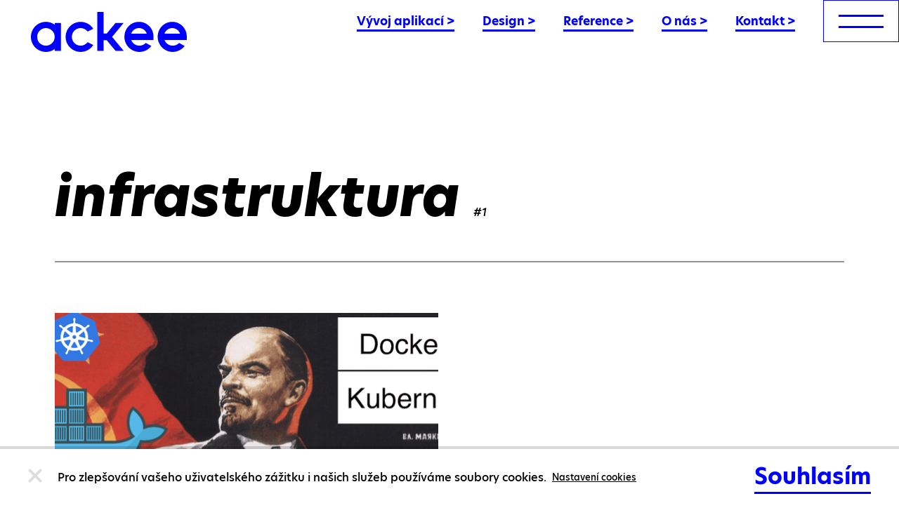

--- FILE ---
content_type: text/html; charset=utf-8
request_url: https://www.ackee.cz/blog/tag/infrastruktura
body_size: 28825
content:
<!DOCTYPE html><html lang="cs"><head><meta charSet="utf-8"/><meta http-equiv="x-ua-compatible" content="ie=edge"/><meta name="viewport" content="width=device-width, initial-scale=1, shrink-to-fit=no"/><link rel="stylesheet" href="/styles/layout.css"/><link rel="stylesheet" href="/styles/reset.css"/><link rel="stylesheet" href="/styles/slick-theme.css"/><link rel="stylesheet" href="/styles/proven-expert.css"/><script>(function(){var a={analytics_storage:"granted",personalization_storage:"granted"};window.dataLayer=window.dataLayer||[];function t(){window.dataLayer.push(arguments)}t("consent","default",a);})();
//# sourceMappingURL=defaultCookies.js.map
</script><script>(function(w,d,s,l,i){w[l]=w[l]||[];w[l].push({'gtm.start': new Date().getTime(),event:'gtm.js'});var
        f=d.getElementsByTagName(s)[0], j=d.createElement(s),dl=l!='dataLayer'?'&l='+l:'';j.async=true;j.src=
        'https://www.googletagmanager.com/gtm.js?id='+i+dl;f.parentNode.insertBefore(j,f);
        })(window,document,'script','dataLayer','GTM-5VSZFLK');</script></script><script defer="" data-domain="ackee.cz" src="https://plausible.io/js/script.outbound-links.file-downloads.tagged-events.local.js"></script><script>window.plausible = window.plausible || function() { (window.plausible.q = window.plausible.q || []).push(arguments) }</script><meta name="generator" content="Gatsby 4.25.5"/><meta data-react-helmet="true" name="description" content=""/><meta data-react-helmet="true" property="og:title" content="infrastruktura (tag) #1 tags"/><meta data-react-helmet="true" property="og:description" content=""/><meta data-react-helmet="true" property="og:url" content="https://www.ackee.cz/blog/tag/infrastruktura"/><meta data-react-helmet="true" property="og:image" content="https://www.ackee.cz/static/blog_cover_default-870cafa2502353c3d96deba5ecc6c010.png"/><meta data-react-helmet="true" property="og:image:type" content="image/png"/><meta data-react-helmet="true" property="og:image:width" content="600"/><meta data-react-helmet="true" property="og:image:height" content="400"/><meta data-react-helmet="true" property="og:locale" content="cs"/><meta data-react-helmet="true" property="og:type" content="website"/><meta data-react-helmet="true" property="og:site_name" content="Ackee"/><meta data-react-helmet="true" name="twitter:card" content="summary"/><meta data-react-helmet="true" name="twitter:creator" content="Ackee s.r.o."/><meta data-react-helmet="true" name="twitter:title" content="infrastruktura (tag) #1 tags"/><meta data-react-helmet="true" name="twitter:description" content=""/><meta name="theme-color" content="#ffffff"/><style data-href="/styles.b3622f1573c9b5a13a23.css" data-identity="gatsby-global-css">code[class*=language-],pre[class*=language-]{word-wrap:normal;background:none;color:#000;font-family:Consolas,Monaco,Andale Mono,Ubuntu Mono,monospace;font-size:1em;-webkit-hyphens:none;hyphens:none;line-height:1.5;tab-size:4;text-align:left;text-shadow:0 1px #fff;white-space:pre;word-break:normal;word-spacing:normal}code[class*=language-] ::selection,code[class*=language-]::selection,pre[class*=language-] ::selection,pre[class*=language-]::selection{background:#b3d4fc;text-shadow:none}@media print{code[class*=language-],pre[class*=language-]{text-shadow:none}}pre[class*=language-]{margin:.5em 0;overflow:auto;padding:1em}:not(pre)>code[class*=language-],pre[class*=language-]{background:#f5f2f0}:not(pre)>code[class*=language-]{border-radius:.3em;padding:.1em;white-space:normal}.token.cdata,.token.comment,.token.doctype,.token.prolog{color:#708090}.token.punctuation{color:#999}.token.namespace{opacity:.7}.token.boolean,.token.constant,.token.deleted,.token.number,.token.property,.token.symbol,.token.tag{color:#905}.token.attr-name,.token.builtin,.token.char,.token.inserted,.token.selector,.token.string{color:#690}.language-css .token.string,.style .token.string,.token.entity,.token.operator,.token.url{background:hsla(0,0%,100%,.5);color:#9a6e3a}.token.atrule,.token.attr-value,.token.keyword{color:#07a}.token.class-name,.token.function{color:#dd4a68}.token.important,.token.regex,.token.variable{color:#e90}.token.bold,.token.important{font-weight:700}.token.italic{font-style:italic}.token.entity{cursor:help}</style><title data-react-helmet="true">infrastruktura (tag) #1 tags | Ackee blog</title><link data-react-helmet="true" rel="image_src" type="image/png" href="https://www.ackee.cz/static/blog_cover_default-870cafa2502353c3d96deba5ecc6c010.png"/><link data-react-helmet="true" rel="icon" type="image/png" sizes="16x16" href="[data-uri]"/><link data-react-helmet="true" rel="icon" type="image/png" sizes="32x32" href="[data-uri]"/><link data-react-helmet="true" rel="apple-touch-icon" sizes="180x180" href="[data-uri]"/><link data-react-helmet="true" rel="mask-icon" color="#0000ff" href="[data-uri]"/><script data-react-helmet="true" src="/cookies-management/index.js" type="text/javascript"></script><style data-fela-type="KEYFRAME" data-fela-rehydration="355">@-webkit-keyframes k1{100%{background-position:-2300px}}@-moz-keyframes k1{100%{background-position:-2300px}}@keyframes k1{100%{background-position:-2300px}}</style><style data-fela-type="RULE" data-fela-rehydration="355">.a{display:none}.j{fill:#0000FF}.k{-webkit-transition:cubic-bezier(0.4, 0.0, 0.2, 1) 0.3s;transition:cubic-bezier(0.4, 0.0, 0.2, 1) 0.3s}.l{transition-property:fill}.m{height:4.65rem}.n{display:-webkit-inline-box;display:-webkit-inline-flex;display:-ms-inline-flexbox;display:inline-flex}.o{-webkit-align-items:center;-ms-flex-item-align-items:center;-ms-grid-row-align-items:center;align-items:center}.p{justify-content:center}.q{padding-left:1rem}.r{padding-top:0.5rem}.s{background:transparent}.t{cursor:pointer}.u{pointer-events:all}.v{transition-property:border-color}.ab{border-bottom-width:1px}.ac{border-bottom-style:solid}.ae{border-bottom-color:#0000FF}.af{border-top-width:1px}.ag{border-top-style:solid}.ah{border-top-color:#0000FF}.ai{border-right-style:none}.aj{border-left-width:1px}.ak{border-left-style:solid}.al{border-left-color:#0000FF}.am{color:#0000FF}.an{font-size:1.0625rem}.ao{font-weight:bold}.ap{text-decoration:none}.aq{will-change:color}.ar{-webkit-transition:cubic-bezier(0.4, 0.0, 0.2, 1) color 0.3s;transition:cubic-bezier(0.4, 0.0, 0.2, 1) color 0.3s}.as{white-space:nowrap}.au{border-bottom-width:3px}.av{display:inline-block}.aw{margin-right:2rem}.ay{position:fixed}.az{top:0}.ba{display:-webkit-box;display:-webkit-flex;display:-ms-flexbox;display:flex}.bb{flex-direction:row}.bc{width:100%}.bd{justify-content:space-between}.be{-webkit-align-items:flex-start;-ms-flex-item-align-items:start;align-items:flex-start}.bf{z-index:12}.bg{will-change:background-color}.bh{-webkit-transition:cubic-bezier(0.4, 0.0, 0.2, 1) background-color 0.3s;transition:cubic-bezier(0.4, 0.0, 0.2, 1) background-color 0.3s}.bi{overflow:hidden}.bj{-webkit-background-color:transparent;background-color:transparent}.bn{-webkit-align-items:flex-end;-ms-flex-item-align-items:end;align-items:flex-end}.bo{transition-property:background, border-color}.bp{padding-right:1rem}.bq{box-sizing:border-box}.bt{border-right-width:1px}.bu{border-right-style:solid}.bv{border-top-color:transparent}.bw{border-right-color:transparent}.bx{border-bottom-color:transparent}.by{border-left-color:transparent}.bz{line-height:0}.ca{width:11.1rem}.cb{height:2.85rem}.ce{font-family:"hero-new", -apple-system, BlinkMacSystemFont, "Segoe UI", Roboto, Oxygen-Sans, Ubuntu,Cantarell, "Helvetica Neue", sans-serif}.cf{font-weight:400}.cg{position:relative}.ch{padding-top:14px}.ci{padding-right:19px}.cj{padding-bottom:13px}.ck{padding-left:19px}.cr{border-right-color:#0000FF}.cs{width:48px}.ct{height:3px}.cu{-webkit-background-color:#0000FF;background-color:#0000FF}.cv{will-change:opacity}.cw{transition-property:opacity, background-color}.cx{opacity:1}.cy{margin-bottom:13px}.db{color:#FF00FF}.dc{font-size:1.1875rem}.dd{font-weight:800}.de{text-transform:uppercase}.df{position:absolute}.dg{top:50%}.dh{left:50%}.di{-webkit-transform:translate(-50%, -50%);-moz-transform:translate(-50%, -50%);-ms-transform:translate(-50%, -50%);transform:translate(-50%, -50%)}.dj{-webkit-transition:cubic-bezier(0.4, 0.0, 0.2, 1) opacity 0.3s;transition:cubic-bezier(0.4, 0.0, 0.2, 1) opacity 0.3s}.dk{opacity:0}.dl{top:1rem}.dm{right:1.25rem}.dn{width:3.3rem}.do{height:1.3125rem}.dp{z-index:2}.du{fill:#00FFFF}.dv{flex-direction:column}.dw{margin-right:3rem}.dx{left:0}.dy{width:100vw}.dz{height:100%}.ea{overflow-x:hidden}.eb{overflow-y:scroll !important}.ec{-webkit-background-image:url([data-uri]);background-image:url([data-uri])}.ed{-webkit-background-color:#000016;background-color:#000016}.ee{background-repeat:no-repeat}.ef{background-size:cover}.eg{z-index:13}.eh{visibility:hidden}.ei{-webkit-transition:cubic-bezier(0.4, 0.0, 0.2, 1) opacity 0.3s, cubic-bezier(0.4, 0.0, 0.2, 1) visibility 0.3s;transition:cubic-bezier(0.4, 0.0, 0.2, 1) opacity 0.3s, cubic-bezier(0.4, 0.0, 0.2, 1) visibility 0.3s}.ep{top:2.1875rem}.eq{left:1.5rem}.es{margin-bottom:4.25rem}.et{padding-top:0}.eu{padding-right:0}.ev{padding-bottom:0}.ew{padding-left:0}.ex{width:80%}.fc{overflow:visible}.fd{padding-bottom:3rem}.ff{color:#FFF}.fg{font-size:0.875rem}.fh{line-height:1.0625rem}.fi{letter-spacing:3px}.fj{margin-bottom:28px}.fk{-ms-grid-column-start:auto;grid-column-start:auto}.fl{grid-column-end:span 12}.fm{justify-self:auto}.fr{display:-ms-grid;display:grid}.fs{grid-column-gap:1rem}.ft{width:calc(100% - 3rem)}.gb{padding-top:7.5rem}.gc{padding-right:1.5rem}.gd{padding-bottom:7.5rem}.ge{padding-left:1.5rem}.gg{display:block}.gh{margin-right:30px}.gi{font-size:1.25rem}.gj{line-height:1.5rem}.gk{border-bottom:false}.gl{-webkit-transition:ease-out 0.3s border, ease-out 0.3s color;transition:ease-out 0.3s border, ease-out 0.3s color}.gm{will-change:color, border}.gq{color:#00FFFF}.gr{border-bottom-width:2px}.gs{font-size:2rem}.gt{line-height:2.2rem}.gu{margin-bottom:1.875rem}.hb:last-child{margin-right:0}.hc{-webkit-transform:translateY(2rem);-moz-transform:translateY(2rem);-ms-transform:translateY(2rem);transform:translateY(2rem)}.hd{-webkit-transition:cubic-bezier(0.4, 0.0, 0.2, 1) -webkit-transform 0.4s, cubic-bezier(0.4, 0.0, 0.2, 1) opacity 0.4s;transition:cubic-bezier(0.4, 0.0, 0.2, 1) transform 0.4s, cubic-bezier(0.4, 0.0, 0.2, 1) opacity 0.4s}.he{transition-delay:0.5s}.hf{padding-top:2rem}.hg{margin-bottom:1.625rem}.hh{margin-right:1.5rem}.hl{flex-wrap:wrap}.hm{justify-content:flex-start}.hn{container:({inNavigation,theme:{colors}})=>({marginTop:'2rem',paddingTop:'2.5rem',alignItems:'center',flexWrap:'wrap',gridRowGap:'1rem',borderTop:`1px solid ${colors.borderGrey}`,maxWidth:805,justifySelf:'end',tablet:{width:'unset',borderTop:0,marginTop:0,paddingTop:!inNavigation&&'2.5rem'},tabletLarge:{gridColumnGap:!inNavigation?'1rem':undefined,paddingTop:!inNavigation?'3rem':0}})}.ho{justify-self:end}.hp{margin-top:2rem}.hq{padding-top:2.5rem}.hr{grid-row-gap:1rem}.hs{max-width:805px}.hy{border-top-color:rgba(255,255,255,0.35)}.hz{padding-bottom:1.5rem}.ia{-webkit-transition:cubic-bezier(0.4, 0.0, 0.2, 1) fill 0.3s;transition:cubic-bezier(0.4, 0.0, 0.2, 1) fill 0.3s}.ib:last-child{padding-right:0}.ig{gap:48px}.ih{margin-bottom:48px}.ii{padding-top:200px}.ij{width:268px}.ik{height:268px}.il{max-width:965px}.im{-webkit-background-image:url([data-uri]);background-image:url([data-uri])}.in{background-position:top right}.io{margin-top:4.375rem}.ip{margin-bottom:3rem}.iq{width:-webkit-fit-content;width:-moz-fit-content;width:fit-content}.ir{display:inline}.is{text-align:center}.it{margin-bottom:1rem}.iu{font-size:14px}.iv{color:#939393}.iw{margin-bottom:1.5rem}.ix{margin-top:0}.iy{margin-bottom:0}.iz{text-align:left}.je{font-stretch:normal}.jf{color:#000}.jg{line-height:1.128}.jh{font-style:italic}.jk{text-decoration:unset}.jl{-webkit-transition:color 0.2s ease-out;transition:color 0.2s ease-out}.jm{font-size:1rem}.jn{line-height:1.625rem}.jp{border-bottom-width:0.0625rem}.jq{border-bottom-color:#939393}.jr{grid-template-columns:1fr}.js{margin-top:4.475rem}.jv{margin-bottom:80px}.jw{bottom:0}.jx{-webkit-transform:translateX(-50%);-moz-transform:translateX(-50%);-ms-transform:translateX(-50%);transform:translateX(-50%)}.jy{-webkit-transition:-webkit-transform 0.35s ease-in-out;transition:transform 0.35s ease-in-out}.jz{right:0}.ka{-webkit-background-color:#FF00FF;background-color:#FF00FF}.kb{-webkit-transition:all 0.5s ease;transition:all 0.5s ease}.kc{padding-top:75%}.kf{margin-top:1.375rem}.kg{text-decoration:underline solid transparent}.kk{line-height:1.3125}.kn{line-height:1.875rem}.ko{font-weight:700}.kp{font-size:0.75rem}.kq{line-height:1.25rem}.kr{vertical-align:middle}.ks{font-weight:500}.kt{transition-property:color}.ku{height:2rem}.kv{margin-right:0.5rem}.kw{letter-spacing:2.6px}.kx::before{content:"// "}.ky::before{color:#0000FF}.kz{margin-right:0}.la{margin-left:0}.lb{list-style-type:none}.lc:not(:last-child):after{color:#0000FF}.ld:not(:last-child):after{content:", "}.lf{padding-top:7rem}.lg{padding-bottom:7rem}.lh{margin-top:auto}.li{margin-right:auto}.lj{margin-bottom:auto}.lk{margin-left:auto}.ll{padding-right:40px}.lp{max-width:400px}.lq{margin-top:5.25rem}.lr{margin-bottom:5.25rem}.ls{margin-bottom:unset}.lt{z-index:1000}.lu{width:100px}.lv{height:20px}.lw{margin-top:2%}.lx{margin-bottom:2%}.ly{background:url([data-uri]) left center}.lz{-webkit-animation:k1 0.9s steps(23) infinite;animation:k1 0.9s steps(23) infinite}.mc{max-width:86.1875rem}.md{line-height:1.4}.me{margin-bottom:0.5rem}.mf{box-shadow:inset 0 -0.1875rem #0000FF}.mg{grid-column:span 12}.mh{container:({theme:{colors}})=>({backgroundColor:colors.darkBlue,backgroundImage:`url(${background/* default */.Z})`,backgroundSize:'contain',position:'relative'})}.mi{container:()=>({paddingBottom:'3.875rem',// TODO: find a solution to remove !important
paddingTop:'4.69rem!important',tabletLarge:{paddingBottom:'3.875rem'}})}.mj{text:({theme:{colors}})=>({color:colors.white,marginBottom:'0',marginLeft:'4rem',width:'fit-content',position:'relative',top:8})}.mk{grid-column:auto / span 12}.ml{height:6.27531rem}.mm{margin-top:-1.5688rem}.mn{margin-bottom:5rem}.mo{top:76px}.mp{top:16px}.mq{-webkit-background-color:#000714;background-color:#000714}.mr{background-size:contain}.at:hover{color:#FF00FF}.cl:hover> div{opacity:0}.cm:hover> span{opacity:1}.gn:hover{border-bottom-width:2px}.go:hover{border-bottom-style:solid}.gp:hover{border-bottom-color:transparent}.ic:hover{fill:#FF00FF}.jo:hover{color:false}.kd:hover .mask{opacity:0.12}.ke:hover .thumbnail{-webkit-transform:translateX(-50%) scale(1.15);-moz-transform:translateX(-50%) scale(1.15);-ms-transform:translateX(-50%) scale(1.15);transform:translateX(-50%) scale(1.15)}.kh:hover{color:#0000FF}.ki:hover{text-decoration:underline solid #0000FF}.kj:hover{-webkit-transition:cubic-bezier(0.4, 0.0, 0.2, 1) 0.3s;transition:cubic-bezier(0.4, 0.0, 0.2, 1) 0.3s}.le:hover{text-decoration:none}.id:active{fill:#0000FF}</style><style data-fela-type="RULE" data-fela-rehydration="355" media="(min-width: 768px)">.gv{font-size:2.375rem}.gw{line-height:2.625rem}.gx{padding-bottom:3px}.gy{margin-bottom:2.375rem}.gz{display:inline-block}.ha{margin-right:3rem}.hi{margin-right:2.25rem}.hj{display:block}.hu{width:unset}.hv{margin-top:0}.hw{padding-top:false}.hx{border-top-width:0}.ie{padding-right:1.5rem}.if{padding-bottom:1.5rem}.ji{font-size:3.75rem}.jt{gap:2rem}.ju{grid-template-columns:repeat(2, 1fr)}.kl{font-size:2rem}.km{line-height:1.3125}.lm{display:-webkit-box;display:-webkit-flex;display:-ms-flexbox;display:flex}.ln{flex-direction:row}.lo{justify-content:space-between}</style><style data-fela-type="RULE" data-fela-rehydration="355" media="(min-height: 900px)">.ej{-webkit-align-items:center;-ms-flex-item-align-items:center;-ms-grid-row-align-items:center;align-items:center}</style><style data-fela-type="RULE" data-fela-rehydration="355" media="(min-width: 1024px)">.c{position:fixed}.d{will-change:opacity}.e{z-index:999}.f{margin-left:3px}.g{pointer-events:none}.h{opacity:1}.i{-webkit-transition:cubic-bezier(0.4, 0.0, 0.2, 1) opacity 0.3s, cubic-bezier(0.4, 0.0, 0.2, 1) fill 0.3s;transition:cubic-bezier(0.4, 0.0, 0.2, 1) opacity 0.3s, cubic-bezier(0.4, 0.0, 0.2, 1) fill 0.3s}.w{height:4.6875rem}.x{padding-left:2rem}.y{-webkit-align-items:flex-end;-ms-flex-item-align-items:end;align-items:flex-end}.z{padding-bottom:0.3rem}.bk{display:-webkit-box;display:-webkit-flex;display:-ms-flexbox;display:flex}.bl{-webkit-transition:cubic-bezier(0.4, 0.0, 0.2, 1) opacity 0.3s;transition:cubic-bezier(0.4, 0.0, 0.2, 1) opacity 0.3s}.bm{-webkit-align-items:center;-ms-flex-item-align-items:center;-ms-grid-row-align-items:center;align-items:center}.br{padding-left:2.7rem}.bs{padding-right:2.7rem}.cc{width:100%}.cd{height:3.5625rem}.cn{padding-top:20px}.co{padding-right:21px}.cp{padding-bottom:19px}.cq{padding-left:21px}.cz{width:64px}.da{height:3px}.dq{right:1.3625rem}.dr{top:1.2625rem}.ds{width:4rem}.dt{height:1.3125rem}.ek{padding-top:3rem}.el{grid-template-columns:repeat(auto-fill, minmax(5.9%, 1fr))}.em{padding-right:0}.en{padding-bottom:0}.eo{padding-left:0}.er{left:1.3625rem}.ey{position:relative}.ez{max-height:60%}.fe{overflow:hidden}.fn{-ms-grid-column-start:auto;grid-column-start:auto}.fo{grid-column-end:span 12}.fp{grid-template-columns:none}.fq{grid-column-gap:unset}.fu{grid-column-gap:1.5rem}.fv{width:calc(100% - 9.75rem)}.gf{grid-column-end:span 6}.hk{grid-template-columns:repeat(auto-fill, minmax(6.3%, 1fr))}.ht{padding-top:0}.ja{padding-top:10.4375rem}.jb{padding-right:4.875rem}.jc{padding-bottom:10.4375rem}.jd{padding-left:4.875rem}.jj{font-size:4.875rem}.ma{padding-top:10.25rem}.mb{padding-bottom:12.5rem}</style><style data-fela-type="RULE" data-fela-rehydration="355" media="(min-width: 1200px)">.ax{margin-right:2.5rem}</style><style data-fela-type="RULE" data-fela-rehydration="355" media="(min-width: 1440px)">.fa{max-height:unset}.fb{margin-right:5rem}</style><style data-fela-type="RULE" data-fela-rehydration="355" media="(min-width: 1920px)">.fw{max-width:95rem}.fx{margin-top:auto}.fy{margin-right:auto}.fz{margin-bottom:auto}.ga{margin-left:auto}</style><style data-fela-type="RULE" data-fela-rehydration="355" media="(any-pointer: fine)">.b{display:block}</style><link rel="canonical" href="https://www.ackee.cz/blog/tag/infrastruktura" data-baseprotocol="https:" data-basehost="www.ackee.cz"/><link rel="sitemap" type="application/xml" href="/sitemap.xml"/><link rel="icon" href="/favicon-32x32.png?v=d8a78f827f76bb34e7f37bb6ca6d64fc" type="image/png"/><link rel="manifest" href="/manifest.webmanifest" crossorigin="anonymous"/><link rel="apple-touch-icon" sizes="48x48" href="/icons/icon-48x48.png?v=d8a78f827f76bb34e7f37bb6ca6d64fc"/><link rel="apple-touch-icon" sizes="72x72" href="/icons/icon-72x72.png?v=d8a78f827f76bb34e7f37bb6ca6d64fc"/><link rel="apple-touch-icon" sizes="96x96" href="/icons/icon-96x96.png?v=d8a78f827f76bb34e7f37bb6ca6d64fc"/><link rel="apple-touch-icon" sizes="144x144" href="/icons/icon-144x144.png?v=d8a78f827f76bb34e7f37bb6ca6d64fc"/><link rel="apple-touch-icon" sizes="192x192" href="/icons/icon-192x192.png?v=d8a78f827f76bb34e7f37bb6ca6d64fc"/><link rel="apple-touch-icon" sizes="256x256" href="/icons/icon-256x256.png?v=d8a78f827f76bb34e7f37bb6ca6d64fc"/><link rel="apple-touch-icon" sizes="384x384" href="/icons/icon-384x384.png?v=d8a78f827f76bb34e7f37bb6ca6d64fc"/><link rel="apple-touch-icon" sizes="512x512" href="/icons/icon-512x512.png?v=d8a78f827f76bb34e7f37bb6ca6d64fc"/></head><body><div id="___gatsby"><div style="outline:none" tabindex="-1" id="gatsby-focus-wrapper"><div class="ay az ba bb bc bd be bf m bg bh bi bj w g"><div data-event-id="logo" class="ba bn"><div class="ba o p s k bo q bp bq m u w br bs y af bt ab aj ag bu ac ak bv bw bx by plausible-event-name=logo_click"><a class="ce cf bz" aria-label="Ackee logo" href="/"><svg width="222" height="57" viewBox="0 0 222 57" xmlns="http://www.w3.org/2000/svg" class="ca cb j k l cc cd"><path d="M33.8866 18.1794C30.6937 15.8665 26.9256 14.4828 22.9981 14.1808C19.0706 13.8788 15.1362 14.6703 11.6288 16.4679C8.12146 18.2656 5.17747 20.9995 3.12155 24.3683C1.06563 27.737 -0.0223389 31.6097 -0.0223389 35.559C-0.0223389 39.5084 1.06563 43.381 3.12155 46.7497C5.17747 50.1185 8.12146 52.8524 11.6288 54.6501C15.1362 56.4478 19.0706 57.2392 22.9981 56.9372C26.9256 56.6352 30.6937 55.2515 33.8866 52.9386V55.4396H42.7703V15.6804H33.8866V18.1794ZM21.3851 48.0971C18.9125 48.0971 16.4955 47.3619 14.4396 45.9847C12.3838 44.6074 10.7814 42.6498 9.83523 40.3595C8.88902 38.0692 8.64145 35.549 9.12383 33.1176C9.6062 30.6863 10.7969 28.4529 12.5452 26.6999C14.2936 24.947 16.5211 23.7533 18.9462 23.2696C21.3712 22.786 23.8849 23.0342 26.1692 23.9829C28.4536 24.9316 30.406 26.5381 31.7797 28.5993C33.1534 30.6606 33.8866 33.0839 33.8866 35.5629C33.8825 38.8856 32.5639 42.0709 30.2202 44.4199C27.8765 46.769 24.6991 48.09 21.3851 48.0931V48.0971ZM153.868 14.1219C142.232 14.1219 133.116 23.5411 133.116 35.5629C133.117 40.051 134.522 44.4258 137.134 48.0708C139.746 51.7158 143.433 54.4472 147.675 55.8803C151.917 57.3133 156.5 57.3757 160.78 56.0587C165.059 54.7416 168.818 52.1115 171.528 48.539L163.578 44.1843C162.123 45.7241 160.302 46.8684 158.285 47.5102C156.269 48.152 154.123 48.2703 152.048 47.8539C149.974 47.4376 148.038 46.5002 146.424 45.1297C144.809 43.7591 143.567 42.0001 142.815 40.0173H174.617V35.5629C174.617 23.5372 165.503 14.118 153.868 14.118V14.1219ZM142.716 31.1046C144.344 26.2884 148.602 23.0229 153.868 23.0229C159.134 23.0229 163.389 26.2884 165.02 31.1046H142.716ZM70.7962 23.0249C72.7186 23.022 74.6156 23.4653 76.3385 24.3202C78.0614 25.1751 79.5636 26.4183 80.7272 27.9525L88.7684 23.9459C86.2667 20.0537 82.5757 17.078 78.2471 15.4639C73.9185 13.8498 69.1851 13.684 64.7547 14.9912C60.3244 16.2985 56.4351 19.0086 53.6686 22.7162C50.9021 26.4238 49.4071 30.9297 49.4071 35.56C49.4071 40.1903 50.9021 44.6962 53.6686 48.4038C56.4351 52.1114 60.3244 54.8215 64.7547 56.1288C69.1851 57.436 73.9185 57.2702 78.2471 55.656C82.5757 54.0419 86.2667 51.0663 88.7684 47.1741L80.7272 43.1655C79.4365 44.8593 77.7363 46.1949 75.7872 47.0463C73.8382 47.8976 71.7048 48.2364 69.5887 48.0308C67.4727 47.8251 65.444 47.0817 63.6943 45.8708C61.9447 44.66 60.532 43.0217 59.5899 41.111C58.6477 39.2002 58.2072 37.0801 58.31 34.951C58.4128 32.822 59.0555 30.7545 60.1774 28.9439C61.2992 27.1333 62.8632 25.6395 64.7213 24.6038C66.5794 23.5681 68.6703 23.0246 70.7962 23.0249ZM222 35.559C222 23.5372 212.886 14.118 201.249 14.118C189.611 14.118 180.499 23.5372 180.499 35.559C180.499 40.0472 181.904 44.4222 184.516 48.0675C187.127 51.7128 190.814 54.4445 195.056 55.8776C199.298 57.3108 203.882 57.3731 208.161 56.0558C212.44 54.7385 216.2 52.108 218.909 48.5351L210.961 44.1804C209.506 45.7202 207.685 46.8645 205.668 47.5063C203.652 48.1481 201.506 48.2664 199.431 47.85C197.357 47.4337 195.421 46.4963 193.806 45.1257C192.192 43.7552 190.95 41.9962 190.198 40.0134H222V35.559ZM190.097 31.1046C191.727 26.2884 195.985 23.0229 201.249 23.0229C206.513 23.0229 210.772 26.2884 212.401 31.1046H190.097ZM132.065 15.6784H120.506L107.979 30.7859H103.411V0H94.5276V55.4396H103.411V40.3302H107.979L120.517 55.4396H132.071L115.575 35.559L132.065 15.6784Z"></path></svg></a></div></div><div class="ba bb u"><div data-event-id="menu" class="a bk bl d h bm"><li class="av aw ax plausible-event-name=menu_click plausible-event-click_text=mainNavigation.navigation.apps plausible-event-click_url=/app-development"><a class="am an ao ap aq ar as at au ac ae" data-event-id="mainNavigation.navigation.apps" href="/vyvoj-aplikaci">Vývoj aplikací<!-- --> &gt;</a></li><li class="av aw ax plausible-event-name=menu_click plausible-event-click_text=mainNavigation.moreLinks.design plausible-event-click_url=/designPage"><a class="am an ao ap aq ar as at au ac ae" data-event-id="mainNavigation.moreLinks.design" href="/design">Design<!-- --> &gt;</a></li><li class="av aw ax plausible-event-name=menu_click plausible-event-click_text=mainNavigation.navigation.references plausible-event-click_url=/references"><a class="am an ao ap aq ar as at au ac ae" data-event-id="mainNavigation.navigation.references" href="/reference">Reference<!-- --> &gt;</a></li><li class="av aw ax plausible-event-name=menu_click plausible-event-click_text=mainNavigation.navigation.about plausible-event-click_url=/about-us"><a class="am an ao ap aq ar as at au ac ae" data-event-id="mainNavigation.navigation.about" href="/o-nas">O nás<!-- --> &gt;</a></li><li class="av aw ax plausible-event-name=menu_click plausible-event-click_text=mainNavigation.navigation.contact plausible-event-click_url=/contact"><a class="am an ao ap aq ar as at au ac ae" data-event-id="mainNavigation.navigation.contact" href="/kontakt">Kontakt<!-- --> &gt;</a></li></div><button data-event-id="burger-menu-button" type="button" aria-label="menu" class="cg bj ch ci cj ck k v t cl cm cn co cp cq af bt ab aj ag bu ac ak ah cr ae al plausible-event-name=burger_menu_button_click"><div class="cs ct cu cv k cw cx cy cz da"></div><div class="cs ct cu cv k cw cx cz da"></div><span class="db dc ce dd de df dg dh di cv dj dk">Více</span></button></div></div><div class="fk fl bi ba fm ay az dx dy dz ea eb ec ed ee ef eg eh dk ei p be ej fn fo fp fq" data-event-id="burger-menu"><button data-event-id="burger-menu-close-button" type="button" class="df dl dm dn do dp t dq dr ds dt plausible-event-name=burger_menu_close_button_click"><svg viewBox="0 0 64 21" class="du"><g stroke="none" stroke-width="1" fill-rule="evenodd"><g transform="translate(0.000000, 0.000000)"><rect transform="translate(32.000000, 10.500000) rotate(-345.000000) translate(-32.000000, -10.500000) " x="0" y="9" width="64" height="3"></rect><rect transform="translate(32.000000, 10.500000) rotate(-15.000000) translate(-32.000000, -10.500000) " x="0" y="9" width="64" height="3"></rect></g></g></svg></button><div class="fk fl bi fr fs fm ft fn fo el fu fv ek em en eo fw fx fy fz ga gb gc gd ge"><div class="fk fl bi a fm o fn gf fp fq bk ey ez fa"></div><nav class="fk fl fc gg fm fd fn gf fp fq fe en"><div class="ba o gh df ep eq dr er"><span class="ce dd av aw gi gj db gk gl gm at gn go gp">CS</span><a href="https://ackee.agency" class="ap"><span class="ce dd av aw gi gj gq gl gm at gn go gp gr ac ae">EN</span></a><a href="https://www.ackee.de/" class="ap"><span class="ce dd av aw gi gj gq gl gm at gn go gp gr ac ae">DE</span></a></div><div class="dk hc hd he hf ek"><ul class="gg es et eu ev ew"><li class="gg aw gz ha plausible-event-name=burger_menu_click plausible-event-click_text=mainNavigation.navigation.home plausible-event-click_url=/"><a class="ce dd gq av ap gl gm gs gt gu at gn go gp gv gw gx gy gr ac ae" data-event-id="burgerNavigation.navigation.home" href="/">Úvod</a></li><li class="gg aw gz ha plausible-event-name=burger_menu_click plausible-event-click_text=mainNavigation.navigation.apps plausible-event-click_url=/app-development"><a class="ce dd gq av ap gl gm gs gt gu at gn go gp gv gw gx gy gr ac ae" data-event-id="burgerNavigation.navigation.apps" href="/vyvoj-aplikaci">Vývoj aplikací</a></li><li class="gg aw gz ha plausible-event-name=burger_menu_click plausible-event-click_text=mainNavigation.moreLinks.design plausible-event-click_url=/designPage"><a class="ce dd gq av ap gl gm gs gt gu at gn go gp gv gw gx gy gr ac ae" data-event-id="burgerNavigation.moreLinks.design" href="/design">Design</a></li><li class="gg aw gz ha plausible-event-name=burger_menu_click plausible-event-click_text=mainNavigation.navigation.references plausible-event-click_url=/references"><a class="ce dd gq av ap gl gm gs gt gu at gn go gp gv gw gx gy gr ac ae" data-event-id="burgerNavigation.navigation.references" href="/reference">Reference</a></li><li class="gg aw gz ha plausible-event-name=burger_menu_click plausible-event-click_text=mainNavigation.navigation.about plausible-event-click_url=/about-us"><a class="ce dd gq av ap gl gm gs gt gu at gn go gp gv gw gx gy gr ac ae" data-event-id="burgerNavigation.navigation.about" href="/o-nas">O nás</a></li><li class="gg aw gz ha plausible-event-name=burger_menu_click plausible-event-click_text=mainNavigation.navigation.contact plausible-event-click_url=/contact"><a class="ce dd gq av ap gl gm gs gt gu at gn go gp gv gw gx gy gr ac ae" data-event-id="burgerNavigation.navigation.contact" href="/kontakt">Kontakt</a></li></ul><p class="ce dd ff fg fh fi de fj">Něco navíc</p><ul class="ba es et eu ev ew bb hj"><div class="fk fl bi fr fs fm fn gf hk fu hj"><li class="av hh hi plausible-event-name=burger_menu_click plausible-event-click_text=mainNavigation.moreLinks.career plausible-event-click_url=/career"><a class="ce dd gq av ap gl gm gi hg at gn go gp gr ac ae" data-event-id="burgerNavigation.moreLinks.career" href="/kariera">Kariéra</a></li><li class="av hh hi plausible-event-name=burger_menu_click plausible-event-click_text=mainNavigation.moreLinks.blog plausible-event-click_url=/blog"><a class="ce dd gq av ap gl gm gi hg at gn go gp gr ac ae" data-event-id="burgerNavigation.moreLinks.blog" href="/blog">Blog</a></li><li class="av hh hi plausible-event-name=burger_menu_click plausible-event-click_text=mainNavigation.moreLinks.prague plausible-event-click_url=/contact/prague"><a class="ce dd gq av ap gl gm gi hg at gn go gp gr ac ae" data-event-id="burgerNavigation.moreLinks.prague" href="/praha">Praha</a></li><li class="av hh hi plausible-event-name=burger_menu_click plausible-event-click_text=mainNavigation.moreLinks.berlin plausible-event-click_url=/contact/berlin"><a class="ce dd gq av ap gl gm gi hg at gn go gp gr ac ae" data-event-id="burgerNavigation.moreLinks.berlin" href="/berlin">Berlín</a></li></div></ul></div><div class="fk fl bi ba ho hp hq o hl hr hs fn fo fp ht hu hv hw hx af ag hy"><a target="_blank" class="av hz gc du ia ib ic id ie if plausible-event-name=burger_menu_social_click plausible-event-click_url=https://www.facebook.com/AckeeCZ" rel="noopener noreferrer" href="https://www.facebook.com/AckeeCZ"><svg width="17" height="33" viewBox="0 0 17 33"><path d="M4.165 11.145H0v5.463h4.165v16.388h6.941V16.608h5.056l.497-5.463h-5.553V8.868c0-1.304.267-1.82 1.548-1.82h4.005V.219h-5.286C6.38.22 4.165 2.381 4.165 6.522v4.623z" fill-rule="evenodd"></path></svg></a><a target="_blank" class="av hz gc du ia ib ic id ie if plausible-event-name=burger_menu_social_click plausible-event-click_url=https://www.linkedin.com/company/ackee" rel="noopener noreferrer" href="https://www.linkedin.com/company/ackee"><svg width="34" height="33" viewBox="0 0 34 33"><path d="M7.16 4.328c0 1.884-1.509 3.41-3.371 3.41S.418 6.213.418 4.329c0-1.883 1.509-3.411 3.37-3.411 1.863 0 3.372 1.528 3.372 3.41zm.027 6.14H.39v21.831h6.797V10.468zm10.85 0h-6.753v21.831h6.755V20.84c0-6.372 8.196-6.893 8.196 0v11.46h6.78V18.476c0-10.752-12.128-10.36-14.977-5.068v-2.94z" fill-rule="nonzero"></path></svg></a><a target="_blank" class="av hz gc du ia ib ic id ie if plausible-event-name=burger_menu_social_click plausible-event-click_url=https://www.youtube.com/channel/UC90XFHHU0yb85NfPQC49cww" rel="noopener noreferrer" href="https://www.youtube.com/channel/UC90XFHHU0yb85NfPQC49cww"><svg width="34" height="26" viewBox="0 0 34 26"><path d="M27.102 1.133c-4.9-.333-15.81-.332-20.703 0C1.1 1.494.477 4.686.438 13.088c.04 8.387.658 11.593 5.96 11.955 4.894.332 15.805.334 20.704 0 5.297-.36 5.921-3.553 5.96-11.955-.039-8.387-.657-11.593-5.96-11.955zm-14.43 17.38V7.663l10.875 5.415-10.875 5.433z" fill-rule="nonzero"></path></svg></a><a target="_blank" class="av hz gc du ia ib ic id ie if plausible-event-name=burger_menu_social_click plausible-event-click_url=https://dribbble.com/ackee_prague" rel="noopener noreferrer" href="https://dribbble.com/ackee_prague"><svg width="34" height="34" viewBox="0 0 34 34"><path d="M16.854.814C7.844.814.542 8.152.542 17.203c0 9.05 7.302 16.388 16.312 16.388 9.01 0 16.313-7.338 16.313-16.388 0-9.051-7.303-16.389-16.313-16.389zm13.438 15.625c-3.5-.576-6.72-.608-9.656-.1a57.7 57.7 0 00-1.043-2.294c3.14-1.366 5.662-3.22 7.542-5.575a13.505 13.505 0 013.157 7.97zm-5.223-9.945c-1.638 2.122-3.899 3.8-6.778 5.026a63.253 63.253 0 00-4.741-7.427 13.39 13.39 0 013.304-.429c3.093 0 5.938 1.064 8.215 2.83zM10.774 5.138a60.926 60.926 0 014.808 7.349c-3.303.976-7.247 1.477-11.805 1.509a13.552 13.552 0 016.997-8.858zM3.379 17.203l.018-.35c5.232-.007 9.745-.612 13.525-1.805.317.648.62 1.3.911 1.955-4.595 1.444-8.38 4.4-11.333 8.85a13.511 13.511 0 01-3.121-8.65zm5.205 10.666c2.677-4.217 6.093-6.963 10.328-8.231a53.647 53.647 0 012.778 10.188c-4.553 1.763-9.452.91-13.106-1.957zm15.75.587a56.333 56.333 0 00-2.61-9.42c2.55-.361 5.355-.267 8.426.268a13.558 13.558 0 01-5.816 9.152z" fill-rule="nonzero"></path></svg></a><a target="_blank" class="av hz gc du ia ib ic id ie if plausible-event-name=burger_menu_social_click plausible-event-click_url=https://github.com/AckeeCZ" rel="noopener noreferrer" href="https://github.com/AckeeCZ"><svg width="33" height="33" viewBox="0 0 33 33"><path d="M16.42.442C7.413.442.108 7.78.108 16.83a16.385 16.385 0 0011.156 15.551c.814.152 1.078-.356 1.078-.788v-3.051c-4.538.991-5.482-1.934-5.482-1.934-.743-1.894-1.812-2.398-1.812-2.398-1.48-1.018.112-.996.112-.996 1.638.115 2.5 1.69 2.5 1.69 1.455 2.504 3.816 1.78 4.747 1.361.146-1.058.568-1.782 1.036-2.19-3.623-.417-7.432-1.822-7.432-8.1 0-1.79.638-3.252 1.68-4.4-.168-.413-.727-2.08.16-4.337 0 0 1.37-.44 4.487 1.68 1.3-.363 2.695-.545 4.082-.552 1.387.007 2.783.189 4.086.552 3.115-2.12 4.482-1.68 4.482-1.68.888 2.258.329 3.925.16 4.338 1.047 1.147 1.68 2.61 1.68 4.399 0 6.294-3.816 7.68-7.449 8.086.585.508 1.12 1.505 1.12 3.035v4.497c0 .436.26.948 1.088.787a16.386 16.386 0 0011.145-15.55C32.732 7.78 25.428.44 16.42.44z" fill-rule="evenodd"></path></svg></a><a target="_blank" class="av hz gc du ia ib ic id ie if plausible-event-name=burger_menu_social_click plausible-event-click_url=https://www.instagram.com/ackeecz/" rel="noopener noreferrer" href="https://www.instagram.com/ackeecz/"><svg width="34" height="34" viewBox="0 0 34 34"><path d="M17.137 3.768c4.356 0 4.872.016 6.593.096 4.42.202 6.486 2.309 6.687 6.718.079 1.727.094 2.246.094 6.622 0 4.377-.017 4.895-.094 6.622-.203 4.405-2.262 6.516-6.687 6.718-1.72.08-2.235.096-6.593.096-4.355 0-4.872-.016-6.591-.096-4.432-.203-6.486-2.32-6.687-6.719-.079-1.728-.095-2.245-.095-6.622 0-4.376.017-4.894.095-6.623.202-4.407 2.262-6.516 6.687-6.718 1.72-.078 2.236-.094 6.591-.094zm0-2.954c-4.43 0-4.985.02-6.725.098-5.924.273-9.216 3.576-9.488 9.533-.08 1.75-.1 2.307-.1 6.758 0 4.45.02 5.01.099 6.757.272 5.952 3.558 9.26 9.488 9.533 1.741.08 2.296.098 6.726.098s4.986-.019 6.726-.098c5.919-.273 9.22-3.576 9.487-9.533.08-1.748.1-2.307.1-6.757 0-4.451-.02-5.008-.098-6.757-.267-5.946-3.558-9.26-9.487-9.532-1.742-.08-2.298-.1-6.728-.1zm0 7.973c-4.626 0-8.376 3.768-8.376 8.416 0 4.647 3.75 8.417 8.376 8.417 4.626 0 8.377-3.768 8.377-8.417 0-4.648-3.75-8.416-8.377-8.416zm0 13.878c-3.003 0-5.437-2.444-5.437-5.462 0-3.017 2.434-5.463 5.437-5.463s5.438 2.446 5.438 5.463c0 3.018-2.435 5.462-5.438 5.462zM25.845 6.49c-1.082 0-1.959.88-1.959 1.966 0 1.086.877 1.967 1.96 1.967 1.08 0 1.955-.881 1.955-1.967a1.961 1.961 0 00-1.956-1.966z" fill-rule="nonzero"></path></svg></a><a target="_blank" class="av hz gc du ia ib ic id ie if plausible-event-name=burger_menu_social_click plausible-event-click_url=https://x.com/AckeeCZ" rel="noopener noreferrer" href="https://x.com/AckeeCZ"><svg width="34" height="30" viewBox="0 0 300 271"><path d="m236 0h46l-101 115 118 156h-92.6l-72.5-94.8-83 94.8h-46l107-123-113-148h94.9l65.5 86.6zm-16.1 244h25.5l-165-218h-27.4z"></path></svg></a><a target="_blank" class="av hz gc du ia ib ic id ie if plausible-event-name=burger_menu_social_click plausible-event-click_url=https://wtfisackee.dev" rel="noopener noreferrer" href="https://wtfisackee.dev"><svg width="52" height="15" viewBox="0 0 52 15"><path d="M17.774 15v-2.526h2.54V0h-5.079v12.474h-2.539V0H7.618v12.474h-2.54V0H0v12.474h2.54V15h15.234zm14.574 0V2.526h5.078V0H22.191v2.526h5.079V15h5.078zm12.034 0V8.368h5.079V5.842h-5.079V2.526H52V0H39.304v15h5.078z" fill-rule="nonzero"></path></svg></a><a target="_blank" class="av hz gc du ia ib ic id ie if plausible-event-name=burger_menu_social_click plausible-event-click_url=https://clutch.co/profile/ackee" rel="noopener noreferrer" href="https://clutch.co/profile/ackee"><svg width="146" height="34" viewBox="0 0 146 34"><g fill-rule="evenodd"><path d="M58.012 5.525H53.58v6.756h-3.278v4.243h3.278v14.28h4.432v-14.28h3.28V12.28h-3.28z"></path><g><path d="M75.743 17.874l3.085-2.896-.772-.578a9.87 9.87 0 00-6.553-2.507c-5.397 0-9.444 4.051-9.444 9.454 0 5.406 4.047 9.457 9.444 9.457 2.507 0 4.82-.966 6.553-2.51l.772-.579-3.085-3.086-.578.578c-.963.773-2.314 1.352-3.663 1.352-3.081 0-5.201-2.318-5.201-5.403 0-3.089 2.12-5.212 5.201-5.212 1.35 0 2.7.386 3.663 1.352l.578.578zM44.908 22.119c0 4.247-3.47 4.634-4.625 4.634-2.698 0-3.084-2.512-3.084-3.863V12.277h-4.434v10.421c0 2.51.77 4.822 2.314 6.177 1.35 1.35 3.083 1.93 5.204 1.93 1.54 0 3.469-.389 4.625-1.546v1.546h4.434V12.277h-4.434v9.84z"></path><path d="M68.229 21.349a3.083 3.083 0 106.165 0 3.086 3.086 0 00-3.083-3.088 3.085 3.085 0 00-3.082 3.088"></path><path d="M25.055 30.804h4.432v-27.4h-4.432zM12.721 8.42c2.313 0 4.625.964 6.36 2.701l.577.578 2.892-2.893-.579-.58c-2.504-2.507-5.78-3.859-9.25-3.859C5.398 4.173.001 9.964.001 17.487c0 7.525 5.397 13.317 12.527 13.317 3.47 0 6.94-1.352 9.252-3.86l.577-.58-2.89-2.892-.579.578c-1.542 1.543-3.854 2.508-6.36 2.508-4.818 0-8.288-3.86-8.288-9.07 0-5.21 3.47-9.068 8.481-9.068M138.773 19.214l-3.956 4.851c-.107.126-.232.178-.376.053l-1.485-1.306c-.144-.143-.198-.25-.073-.394l2.256-2.703c-2.183-.322-3.795-1.934-3.795-4.296 0-2.506 2.005-4.35 4.51-4.35 2.507 0 4.53 1.88 4.53 4.35 0 1.181-.465 2.362-1.611 3.795zm-9.776 4.674a1.4 1.4 0 110-2.801c.764 0 1.387.625 1.387 1.391 0 .783-.623 1.41-1.387 1.41zm-2.798-2.75a.249.249 0 01-.262.262h-1.042v2.001c0 .158-.105.261-.262.261h-2.087c-.158 0-.261-.103-.261-.26V21.4h-4.851a.249.249 0 01-.262-.262v-1.69c0-.119.017-.189.087-.328l4.92-7.47a.334.334 0 01.315-.175h2.139c.157 0 .262.103.262.26v7.54h1.042c.156 0 .262.103.262.261v1.602zM142.765 0h-27.49a3.236 3.236 0 00-3.233 3.238v27.523a3.236 3.236 0 003.234 3.24h27.489A3.237 3.237 0 00146 30.76V3.238A3.237 3.237 0 00142.765 0z"></path><path d="M135.855 13.575c-1.11 0-1.861.841-1.861 1.934 0 1.075.787 1.915 1.86 1.915 1.094 0 1.88-.84 1.88-1.915 0-1.093-.786-1.934-1.88-1.934M89.621 11.893c-1.543 0-3.084.386-4.24 1.544V3.402h-4.434v27.4h4.434V20.577c0-4.245 2.891-4.631 4.047-4.631 2.698 0 2.507 2.508 2.507 3.859V30.61h4.43V19.997c0-2.51-.578-4.825-1.925-6.174-1.35-1.352-2.698-1.93-4.819-1.93M122.284 19.275v-3.951l-2.574 3.95z"></path></g></g></svg></a><a target="_blank" class="av hz gc du ia ib ic id ie if plausible-event-name=burger_menu_social_click plausible-event-click_url=https://www.glassdoor.com/Overview/Working-at-Ackee-EI_IE1515295.11,16.htm" rel="noopener noreferrer" href="https://www.glassdoor.com/Overview/Working-at-Ackee-EI_IE1515295.11,16.htm"><svg width="170" height="34" viewBox="0 0 170 34" xmlns="http://www.w3.org/2000/svg"><g><path fill-rule="evenodd" clip-rule="evenodd" d="M123.158 13.132H127.975C128.011 13.132 128.041 13.1001 128.041 13.0609V8.3109C128.04 7.14994 127.656 6.20546 126.878 5.54539C126.163 4.93838 125.089 4.57227 123.653 4.5001C123.617 4.49798 123.587 4.52876 123.587 4.56696V6.35828C123.587 6.3933 123.614 6.42195 123.647 6.42513C124.906 6.51321 125.864 6.91965 125.864 8.3353L123.158 8.33636C123.122 8.33636 123.093 8.3682 123.093 8.40746V13.0619C123.093 13.1001 123.122 13.132 123.158 13.132ZM18.9691 16.9767H13.1283C13.037 16.9767 12.9786 17.0584 12.9786 17.1391V20.276C12.9786 20.3747 13.0529 20.4384 13.1283 20.4384H15.2029V22.964C15.2029 24.8424 14.7445 25.8505 13.1283 25.8505C11.7784 25.8505 10.8201 25.0323 10.8201 22.4875V15.1536C10.8201 12.717 11.546 11.5752 13.1537 11.5752C14.6033 11.5752 15.1944 12.4655 15.1944 14.1284V15.0729C15.1944 15.1716 15.2698 15.2342 15.3451 15.2342H18.9362C19.0275 15.2342 19.0859 15.1536 19.0859 15.0729V13.965C19.1188 10.0194 17.0197 7.93311 13.2206 7.93311C9.42147 7.93311 6.94673 10.1903 6.94673 14.9371V22.7847C6.94673 27.4593 9.82897 29.4915 13.0285 29.4915C16.6111 29.4915 19.1103 28.0801 19.1103 22.8568V17.1295C19.1118 17.0897 19.098 17.0508 19.0718 17.0208C19.0456 16.9908 19.0088 16.972 18.9691 16.9682V16.9767ZM30.15 25.3348H24.5341V8.48812C24.5341 8.38836 24.4598 8.32575 24.3845 8.32575H20.8507C20.7594 8.32575 20.7021 8.4064 20.7021 8.48812V28.9577C20.7021 29.0564 20.7764 29.119 20.8507 29.119H30.1415C30.2328 29.119 30.2912 29.0384 30.2912 28.9577V25.5056C30.2912 25.4069 30.2169 25.3433 30.1415 25.3433H30.15V25.3348ZM82.9238 14.9901C82.9238 10.2709 85.3476 7.96919 89.0555 7.96919C92.7134 7.96919 95.1712 10.2794 95.1542 14.9901V22.4695C95.1542 27.2524 92.88 29.4544 89.0555 29.4544C85.2309 29.4544 82.9238 27.2969 82.9238 22.4695V14.9901ZM89.0555 25.8675C90.6048 25.8675 91.2468 24.7352 91.2468 22.3262V15.161C91.2468 12.752 90.6218 11.5837 89.0555 11.5837C87.4891 11.5837 86.8641 12.7966 86.8641 15.161V22.3262C86.8641 24.7447 87.5061 25.8675 89.0555 25.8675ZM102.779 7.96919C99.0711 7.96919 96.6463 10.2709 96.6463 14.9901V22.4695C96.6463 27.298 98.9544 29.4544 102.779 29.4544C106.604 29.4544 108.878 27.2524 108.878 22.4695V14.9901C108.895 10.2794 106.437 7.96919 102.779 7.96919ZM104.97 22.3273C104.97 24.7362 104.328 25.8686 102.779 25.8686C101.23 25.8686 100.588 24.7447 100.588 22.3273V15.162C100.588 12.7977 101.213 11.5847 102.779 11.5847C104.345 11.5847 104.97 12.752 104.97 15.162V22.3273ZM69.9771 8.31938H75.2757V8.33743C78.8583 8.33743 81.558 10.306 81.558 15.161V22.2902C81.558 27.0996 78.9252 29.1137 75.2332 29.1137H69.9771C69.9017 29.1137 69.8264 29.05 69.8264 28.9514V8.49979C69.8264 8.40959 69.8848 8.31938 69.9771 8.31938ZM75.0677 25.3284C76.6669 25.3284 77.6676 24.2311 77.6676 21.6694L77.6751 21.6779V15.4305C77.6751 12.8412 76.6255 11.798 75.0337 11.798H73.5756V25.3284H75.0677ZM50.6557 7.93311H50.5973C46.9478 7.93311 45.0239 10.1807 45.0239 13.5522C45.0239 17.0616 47.2906 18.6948 49.1605 20.0415L49.5223 20.3036L49.9564 20.6188L49.9574 20.6198L49.9585 20.6209C51.2786 21.576 52.2974 22.3125 52.2974 23.935C52.2974 25.2934 51.4643 25.8325 50.4976 25.859C49.4311 25.8855 48.6564 25.0047 48.6564 23.899V22.1098C48.6568 22.0831 48.6519 22.0565 48.6421 22.0317C48.6322 22.0069 48.6175 21.9843 48.5989 21.9651C48.5803 21.946 48.558 21.9307 48.5335 21.9202C48.5089 21.9097 48.4825 21.9042 48.4558 21.9039H45.0398C44.9231 21.9039 44.8403 21.993 44.8403 22.1108V23.9255C44.8403 27.5124 46.8566 29.5 50.4063 29.5C53.955 29.5 56.105 27.4678 56.105 23.899C56.105 20.1826 53.9041 18.577 51.9865 17.1762L51.9228 17.1295C51.7133 16.9763 51.5024 16.8249 51.2903 16.6753C49.9765 15.7415 48.7561 14.8745 48.7561 13.5246C48.7561 12.1854 49.6051 11.5561 50.5888 11.5561C51.6479 11.5561 52.3971 12.3743 52.3971 13.4535V15.0347C52.3971 15.1514 52.4895 15.2416 52.5977 15.2416H56.0137C56.1305 15.2416 56.2132 15.1525 56.2132 15.0358V13.4981C56.2217 9.97487 54.0972 7.95115 50.6557 7.93311ZM62.9264 7.93311H62.9848C66.4263 7.95115 68.5423 9.97381 68.5423 13.4981V15.0358C68.5423 15.1525 68.4596 15.2416 68.3428 15.2416H64.9257C64.8991 15.2412 64.8728 15.2356 64.8484 15.225C64.824 15.2144 64.8019 15.1991 64.7833 15.18C64.7648 15.1609 64.7502 15.1383 64.7404 15.1136C64.7306 15.0888 64.7258 15.0624 64.7262 15.0358V13.4535C64.7262 12.3743 63.977 11.5561 62.9179 11.5561C61.9353 11.5561 61.0852 12.1854 61.0852 13.5246C61.0852 14.8734 62.3056 15.7415 63.6194 16.6753C63.8295 16.8239 64.0418 16.9756 64.2519 17.1295L64.3155 17.1762C66.2342 18.577 68.4341 20.1826 68.4341 23.899C68.4341 27.4678 66.2841 29.5 62.7354 29.5C59.1857 29.5 57.1694 27.5134 57.1694 23.9265V22.1098C57.1694 21.993 57.2532 21.9039 57.3689 21.9039H60.786C60.8942 21.9039 60.9855 21.993 60.9855 22.1108V23.8979C60.9855 25.0037 61.7602 25.8845 62.8267 25.8579C63.7924 25.8314 64.6265 25.2913 64.6265 23.934C64.6265 22.3103 63.6077 21.5749 62.2886 20.6198C62.1464 20.5169 62 20.4118 61.8525 20.3015L61.4938 20.0425L61.4906 20.0404C59.6197 18.6937 57.3519 17.0605 57.3519 13.5511C57.3519 10.1797 59.278 7.93204 62.9264 7.93204V7.93311ZM121.792 14.7227V13.0057C121.792 10.3898 119.775 8.33106 117.459 8.33106H110.577C110.494 8.33106 110.427 8.40322 110.427 8.49236V28.945C110.427 29.0341 110.494 29.1063 110.577 29.1063H113.943C114.034 29.1063 114.092 29.0256 114.092 28.945V20.4309H115.743C117.276 20.4309 117.759 21.0422 117.759 22.5979V28.927C117.759 29.0256 117.834 29.0883 117.909 29.0883H121.383C121.425 29.0872 121.465 29.0697 121.495 29.0396C121.524 29.0095 121.541 28.9691 121.541 28.927V22.7146C121.541 20.5922 121 19.235 119.617 18.6778C121.008 18.0666 121.792 16.8441 121.792 14.7227ZM118.025 15.4422C118.025 16.2954 117.392 16.9788 116.609 16.9788H114.051V11.7832H116.609C117.392 11.7832 118.025 12.4666 118.025 13.3113V15.4422ZM36.2063 8.33106H39.79C39.8569 8.33106 39.9227 8.38412 39.9396 8.46583L44.5888 28.8909C44.6312 29.0076 44.5463 29.1158 44.4392 29.1158H41.0062C40.9478 29.1158 40.8724 29.0617 40.8565 28.98L40.1232 25.322H35.8402L35.108 28.98C35.1027 29.0166 35.0848 29.0502 35.0572 29.0749C35.0296 29.0995 34.9942 29.1137 34.9573 29.1148H31.5243C31.4245 29.1148 31.3492 29.0076 31.3746 28.8909L36.0556 8.46583C36.0591 8.4285 36.0766 8.39386 36.1045 8.36886C36.1325 8.34387 36.1688 8.33036 36.2063 8.33106ZM37.9488 14.8214L36.5321 21.888H39.3974L37.9817 14.8214L37.9647 14.9201L37.9488 14.8214ZM5.57778 8.32681H0.762023C0.725942 8.32681 0.696228 8.35865 0.696228 8.39685V13.0502C0.696228 13.0895 0.725942 13.1213 0.762023 13.1213H3.4681C3.4681 14.5381 2.50983 14.9445 1.25018 15.0326C1.23357 15.0339 1.21813 15.0416 1.20706 15.0541C1.19599 15.0665 1.19015 15.0828 1.19075 15.0994V16.8918C1.19075 16.929 1.22153 16.9597 1.25654 16.9576C2.69236 16.8854 3.7663 16.5193 4.48155 15.9123C5.25942 15.2522 5.64357 14.3078 5.64463 13.1468V8.39685C5.64463 8.35759 5.61492 8.32575 5.57884 8.32575L5.57778 8.32681Z"></path><path fill-rule="evenodd" clip-rule="evenodd" d="M162.772 19.214L158.816 24.065C158.709 24.191 158.584 24.243 158.44 24.118L156.955 22.812C156.811 22.669 156.757 22.561 156.882 22.418L159.138 19.715C156.955 19.393 155.343 17.781 155.343 15.419C155.343 12.913 157.348 11.068 159.854 11.068C162.36 11.068 164.383 12.949 164.383 15.419C164.383 16.6 163.918 17.781 162.772 19.214ZM152.996 23.8882C152.213 23.8882 151.586 23.2612 151.586 22.4782C151.586 21.7122 152.213 21.0872 152.996 21.0872C153.76 21.0872 154.383 21.7122 154.383 22.4782C154.383 23.2612 153.76 23.8882 152.996 23.8882ZM150.198 21.138C150.198 21.294 150.092 21.4 149.936 21.4H148.894V23.401C148.894 23.559 148.789 23.662 148.632 23.662H146.545C146.387 23.662 146.284 23.559 146.284 23.401V21.4H141.433C141.277 21.4 141.171 21.294 141.171 21.138V19.448C141.171 19.329 141.188 19.259 141.258 19.12L146.178 11.649C146.249 11.527 146.353 11.475 146.493 11.475H148.632C148.789 11.475 148.894 11.578 148.894 11.735V19.275H149.936C150.092 19.275 150.198 19.378 150.198 19.536V21.138ZM166.764 0H139.275C137.489 0 136.041 1.45 136.041 3.238V30.761C136.041 32.55 137.489 34 139.275 34H166.764C168.552 34 170 32.55 170 30.761V3.238C170 1.45 168.552 0 166.764 0Z"></path><path fill-rule="evenodd" clip-rule="evenodd" d="M159.854 13.5745C158.744 13.5745 157.993 14.4165 157.993 15.5085C157.993 16.5835 158.78 17.4245 159.854 17.4245C160.947 17.4245 161.734 16.5835 161.734 15.5085C161.734 14.4165 160.947 13.5745 159.854 13.5745Z"></path><path fill-rule="evenodd" clip-rule="evenodd" d="M146.284 19.2745V15.3235L143.71 19.2745H146.284Z"></path></g></svg></a></div></nav></div></div><main class="cg bc"><div class="fk fl bi gg fm ft is fn fo fp fq fv ja jb jc jd fw fx fy fz ga gb gc gd ge"><h1 class="ce dd je jf gs jg jh io ip iq ji jj">infrastruktura<!-- --> <h2 class="ir jf iz ce cf jk jl ix iy jm jn jo">#1</h2></h1><div class="jp ac jq"></div><div class="jp ac jq"></div><div class="fr jr js jt ju"><article class="bc jv iz"><a class="ce cf ap" href="/blog/velka-infrastrukturni-revoluce-v-ackee"><div class="cg kc bc bi kd ke"><img src="https://storage.googleapis.com/ackee-blog-cms-static-files/medium_Untitled_e1481897677289_29559f052f/medium_Untitled_e1481897677289_29559f052f.png" alt="" class="dz df az jw dh jx jy thumbnail"/><div class="df az jz jw dx dk ka kb mask"></div></div><h3 class="ce dd je jf gs kk kf iw kg kh ki kj kl km">Velká infrastrukturní revoluce v Ackee</h3></a><div class="kn"><span class="hh"><a class="iv ks fg kq ap k kt at" href="/blog/author/josef-gattermayerackee-cz"><div class="n o kr"><img src="https://storage.googleapis.com/ackee-blog-cms-static-files/thumbnail_josef_gattermayer_918a1a4d8e/thumbnail_josef_gattermayer_918a1a4d8e.jpg" alt="Josef Gattermayer" class="ku kv"/><span>Josef Gattermayer</span></div></a></span><span class="hh"><ul class="ir hl hm ko kp kq kw kx ky et eu ev ew ix kz iy la"><li class="lb ir lc ld et eu ev ew"><a class="am k kt at de ap" href="/blog/category/reporty">Reporty</a></li><li class="lb ir lc ld et eu ev ew"><a class="am k kt at de ap" href="/blog/category/vyvoj">Vývoj</a></li></ul></span><span class="de iv ko kp kq">16. prosince 2016</span></div></article></div></div><section class="fk fl bi gg fm fn fo fp fq"><div class="lazyload-wrapper "><div style="min-height:800px;position:relative"><div class="df az jw dx jz lt ba p o dv"><div class="lu lv lw lx lk li cx ly lz"></div></div></div></div></section><section class="fk fl fc gg fm ft cg fn fo fp fq fv ma mb jb jd fw fx fy fz ga gb gc gd ge"><h3 class="ce dd je jf gs jg jh mc me ix de ji jj">Máte zájem o spolupráci? Pojďme to probrat osobně!</h3><a class="ap plausible-event-name=contact_bottom_click plausible-event-origin_path=/blog/tag/infrastruktura" data-event-id="contact-bottom" href="/kontakt"><h4 class="ce dd je am gs md mf ir jh mc iy ix ar aq at ji jj">Napište nám &gt;</h4></a></section></main><footer class="fk fl bi gg fm mq ec mr cg fn fo fp fq"><div class="lazyload-wrapper "><div style="min-height:800px;position:relative"><div class="df az jw dx jz lt ba p o dv"><div class="lu lv lw lx lk li cx ly lz"></div></div></div></div></footer></div><div id="gatsby-announcer" style="position:absolute;top:0;width:1px;height:1px;padding:0;overflow:hidden;clip:rect(0, 0, 0, 0);white-space:nowrap;border:0" aria-live="assertive" aria-atomic="true"></div></div><script id="gatsby-script-loader">/*<![CDATA[*/window.pagePath="/blog/tag/infrastruktura";window.___webpackCompilationHash="22a4bbed2387ffad663c";/*]]>*/</script><script id="gatsby-chunk-mapping">/*<![CDATA[*/window.___chunkMapping={"app":["/app-e681f78b537980d7a9d3.js"],"component---src-page-templates-blog-author-strapi-author-slug-tsx":["/component---src-page-templates-blog-author-strapi-author-slug-tsx-1044e1698c3f7743fbf0.js"],"component---src-page-templates-blog-category-strapi-category-slug-tsx":["/component---src-page-templates-blog-category-strapi-category-slug-tsx-9397654f25036ffa4ca2.js"],"component---src-page-templates-blog-glossary-strapi-glossary-slug-tsx":["/component---src-page-templates-blog-glossary-strapi-glossary-slug-tsx-d007282a7e1e5685dbe0.js"],"component---src-page-templates-blog-index-tsx":["/component---src-page-templates-blog-index-tsx-cbbe685d9b87041da0d6.js"],"component---src-page-templates-blog-post-strapi-post-slug-tsx":["/component---src-page-templates-blog-post-strapi-post-slug-tsx-73ca99e531fdda951f83.js"],"component---src-page-templates-blog-tag-strapi-tag-slug-tsx":["/component---src-page-templates-blog-tag-strapi-tag-slug-tsx-e12d04641bcc54bc57d7.js"],"component---src-page-templates-position-js":["/component---src-page-templates-position-js-f7872a3f3a1015daff4d.js"],"component---src-pages-404-js":["/component---src-pages-404-js-88f82f8391c9de3bdc59.js"],"component---src-pages-about-us-js":["/component---src-pages-about-us-js-d0156f53767acb002cde.js"],"component---src-pages-about-us-strapi-pr-article-slug-tsx":["/component---src-pages-about-us-strapi-pr-article-slug-tsx-510b0c6771a7097971b8.js"],"component---src-pages-app-development-js":["/component---src-pages-app-development-js-0ab4bc05979d9ff65eac.js"],"component---src-pages-app-workshop-js":["/component---src-pages-app-workshop-js-3b89f88d3627931bb4db.js"],"component---src-pages-career-js":["/component---src-pages-career-js-77012ba6ebb774a3f6c6.js"],"component---src-pages-christmas-2020-js":["/component---src-pages-christmas-2020-js-2b29b553c0891ae24d36.js"],"component---src-pages-contact-berlin-js":["/component---src-pages-contact-berlin-js-f75229c44ae7078e792e.js"],"component---src-pages-contact-js":["/component---src-pages-contact-js-1865835361bcd3e4173e.js"],"component---src-pages-contact-prague-js":["/component---src-pages-contact-prague-js-05a25a36ec23cd094af7.js"],"component---src-pages-contact-thank-you-hr-js":["/component---src-pages-contact-thank-you-hr-js-4c1958b77ad281c21906.js"],"component---src-pages-contact-thank-you-inquiry-js":["/component---src-pages-contact-thank-you-inquiry-js-9f01235ec8624e354a67.js"],"component---src-pages-cookies-page-js":["/component---src-pages-cookies-page-js-82b294ca4c03c35b3dd0.js"],"component---src-pages-design-page-js":["/component---src-pages-design-page-js-d5bbab206d2c421d9f6a.js"],"component---src-pages-index-tsx":["/component---src-pages-index-tsx-ce99351cdb35b6d4a978.js"],"component---src-pages-references-app-4-event-tsx":["/component---src-pages-references-app-4-event-tsx-9e3acb866a71faea65bf.js"],"component---src-pages-references-archive-js":["/component---src-pages-references-archive-js-1a2729243af2b0d89a45.js"],"component---src-pages-references-boxnow-tsx":["/component---src-pages-references-boxnow-tsx-a85111382956cd958987.js"],"component---src-pages-references-citymove-js":["/component---src-pages-references-citymove-js-09efc8692f71d9bd21f2.js"],"component---src-pages-references-co-2-in-tsx":["/component---src-pages-references-co-2-in-tsx-05d85a9748db10335b8e.js"],"component---src-pages-references-critical-states-js":["/component---src-pages-references-critical-states-js-81482e53540da52af547.js"],"component---src-pages-references-do-prace-na-kole-js":["/component---src-pages-references-do-prace-na-kole-js-c5e4b769c5d0f7e6c6ba.js"],"component---src-pages-references-edoklady-tsx":["/component---src-pages-references-edoklady-tsx-187c04c58361163932aa.js"],"component---src-pages-references-flashnews-js":["/component---src-pages-references-flashnews-js-48ed4a29a55f02b111f1.js"],"component---src-pages-references-flashsport-js":["/component---src-pages-references-flashsport-js-8bc9faf6c811ff20e778.js"],"component---src-pages-references-glitter-js":["/component---src-pages-references-glitter-js-c08fec39ca7141bfe4a0.js"],"component---src-pages-references-hopi-js":["/component---src-pages-references-hopi-js-0752bcb20984a08cf98e.js"],"component---src-pages-references-ivysilani-js":["/component---src-pages-references-ivysilani-js-b8b2c93ae2780398acbd.js"],"component---src-pages-references-js":["/component---src-pages-references-js-593a5c7dc3ab05186cb3.js"],"component---src-pages-references-jtbanka-tsx":["/component---src-pages-references-jtbanka-tsx-dd141be79598246e6f5b.js"],"component---src-pages-references-kviff-js":["/component---src-pages-references-kviff-js-56bd073d3f2cec7ae228.js"],"component---src-pages-references-mlady-zdravotnik-js":["/component---src-pages-references-mlady-zdravotnik-js-11198887c59893a3003f.js"],"component---src-pages-references-money-step-js":["/component---src-pages-references-money-step-js-ad369a2d33e115768043.js"],"component---src-pages-references-omg-konsent-tsx":["/component---src-pages-references-omg-konsent-tsx-7d19db7db24d967140cf.js"],"component---src-pages-references-oneplay-tsx":["/component---src-pages-references-oneplay-tsx-4c91cc8fa266fbad96ce.js"],"component---src-pages-references-passwd-tsx":["/component---src-pages-references-passwd-tsx-44cb0b4f09ba58281f0b.js"],"component---src-pages-references-prochmel-tsx":["/component---src-pages-references-prochmel-tsx-d1aba3387171fef5fdab.js"],"component---src-pages-references-shipmonk-tsx":["/component---src-pages-references-shipmonk-tsx-80109471427e9293ef91.js"],"component---src-pages-references-showcase-js":["/component---src-pages-references-showcase-js-ac513f4c755e23aaa27a.js"],"component---src-pages-references-travel-free-tsx":["/component---src-pages-references-travel-free-tsx-587601ce1618854796de.js"],"component---src-pages-references-vivents-js":["/component---src-pages-references-vivents-js-8ab56c20eb60baab031b.js"],"component---src-pages-references-weshare-js":["/component---src-pages-references-weshare-js-be67aaa09cdb2ce516a6.js"],"component---src-pages-references-wwf-ghostdiver-js":["/component---src-pages-references-wwf-ghostdiver-js-37e16973a598b230a15f.js"],"component---src-pages-uikit-js":["/component---src-pages-uikit-js-3a2bab9efea80de17a3f.js"]};/*]]>*/</script><script src="/app-e681f78b537980d7a9d3.js" async=""></script><script src="/framework-d5e698d1914b452aab1a.js" async=""></script><script src="/webpack-runtime-35d59437308292a7bce3.js" async=""></script><noscript><iframe src="https://www.googletagmanager.com/ns.html?id=GTM-5VSZFLK" height="0" width="0"
        style="display:none;visibility:hidden"></iframe>
        </noscript><div id="external-cookies-modal"></div><div id="external-cookies-bar"></div><div class="pe-richsnippets"></div><div id="modal"></div><script type="text/javascript" data-skip-lazy="" src="https://www.provenexpert.com/widget/richsnippet.js?u=1R3Z54TBiMQAmEwA5NKZ5tGA3RwojpwZ&amp;v=2" async=""></script></body></html>

--- FILE ---
content_type: text/javascript; charset=utf-8
request_url: https://www.ackee.cz/cookies-management/index.js
body_size: 10459
content:
(function(){var xe=Object.create;var G=Object.defineProperty;var ve=Object.getOwnPropertyDescriptor;var _e=Object.getOwnPropertyNames;var Ce=Object.getPrototypeOf,Ee=Object.prototype.hasOwnProperty;var q=function(n,e){return function(){return e||n((e={exports:{}}).exports,e),e.exports}};var Se=function(n,e,o,t){if(e&&typeof e=="object"||typeof e=="function")for(var i=_e(e),r=0,a=i.length,s;r<a;r++)s=i[r],!Ee.call(n,s)&&s!==o&&G(n,s,{get:function(c){return e[c]}.bind(null,s),enumerable:!(t=ve(e,s))||t.enumerable});return n};var Y=function(n,e,o){return o=n!=null?xe(Ce(n)):{},Se(e||!n||!n.__esModule?G(o,"default",{value:n,enumerable:!0}):o,n)};var U=q(function(hn,se){se.exports=Re;function Re(n,e){e||(e=document);var o=e.head||e.getElementsByTagName("head")[0];if(!o){o=e.createElement("head");var t=e.body||e.getElementsByTagName("body")[0];t?t.parentNode.insertBefore(o,t):e.documentElement.appendChild(o)}var i=e.createElement("style");return i.type="text/css",i.styleSheet?i.styleSheet.cssText=n:i.appendChild(e.createTextNode(n)),o.appendChild(i),i}});var P=q(function(M){"use strict";M.parse=Ze;M.serialize=Ve;var qe=decodeURIComponent,Ye=encodeURIComponent,Ke=/; */,A=/^[\u0009\u0020-\u007e\u0080-\u00ff]+$/;function Ze(n,e){if(typeof n!="string")throw new TypeError("argument str must be a string");for(var o={},t=e||{},i=n.split(Ke),r=t.decode||qe,a=0;a<i.length;a++){var s=i[a],c=s.indexOf("=");if(!(c<0)){var u=s.substr(0,c).trim(),l=s.substr(++c,s.length).trim();l[0]=='"'&&(l=l.slice(1,-1)),o[u]==null&&(o[u]=Je(l,r))}}return o}function Ve(n,e,o){var t=o||{},i=t.encode||Ye;if(typeof i!="function")throw new TypeError("option encode is invalid");if(!A.test(n))throw new TypeError("argument name is invalid");var r=i(e);if(r&&!A.test(r))throw new TypeError("argument val is invalid");var a=n+"="+r;if(t.maxAge!=null){var s=t.maxAge-0;if(isNaN(s)||!isFinite(s))throw new TypeError("option maxAge is invalid");a+="; Max-Age="+Math.floor(s)}if(t.domain){if(!A.test(t.domain))throw new TypeError("option domain is invalid");a+="; Domain="+t.domain}if(t.path){if(!A.test(t.path))throw new TypeError("option path is invalid");a+="; Path="+t.path}if(t.expires){if(typeof t.expires.toUTCString!="function")throw new TypeError("option expires is invalid");a+="; Expires="+t.expires.toUTCString()}if(t.httpOnly&&(a+="; HttpOnly"),t.secure&&(a+="; Secure"),t.sameSite){var c=typeof t.sameSite=="string"?t.sameSite.toLowerCase():t.sameSite;switch(c){case!0:a+="; SameSite=Strict";break;case"lax":a+="; SameSite=Lax";break;case"strict":a+="; SameSite=Strict";break;case"none":a+="; SameSite=None";break;default:throw new TypeError("option sameSite is invalid")}}return a}function Je(n,e){try{return e(n)}catch(o){return n}}});function K(n){document.addEventListener("DOMContentLoaded",n),(document.readyState==="interactive"||document.readyState==="complete")&&n()}function Z(n){return Te(n)||De(n)||Ae(n)||ze()}function ze(){throw new TypeError("Invalid attempt to spread non-iterable instance.\nIn order to be iterable, non-array objects must have a [Symbol.iterator]() method.")}function Ae(n,e){if(!!n){if(typeof n=="string")return O(n,e);var o=Object.prototype.toString.call(n).slice(8,-1);if(o==="Object"&&n.constructor&&(o=n.constructor.name),o==="Map"||o==="Set")return Array.from(n);if(o==="Arguments"||/^(?:Ui|I)nt(?:8|16|32)(?:Clamped)?Array$/.test(o))return O(n,e)}}function De(n){if(typeof Symbol!="undefined"&&n[Symbol.iterator]!=null||n["@@iterator"]!=null)return Array.from(n)}function Te(n){if(Array.isArray(n))return O(n)}function O(n,e){(e==null||e>n.length)&&(e=n.length);for(var o=0,t=new Array(e);o<e;o++)t[o]=n[o];return t}var Oe={"cookies.bar.description":"Pro zlep\u0161ov\xE1n\xED va\u0161eho u\u017Eivatelsk\xE9ho z\xE1\u017Eitku i\xA0na\u0161ich slu\u017Eeb pou\u017E\xEDv\xE1me soubory cookies.","cookies.bar.advancedSettings":"Nastaven\xED cookies","cookies.bar.accept":"Souhlas\xEDm","cookies.modal.title":"Nastaven\xED cookies","cookies.modal.description":"Aby pro v\xE1s prohl\xED\u017Een\xED na\u0161ich str\xE1nek bylo co nejp\u0159\xEDjemn\u011Bj\u0161\xED, pou\u017E\xEDv\xE1me soubory <cookiesPageLink>cookies.</cookiesPageLink> Vybr\xE1n\xEDm mo\u017Enosti \u2018Povolit v\u0161e\u2019 souhlas\xEDte s\xA0jejich do\u010Dasn\xFDm ukl\xE1d\xE1n\xEDm do va\u0161eho prohl\xED\u017Ee\u010De. D\xEDky tomu na\u0161e str\xE1nky funguj\xED, jak maj\xED, a\xA0m\u016F\u017Eeme je vylep\u0161ovat p\u0159esn\u011B podle va\u0161ich pot\u0159eb a\xA0preferenc\xED. Souhlas s\xA0konkr\xE9tn\xEDmi cookies m\u016F\u017Eete nastavit n\xED\u017Ee.","cookies.modal.row.analytics_storage.title":"Analytick\xE9","cookies.modal.row.analytics_storage.description":"Abychom vylep\u0161ovali str\xE1nky podle toho, co na nich d\u011Bl\xE1te","cookies.modal.row.analytics_storage.consent.granted":"Povolit","cookies.modal.row.analytics_storage.consent.denied":"Vypnout","cookies.modal.row.personalization_storage.title":"Preferen\u010Dn\xED","cookies.modal.row.personalization_storage.description":"Aby na\u0161e str\xE1nky byly p\u0159esn\u011B podle va\u0161ich pot\u0159eb","cookies.modal.row.personalization_storage.consent.granted":"Povolit","cookies.modal.row.personalization_storage.consent.denied":"Vypnout","cookies.modal.acceptSelected":"Potvrdit vybran\xE9","cookies.modal.acceptAll":"Povolit v\u0161e","cookies.page.content":'<h1>Z&aacute;sady cookies</h1>    <p><strong>N&iacute;\u017Ee si m\u016F\u017Eete p\u0159e\u010D&iacute;st, jak spole\u010Dnost Ackee, s. r. o., s&iacute;dlem Evropsk&aacute; 11/2758, 160&nbsp;00 Praha 6-Dejvice, \u010Cesk&aacute; republika (d&aacute;le jako &ldquo;my&rdquo;) na sv&yacute;ch webov&yacute;ch str&aacute;nk&aacute;ch </strong><a href="http://www.ackee.cz" target="_blank" rel="noopener"><strong>www.ackee.cz</strong></a><strong> a\xA0jejich jazykov&yacute;ch mutac&iacute;ch pou\u017E&iacute;v&aacute; tzv. cookies.&nbsp;</strong></p>    <p><strong>Co jsou cookies?</strong></p>    <p>Cookies jsou textov&eacute; soubory obsahuj&iacute;c&iacute; mal&eacute; mno\u017Estv&iacute; informac&iacute;, kter&eacute; jsou p\u0159i n&aacute;v&scaron;t\u011Bv\u011B webov&yacute;ch str&aacute;nek ukl&aacute;d&aacute;ny do va&scaron;eho prohl&iacute;\u017Ee\u010De. Umo\u017E\u0148uj&iacute; rozpoznat va&scaron;e za\u0159&iacute;zen&iacute; a\xA0p\u0159izp\u016Fsobit u\u017Eivatelsk&yacute; z&aacute;\u017Eitek va&scaron;im preferenc&iacute;m a\xA0pot\u0159eb&aacute;m.</p>    <p><strong>Jak a\xA0pro\u010D pou\u017E&iacute;v&aacute;me cookies?</strong></p>    <p>Pro lep&scaron;&iacute; u\u017Eivatelsk&yacute; z&aacute;\u017Eitek vyu\u017E&iacute;v&aacute;me cookies t\u0159et&iacute;ch stran v\xA0souladu se z&aacute;konem a\xA0va&scaron;&iacute;m souhlasem, kter&yacute; ud\u011Blujete pro v&scaron;echny \u010Di jednotliv&eacute; typy cookies v\xA0oznamovac&iacute; li&scaron;t\u011B p\u0159i n&aacute;v&scaron;t\u011Bv\u011B na&scaron;ich str&aacute;nek. Jedn&aacute; se o\xA0n&aacute;sleduj&iacute;c&iacute; druhy cookies:&nbsp;</p>    <ul>    <li>Analytick&eacute; &ndash; tyto cookies pou\u017E&iacute;v&aacute;me, abychom mohli vylep&scaron;ovat str&aacute;nky podle toho, co na nich d\u011Bl&aacute;te</li>    <li>Preferen\u010Dn&iacute; &ndash; tyto cookies pou\u017E&iacute;v&aacute;me, aby na&scaron;e str&aacute;nky byly p\u0159esn\u011B podle va&scaron;ich pot\u0159eb</li>    </ul>    <p>Z&iacute;skan&aacute; data uchov&aacute;v&aacute;me po dobu trv&aacute;n&iacute; va&scaron;eho souhlasu a\xA0vyu\u017E&iacute;v&aacute;me pro v&yacute;&scaron;e uveden&eacute; &uacute;\u010Dely v\xA0z&aacute;vislosti na dob\u011B expirace dan&eacute;ho typu cookies.</p>    <p><strong>Jak&eacute; n&aacute;stroje pou\u017E&iacute;v&aacute;me?</strong></p>    <p>Pro v&yacute;&scaron;e zm&iacute;n\u011Bn&eacute; &uacute;\u010Dely pou\u017E&iacute;v&aacute;me tak&eacute; n&aacute;stroje <a href="https://developers.google.com/analytics/devguides/collection/analyticsjs/cookie-usage" target="_blank" rel="noopener">Google Analytics</a>, <a href="https://developers.google.com/analytics/devguides/collection/analyticsjs/cookie-usage#optimize_-_cookie_usage" target="_blank" rel="noopener">Google Optimize</a> a\xA0<a href="https://help.hotjar.com/hc/en-us/articles/115011789248-Hotjar-Cookie-Information" target="_blank" rel="noopener">Hotjar</a>, jejich\u017E zp\u016Fsoby z&iacute;sk&aacute;v&aacute;n&iacute; &uacute;daj\u016F se \u0159&iacute;d&iacute; z&aacute;sadami ochrany osobn&iacute;ch &uacute;daj\u016F p\u0159&iacute;slu&scaron;n&eacute; t\u0159et&iacute; strany.</p>    <p><strong>Jak vypnout ukl&aacute;d&aacute;n&iacute; cookies?</strong></p>    <p>Ji\u017E ulo\u017Een&eacute; cookies m\u016F\u017Eete vymazat v\xA0nastaven&iacute; va&scaron;eho prohl&iacute;\u017Ee\u010De, pro tento p\u0159&iacute;pad vyu\u017Eijte n&aacute;vod pro konkr&eacute;tn&iacute; prohl&iacute;\u017Ee\u010D:&nbsp;</p>    <ul>    <li><a href="https://support.google.com/accounts/answer/61416?hl=cs" target="_blank" rel="noopener"><span>Chrome</span></a></li>    <li><a href="https://support.apple.com/kb/ph21411?locale=cs_CZ" target="_blank" rel="noopener"><span>Safari</span></a></li>    <li><a href="https://support.mozilla.org/cs/products/firefox/protect-your-privacy/cookies" target="_blank" rel="noopener"><span>Firefox</span></a></li>    <li><a href="https://support.microsoft.com/cs-cz/help/17442/windows-internet-explorer-delete-manage-cookies" target="_blank" rel="noopener"><span>Internet Explorer</span></a></li>    </ul>    <p>Ud\u011Blen&iacute; souhlasu pro pou\u017E&iacute;v&aacute;n&iacute; cookies m\u016F\u017Eete kdykoliv odvolat nebo zm\u011Bnit v\xA0podrobn&eacute;m nastaven&iacute; p\u0159i n&aacute;v&scaron;t\u011Bv\u011B na&scaron;ich str&aacute;nek:</p>'},je={"cookies.bar.description":"To improve your user experience and our services, we use cookies.","cookies.bar.advancedSettings":"Cookies settings","cookies.bar.accept":"Allow all","cookies.modal.title":"Cookies settings","cookies.modal.description":"To make browsing our website as comfortable as possible, we use <cookiesPageLink>cookies.</cookiesPageLink>. By selecting \u201CAllow all\u201D, you agree to them being temporarily saved into your browser. Thanks to that our website can work as it is supposed to and we can improve your experience based on your needs and preferences. You can set consent for specific cookies below. ","cookies.modal.row.analytics_storage.title":"Analytical","cookies.modal.row.analytics_storage.description":"So we can improve our website based on what you are doing","cookies.modal.row.analytics_storage.consent.granted":"Allow","cookies.modal.row.analytics_storage.consent.denied":"Decline","cookies.modal.row.personalization_storage.title":"Preferential","cookies.modal.row.personalization_storage.description":"So we can tailor our website to your needs","cookies.modal.row.personalization_storage.consent.granted":"Allow","cookies.modal.row.personalization_storage.consent.denied":"Decline","cookies.modal.acceptSelected":"Confirm selection","cookies.modal.acceptAll":"Allow all","cookies.page.content":'<h1>Principles of processing cookies</h1>    <p><strong>Below you can read how Ackee, s.r.o. with company address Evropsk&aacute; 11/2758, 160&nbsp;00, Prague 6 - Dejvice, Czech Republic (hereinafter referred to as &ldquo;us&rdquo;) uses so called cookies on our website </strong><a href="http://www.ackee.agency" target="_blank" rel="noopener"><strong>www.ackee.agency</strong></a><strong> and its language variations.</strong></p>    <p><strong>What are cookies?</strong></p>    <p>Cookies are text files containing small amounts of information that are saved into your browser during each visit of our website. They allow us to recognize your device and adapt your user experience to your preferences and needs.</p>    <p><strong>How and why do we use cookies?</strong></p>    <p>For better user experience, we are using cookies of third parties in accordance with the law and your consent which you grant for all or specific types of cookies in the notification bar when visiting our website. It concerns the following types of cookies:</p>    <ul>    <li>Analytical &ndash; we use these cookies to improve the website based on how you are using it</li>    <li>Preferential &ndash; we use these cookies to adjust the website specifically based on your needs</li>    </ul>    <p>We store the obtained data for the duration of your consent and use it for above mentioned purposes based on the expiration of specific type of cookies.</p>    <p><strong>What tools do we use?</strong></p>    <p>For the above mentioned purposes, we use the following tools: <a href="https://developers.google.com/analytics/devguides/collection/analyticsjs/cookie-usage" target="_blank" rel="noopener">Google Analytics</a>, <a href="https://developers.google.com/analytics/devguides/collection/analyticsjs/cookie-usage#optimize_-_cookie_usage" target="_blank" rel="noopener">Google Optimize</a> and <a href="https://help.hotjar.com/hc/en-us/articles/115011789248-Hotjar-Cookie-Information" target="_blank" rel="noopener">Hotjar</a> whose methods of obtaining data are in accordance with the principles of personal data protection of the respective third party.</p>    <p><strong>How to switch off cookies?</strong></p>    <p>You can delete already saved cookies in the setting of your browser, for this case, you can use instructions for your specific browser:</p>    <ul>    <li><a href="https://support.google.com/accounts/answer/61416?hl=en" target="_blank" rel="noopener"><span>Chrome</span></a></li>    <li><a href="https://support.apple.com/kb/ph21411?locale=cs_CZ" target="_blank" rel="noopener"><span>Safari</span></a></li>    <li><a href="https://support.mozilla.org/en-US/products/firefox/protect-your-privacy/cookies" target="_blank" rel="noopener"><span>Firefox</span></a></li>    <li><a href="https://support.microsoft.com/en-gb/windows/delete-and-manage-cookies-168dab11-0753-043d-7c16-ede5947fc64d" target="_blank" rel="noopener"><span>Internet Explorer</span></a></li>    </ul>    <p>You can withdraw your consent to the use of cookies at any time or modify the setting in detailed setting during visiting our website:</p>'},Ie={"cookies.bar.description":"Damit Ihr Erlebnis als User und wir besser werden, verwenden wir Cookies.","cookies.bar.advancedSettings":"Cookies Einstellung","cookies.bar.accept":"Alle zulassen","cookies.modal.title":"Cookie-Einstellungen","cookies.modal.description":'Um das Surfen auf unserer Website f\xFCr Sie so angenehm wie m\xF6glich zu gestalten, verwenden wir <cookiesPageLink>Cookies.</cookiesPageLink>. Wenn Sie "Alle zulassen" w\xE4hlen, erkl\xE4ren Sie sich damit einverstanden, dass diese vor\xFCbergehend in Ihrem Browser gespeichert werden. Dank dieser Cookies funktioniert unsere Website so, wie sie soll, und wir k\xF6nnen Ihre Erfahrungen auf der Grundlage Ihrer Bed\xFCrfnisse und Pr\xE4ferenzen verbessern. Im Folgenden k\xF6nnen Sie die Einwilligung f\xFCr bestimmte Cookies erteilen:',"cookies.modal.row.analytics_storage.title":"Analytische Cookies","cookies.modal.row.analytics_storage.description":"Damit wir unsere Website auf der Grundlage Ihrer Aktivit\xE4ten verbessern k\xF6nnen","cookies.modal.row.analytics_storage.consent.granted":"Zulassen","cookies.modal.row.analytics_storage.consent.denied":"Ablehnen","cookies.modal.row.personalization_storage.title":"Pr\xE4ferenzen","cookies.modal.row.personalization_storage.description":"Damit wir unsere Website an Ihre Bed\xFCrfnisse anpassen k\xF6nnen","cookies.modal.row.personalization_storage.consent.granted":"Zulassen","cookies.modal.row.personalization_storage.consent.denied":"Ablehnen","cookies.modal.acceptSelected":"Auswahl best\xE4tigen","cookies.modal.acceptAll":"Alle zulassen","cookies.page.content":'<h1>Cookie-Richtlinien</h1><p><strong>Im Folgenden k&ouml;nnen Sie nachlesen, wie die Firma Ackee GmbH, mit Sitz in The Drivery, Mariendorfer Damm 1, 12099 Berlin-Tempelhof, Deutschland (im Folgenden "wir" genannt) Cookies auf ihrer Website </strong><a href="http://www.ackee.de" target="_blank" rel="noopener"><strong>www.ackee.de</strong></a><strong> und deren Sprachversionen verwendet.</strong></p><p><strong>Was sind Cookies?</strong></p><p>Cookies sind Textdateien, die kleine Mengen von Informationen enthalten und in Ihrem Browser gespeichert werden, wenn Sie eine Website besuchen. Sie erm&ouml;glichen es uns, Ihr Ger&auml;t zu erkennen und die Benutzererfahrung an Ihre Vorlieben und Bed&uuml;rfnisse anzupassen.</p><p><strong>Wie und warum verwenden wir Cookies?</strong></p><p>Wir verwenden Cookies von Drittanbietern, um Ihre Nutzererfahrung in &Uuml;bereinstimmung mit dem Gesetz und Ihrer Zustimmung zu verbessern, die Sie f&uuml;r alle oder jede Art von Cookies in der Benachrichtigungsleiste geben, wenn Sie unsere Website besuchen. Dies sind die folgenden Kategorien von Cookies:</p><ul><li>Analytische Cookies: Wir verwenden diese Cookies, um die Website auf der Basis Ihrer Aktivit&auml;ten zu verbessern.</li><li>Pr&auml;ferenzen: Wir verwenden diese Cookies, um unsere Website an Ihre Bed&uuml;rfnisse anzupassen.</li></ul><p>Wir bewahren die von uns erfassten Daten f&uuml;r die Dauer Ihrer Zustimmung auf und verwenden sie je nach Ablaufdatum des Cookie Typs f&uuml;r die oben genannten Zwecke.</p><p><strong>Welche Tools verwenden wir?</strong></p><p>Zus&auml;tzlich zu den zuvor genannten Zwecken nutzen wir auch <a href="https://developers.google.com/analytics/devguides/collection/analyticsjs/cookie-usage" target="_blank" rel="noopener">Google Analytics</a>, <a href="https://developers.google.com/analytics/devguides/collection/analyticsjs/cookie-usage#optimize_-_cookie_usage" target="_blank" rel="noopener">Google Optimize</a> und <a href="https://help.hotjar.com/hc/en-us/articles/115011789248-Hotjar-Cookie-Information" target="_blank" rel="noopener">Hotjar</a>, deren Datenerhebungsmethoden in den Datenschutzbestimmungen der jeweiligen Drittanbieter geregelt sind.</p><p><strong>Wie kann ich die Speicherung von Cookies deaktivieren?</strong></p><p>Sie k&ouml;nnen die bereits gespeicherten Cookies in den Einstellungen Ihres Browsers l&ouml;schen. Bitte verwenden Sie dazu die Browser-spezifischen Anweisungen:</p><ul><li><a href="https://support.google.com/accounts/answer/61416?hl=de" target="_blank" rel="noopener"><span>Chrome</span></a></li><li><a href="https://support.apple.com/kb/ph21411?locale=cs_CZ" target="_blank" rel="noopener"><span>Safari</span></a></li><li><a href="https://support.mozilla.org/de/products/firefox/protect-your-privacy/cookies" target="_blank" rel="noopener"><span>Firefox</span></a></li><li><a href="https://support.microsoft.com/de-de/windows/l\xF6schen-und-verwalten-von-cookies-168dab11-0753-043d-7c16-ede5947fc64d" target="_blank" rel="noopener"><span>Internet Explorer</span></a></li></ul><p>Sie k&ouml;nnen Ihre Einwilligung zur Verwendung von Cookies jederzeit in den Detaileinstellungen widerrufen oder &auml;ndern, wenn Sie unsere Website besuchen.</p>'},V={cs:Oe,en:je,de:Ie};function Be(n,e,o,t){return n.substring(0,e)+t+n.substring(o)}var v=function(e){var o=arguments.length>1&&arguments[1]!==void 0?arguments[1]:"en",t=arguments.length>2?arguments[2]:void 0,i=document.documentElement.lang||o;Object.keys(V).includes(i)||(i=o);var r=/{%(.*?)%}/g,a=Z(e.matchAll(r)),s=e;return a.forEach(function(c){s=s.replace(c[0],V[i][c[1]])}),t&&Object.keys(t).forEach(function(c){var u=c,l="(<".concat(u,">).*(</").concat(u,">)"),k="<".concat(u,">(.*?)</").concat(u,">"),b=new RegExp(l,"g"),h=new RegExp(k,"g"),x=s.match(h)[0],he=Z(s.matchAll(b));he.forEach(function(T){var ye=t[c](x),we=T.index+(T[0].length+1);s=Be(s,T.index,we,ye)})}),s};var g=function(){return new Date(new Date().setFullYear(new Date().getFullYear()+1))},J=function(){return new Date(Date.now()+864e5)};function $(){window.dataLayer.push(arguments)}var Q=function(e){window.dataLayer=window.dataLayer||[],$("consent","update",e)};function _(){$("event","page_view_cookie_consent",{pageUrl:window.location.href,route:window.location.pathname,pageTitle:document.title})}var X=function(e,o){e.keyCode===27&&o()};var C;function ee(n,e,o){return e in n?Object.defineProperty(n,e,{value:o,enumerable:!0,configurable:!0,writable:!0}):n[e]=o,n}var d={INTERACTED_WITH_COOKIES:"interactedWithCookies",COOKIES_CONSENT:"cookiesConsent"},E={INTERACTED:"interacted",DID_NOT_INTERACT:"didNotInteract"},p={DENIED:"denied",GRANTED:"granted"},m={ANALYTICS_STORAGE:"analytics_storage",PERSONALIZATION_STORAGE:"personalization_storage"},rn=(C={},ee(C,m.ANALYTICS_STORAGE,p.DENIED),ee(C,m.PERSONALIZATION_STORAGE,p.DENIED),C);var ne=g(),j=function(e){var o=e.cookies,t=e.consents;o.set(d.COOKIES_CONSENT,t,{path:"/",expires:ne}),I({cookies:o,expires:ne}),z({cookies:o,forceUnmount:!0}),Q({analytics_storage:"granted",personalization_storage:"granted"})},S=function(e){var o=e.cookies,t=o.get(d.COOKIES_CONSENT);Object.keys(t).forEach(function(i){t[i]=p.GRANTED}),j({cookies:o,consents:t}),_()};function oe(n,e){var o=Object.keys(n);if(Object.getOwnPropertySymbols){var t=Object.getOwnPropertySymbols(n);e&&(t=t.filter(function(i){return Object.getOwnPropertyDescriptor(n,i).enumerable})),o.push.apply(o,t)}return o}function te(n){for(var e=1;e<arguments.length;e++){var o=arguments[e]!=null?arguments[e]:{};e%2?oe(Object(o),!0).forEach(function(t){N(n,t,o[t])}):Object.getOwnPropertyDescriptors?Object.defineProperties(n,Object.getOwnPropertyDescriptors(o)):oe(Object(o)).forEach(function(t){Object.defineProperty(n,t,Object.getOwnPropertyDescriptor(o,t))})}return n}function N(n,e,o){return e in n?Object.defineProperty(n,e,{value:o,enumerable:!0,configurable:!0,writable:!0}):n[e]=o,n}var Ne='<div id="external-cookies-modal-container" style="opacity: 0" class="ModalContainerBasedOnType_container_1sk5i4d">\n    <div id="external-cookies-modal-container-inner" class="DynamicContainer_container_8wmcxn">\n        <h3 class="Title_title_1am66qb">{%cookies.modal.title%}</h3>\n        <span class="Text_text_8qe7br">{%cookies.modal.description%}</span>\n        <div id=\'cookies-modal-form\'>\n            <div class="_140ef1h">\n                <h3 class="Title_title_1o379ky">{%cookies.modal.row.analytics_storage.title%}</h3>\n                <div id=\'analytics_storage_container\' class="consentContainer__13oduao">\n                    <span class="Text_text_vg966s">{%cookies.modal.row.analytics_storage.description%}</span>\n                    <div class="radioContainer__bdfppm">\n                        <label data-event-id="radio-budget" class="RadioField_label_3r1cd0">\n                            <input name="analytics_storage" id="input_analytics_storage_granted" data-state="granted"\n                                class="RadioField_input_1bi1kgh" type="radio" value="">\n                            <span class="RadioField_radio_jxtpmb"></span>\n                            <span\n                                class="RadioField_labelMessage_1jlknzn">{%cookies.modal.row.analytics_storage.consent.granted%}</span>\n                        </label>\n\n                        <label data-event-id="radio-budget" class="RadioField_label_3r1cd0">\n                            <input name="analytics_storage" id="input_analytics_storage_denied" data-state="denied"\n                                class="RadioField_input_1bi1kgh" type="radio" value="">\n                            <span class="RadioField_radio_jxtpmb">\n\n                            </span>\n                            <span\n                                class="RadioField_labelMessage_1jlknzn">{%cookies.modal.row.analytics_storage.consent.denied%}</span>\n                        </label>\n                    </div>\n                </div>\n            </div>\n            <div class="cookieRow__1rbbn0j">\n                <h3 class="Title_title_1o379ky">{%cookies.modal.row.personalization_storage.title%}</h3>\n                <div class="consentContainer__13oduao">\n                    <span class="Text_text_vg966s">{%cookies.modal.row.personalization_storage.description%}</span>\n                    <div class="radioContainer__bdfppm">\n                        <label data-event-id="radio-budget" class="RadioField_label_3r1cd0">\n                            <input name="personalization_storage" data-state="granted" class="RadioField_input_1bi1kgh"\n                                type="radio" value="">\n                            <span class="RadioField_radio_jxtpmb"></span>\n                            <span class="RadioField_labelMessage_1jlknzn">\n                                {%cookies.modal.row.personalization_storage.consent.granted%}\n                            </span>\n                        </label>\n                        <label data-event-id="radio-budget" class="RadioField_label_3r1cd0">\n                            <input name="personalization_storage" data-state="denied" class="RadioField_input_1bi1kgh"\n                                type="radio" value="">\n                            <span class="RadioField_radio_jxtpmb"></span><span\n                                class="RadioField_labelMessage_1jlknzn">{%cookies.modal.row.personalization_storage.consent.denied%}</span></label>\n                    </div>\n                </div>\n            </div>\n            <div class="buttonsContainer__ghsqu8">\n                <button \n                    class="cookies-modal-button link__1qy3llg"\n                    id="cookies-modal-button-accept-selected"\n                >\n                    {%cookies.modal.acceptSelected%}\n                </button>\n                <button\n                    class="cookies-modal-button bigLink__1eykeup"\n                    id="cookies-modal-button-accept-all"\n                >\n                    {%cookies.modal.acceptAll%}\n                </button>\n            </div>\n        </div>\n    </div>\n</div>';function ie(n){for(var e=document.createDocumentFragment();n.firstChild;){var o=n.removeChild(n.firstChild);e.appendChild(o)}n.parentNode.replaceChild(e,n)}var Fe=function(e){var o=e.template,t=e.container,i=document.createRange().createContextualFragment(o);ie(i.querySelector("#external-cookies-modal-container")),ie(i.querySelector("#external-cookies-modal-container-inner"));var r=["h3","span"];r.forEach(function(a){return i.querySelector(a).remove()}),t.appendChild(i)},F=function(e){var o=arguments.length>1&&arguments[1]!==void 0?arguments[1]:!1,t=v(Ne,"en",{cookiesPageLink:function(r){return'<a class="LocalizedLink_link_dy2uyj" href="/cookies">'.concat(r,"</a>")}});if(o){Fe({template:t,container:e});return}e.innerHTML=t},y,ae=function(e){y=te(te({},y),e)},B='<span class="RadioField_radioChecked_18p5z0t"></span>',R=function(e){var o=e.form,t=e.cookies,i=o.querySelector("#cookies-modal-button-accept-all"),r=o.querySelector("#cookies-modal-button-accept-selected"),a=function(){j({cookies:t,consents:y}),y[m.ANALYTICS_STORAGE]===p.GRANTED&&_()},s=function(){var u=o.querySelectorAll("input");S({cookies:t}),u.forEach(function(l){var k=l.name;ae(N({},k,p.GRANTED));var b=l.getAttribute("data-state");if(b===p.GRANTED){var h=l.closest("label").parentElement,x=h.querySelector(".RadioField_radioChecked_18p5z0t");x&&x.remove(),l.nextElementSibling.innerHTML=B,l.setAttribute("checked",!0)}})};i.addEventListener("click",s),r.addEventListener("click",a)},L=function(e){var o=e.form,t=e.cookies,i=o.querySelectorAll("input"),r=t.get(d.COOKIES_CONSENT);y=r,i.forEach(function(a){var s=a.name,c=r[s],u=a.getAttribute("data-state");c===u&&(a.nextElementSibling.innerHTML=B,a.setAttribute("checked",!0)),a.addEventListener("change",function(l){var k=l.target.closest("label").parentElement,b=k.querySelector(".RadioField_radioChecked_18p5z0t");b&&b.remove();var h=l.target.nextElementSibling;h.innerHTML=B,ae(N({},s,u))})})},re=function(e){var o=e.cookies,t=document.getElementById("external-cookies-settings");if(t){F(t,!0);var i=document.querySelector("#external-cookies-settings #cookies-modal-form");L({form:i,cookies:o}),R({form:i,cookies:o})}};U()("/* cookies-management */\n/*! CSS Used from: http://localhost:8000/commons.css */\n.cookies-modal-button {\n    font-family: 'hero-new', -apple-system, BlinkMacSystemFont, 'Segoe UI', Roboto, Oxygen-Sans, Ubuntu, Cantarell,\n        'Helvetica Neue', sans-serif;\n}\n\n* {\n    outline: none;\n}\n\ninput,\nlabel,\n.cookies-modal-button {\n    margin: 0;\n    border: 0;\n    padding: 0;\n    display: inline-block;\n    vertical-align: middle;\n    white-space: normal;\n    background: none;\n    line-height: 1;\n    font-size: 13px;\n    font-family: 'hero-new', -apple-system, BlinkMacSystemFont, 'Segoe UI', Roboto, Oxygen-Sans, Ubuntu, Cantarell;\n}\n\ninput:focus {\n    outline: 0;\n}\n\ninput {\n    -webkit-box-sizing: content-box;\n            box-sizing: content-box;\n}\n\n.cookies-modal-button,\ninput[type='radio'] {\n    -webkit-box-sizing: border-box;\n            box-sizing: border-box;\n}\n\ninput[type='radio'] {\n    width: 13px;\n    height: 13px;\n}\n\n.cookies-modal-button {\n    overflow: visible;\n    width: auto;\n}\n\n.cookies-modal-button {\n    border: none;\n    margin: 0;\n    padding: 0;\n    width: auto;\n    overflow: visible;\n    background: transparent;\n    color: inherit;\n    line-height: normal;\n    -webkit-font-smoothing: inherit;\n    -moz-osx-font-smoothing: inherit;\n    -webkit-appearance: none;\n}\n\n.cookies-modal-button::-moz-focus-inner {\n    border: 0;\n    padding: 0;\n}\n\n/*! CSS Used from: Embedded */\n.DynamicContainer_container_8wmcxn {\n    grid-column: auto / span 12;\n    overflow: hidden;\n    display: block;\n    width: 92.1%;\n    -webkit-box-sizing: border-box;\n            box-sizing: border-box;\n    background: rgb(255, 255, 255);\n    max-width: 54.3125em;\n    margin-top: 2.3em;\n    margin-bottom: 2.3em;\n    padding: 1.5em 1.5em 2.5em;\n}\n\n.Title_title_1am66qb {\n    font-family: 'hero-new', 'hero-new', -apple-system, BlinkMacSystemFont, 'Segoe UI', Roboto, Oxygen-Sans, Ubuntu,\n        Cantarell, 'Helvetica Neue', sans-serif;\n    font-weight: 700;\n    font-stretch: normal;\n    letter-spacing: 0.3px;\n    color: rgb(0, 0, 0);\n    font-size: 1.5em;\n    margin-top: 0px;\n    margin-bottom: 0.5em;\n}\n\n.Text_text_8qe7br {\n    display: block;\n    color: rgb(0, 0, 0);\n    text-align: left;\n    font-family: 'hero-new', 'hero-new', -apple-system, BlinkMacSystemFont, 'Segoe UI', Roboto, Oxygen-Sans, Ubuntu,\n        Cantarell, 'Helvetica Neue', sans-serif;\n    font-weight: 500;\n    text-decoration: unset;\n    -webkit-transition: color 0.2s ease-out 0s;\n    transition: color 0.2s ease-out 0s;\n    margin-top: 0px;\n    margin-bottom: 0px;\n    font-size: 1em;\n    line-height: 1.75em;\n    max-width: 42.5em;\n}\n\n.LocalizedLink_link_dy2uyj {\n    font-family: 'hero-new', 'hero-new', -apple-system, BlinkMacSystemFont, 'Segoe UI', Roboto, Oxygen-Sans, Ubuntu,\n        Cantarell, 'Helvetica Neue', sans-serif;\n    font-weight: 400;\n    color: rgb(0, 0, 255);\n    will-change: color;\n    -webkit-transition: color 0.3s cubic-bezier(0.4, 0, 0.2, 1) 0s;\n    transition: color 0.3s cubic-bezier(0.4, 0, 0.2, 1) 0s;\n}\n\n.cookieRow__1rbbn0j {\n    padding-top: 1.625em;\n    padding-bottom: 1.625em;\n    border-bottom-style: none;\n}\n\n._140ef1h {\n    padding-top: 1.625em;\n    padding-bottom: 1.625em;\n    border-bottom: 1px solid rgb(0, 0, 0);\n}\n\n.link__1qy3llg {\n    font-size: 1.125em;\n    text-decoration: underline;\n    cursor: pointer;\n}\n\n.bigLink__1eykeup {\n    color: rgb(0, 0, 255);\n    font-weight: bold;\n    text-decoration: none;\n    will-change: color;\n    -webkit-transition: color 0.3s cubic-bezier(0.4, 0, 0.2, 1) 0s;\n    transition: color 0.3s cubic-bezier(0.4, 0, 0.2, 1) 0s;\n    font-size: 1.5em;\n    cursor: pointer;\n    border-bottom: 3px solid rgb(0, 0, 255);\n}\n\n.buttonsContainer__ghsqu8 {\n    display: -webkit-box;\n    display: -webkit-flex;\n    display: -ms-flexbox;\n    display: flex;\n    -webkit-align-items: flex-end;\n        -ms-flex-align: end;\n            align-items: flex-end;\n    -webkit-box-align: end;\n    -webkit-justify-content: space-between;\n        -ms-flex-pack: justify;\n            justify-content: space-between;\n    -webkit-box-pack: justify;\n    max-width: 18.75em;\n    margin-left: auto;\n    padding-top: 1.625em;\n}\n\n.radioContainer__bdfppm {\n    display: -webkit-box;\n    display: -webkit-flex;\n    display: -ms-flexbox;\n    display: flex;\n    width: 13em;\n    -webkit-justify-content: space-between;\n        -ms-flex-pack: justify;\n            justify-content: space-between;\n    -webkit-box-pack: justify;\n    margin-top: 1em;\n}\n\n.consentContainer__13oduao {\n    display: -webkit-box;\n    display: -webkit-flex;\n    display: -ms-flexbox;\n    display: flex;\n    -webkit-flex-direction: column;\n        -ms-flex-direction: column;\n            flex-direction: column;\n    -webkit-box-orient: vertical;\n    -webkit-box-direction: normal;\n}\n\n.Title_title_1o379ky {\n    font-family: 'hero-new', 'hero-new', -apple-system, BlinkMacSystemFont, 'Segoe UI', Roboto, Oxygen-Sans, Ubuntu,\n        Cantarell, 'Helvetica Neue', sans-serif;\n    font-weight: 700;\n    font-stretch: normal;\n    letter-spacing: 0.3px;\n    color: rgb(0, 0, 0);\n    margin-top: 0px;\n    margin-bottom: 0px;\n}\n\n.Text_text_vg966s {\n    display: block;\n    color: rgb(0, 0, 0);\n    text-align: left;\n    font-family: 'hero-new', 'hero-new', -apple-system, BlinkMacSystemFont, 'Segoe UI', Roboto, Oxygen-Sans, Ubuntu,\n        Cantarell, 'Helvetica Neue', sans-serif;\n    font-weight: 500;\n    text-decoration: unset;\n    -webkit-transition: color 0.2s ease-out 0s;\n    transition: color 0.2s ease-out 0s;\n    margin-top: 0px;\n    margin-bottom: 0px;\n    font-size: 1em;\n    line-height: 1.75em;\n}\n\n.RadioField_label_3r1cd0 {\n    position: relative;\n    cursor: pointer;\n    display: -webkit-box;\n    display: -webkit-flex;\n    display: -ms-flexbox;\n    display: flex;\n    -webkit-align-items: center;\n        -ms-flex-align: center;\n            align-items: center;\n    -webkit-box-align: center;\n    color: #000;\n}\n\n.RadioField_input_1bi1kgh {\n    position: absolute;\n    opacity: 0;\n    height: 0px;\n    width: 0px;\n}\n\n.RadioField_radio_jxtpmb {\n    width: 1.5em;\n    height: 1.5em;\n    will-change: background-color;\n    border-radius: 50%;\n    background: rgb(253, 253, 253);\n    -webkit-transition: background-color 0.3s cubic-bezier(0.4, 0, 0.2, 1) 0s, -webkit-box-shadow 0.3s cubic-bezier(0.4, 0, 0.2, 1) 0s;\n    transition: background-color 0.3s cubic-bezier(0.4, 0, 0.2, 1) 0s, -webkit-box-shadow 0.3s cubic-bezier(0.4, 0, 0.2, 1) 0s;\n    transition: background-color 0.3s cubic-bezier(0.4, 0, 0.2, 1) 0s, box-shadow 0.3s cubic-bezier(0.4, 0, 0.2, 1) 0s;\n    transition: background-color 0.3s cubic-bezier(0.4, 0, 0.2, 1) 0s, box-shadow 0.3s cubic-bezier(0.4, 0, 0.2, 1) 0s, -webkit-box-shadow 0.3s cubic-bezier(0.4, 0, 0.2, 1) 0s;\n    display: -webkit-inline-box;\n    display: -webkit-inline-flex;\n    display: -ms-inline-flexbox;\n    display: inline-flex;\n    -webkit-align-items: center;\n        -ms-flex-align: center;\n            align-items: center;\n    -webkit-box-align: center;\n    -webkit-justify-content: center;\n        -ms-flex-pack: center;\n            justify-content: center;\n    -webkit-box-pack: center;\n    margin-right: 0.75em;\n    border-color: rgb(227, 227, 227);\n    border-width: 1px;\n    border-style: solid;\n}\n\n.RadioField_radioChecked_18p5z0t {\n    background: rgb(0, 255, 255);\n    width: 0.875em;\n    height: 0.875em;\n    border-radius: 50%;\n    -webkit-box-shadow: rgb(0, 255, 255) 0px 0px 4px 0px;\n            box-shadow: rgb(0, 255, 255) 0px 0px 4px 0px;\n}\n\n.RadioField_labelMessage_1jlknzn {\n    font-size: 1.125em;\n    display: -webkit-inline-box;\n    display: -webkit-inline-flex;\n    display: -ms-inline-flexbox;\n    display: inline-flex;\n    -webkit-flex-direction: column;\n        -ms-flex-direction: column;\n            flex-direction: column;\n    -webkit-box-orient: vertical;\n    -webkit-box-direction: normal;\n}\n\n.ModalContainerBasedOnType_container_1sk5i4d {\n    position: fixed;\n    top: 0px;\n    overflow: scroll;\n    z-index: 9998;\n    background: rgba(0, 0, 0, 0.16);\n    opacity: 1;\n    -webkit-transition: opacity 300ms cubic-bezier(0.4, 0, 0.2, 1) 0s;\n    transition: opacity 300ms cubic-bezier(0.4, 0, 0.2, 1) 0s;\n    height: 100vh;\n    width: 100%;\n    display: -webkit-box;\n    display: -webkit-flex;\n    display: -ms-flexbox;\n    display: flex;\n    -webkit-justify-content: center;\n        -ms-flex-pack: center;\n            justify-content: center;\n    -webkit-box-pack: center;\n    -webkit-align-items: start;\n        -ms-flex-align: start;\n            align-items: start;\n    -webkit-box-align: start;\n}\n\n.LocalizedLink_link_dy2uyj:hover {\n    color: rgb(255, 0, 255);\n}\n\n.bigLink__1eykeup:hover {\n    color: rgb(255, 0, 255);\n}\n\n/*! CSS Used from: Embedded ; media=(min-width: 768px) */\n@media (min-width: 768px) {\n    .DynamicContainer_container_8wmcxn {\n        padding: 1.5em;\n    }\n\n    .RadioField_labelMessage_1jlknzn {\n        -webkit-flex-direction: row;\n            -ms-flex-direction: row;\n                flex-direction: row;\n        -webkit-box-orient: horizontal;\n        -webkit-box-direction: normal;\n    }\n}\n\n/*! CSS Used from: Embedded ; media=(min-width: 1024px) */\n@media (min-width: 1024px) {\n    .DynamicContainer_container_8wmcxn {\n        grid-column: auto / span 12;\n        grid-template-columns: none;\n        width: calc(100% - 7.5em);\n        padding: 2.5em;\n        position: relative;\n        top: 10%;\n    }\n\n    .link__1qy3llg {\n        margin-right: 3.75em;\n    }\n\n    .bigLink__1eykeup {\n        font-size: 2em;\n    }\n\n    .buttonsContainer__ghsqu8 {\n        -webkit-justify-content: flex-end;\n            -ms-flex-pack: end;\n                justify-content: flex-end;\n        -webkit-box-pack: end;\n        max-width: unset;\n        margin-left: unset;\n    }\n\n    .radioContainer__bdfppm {\n        margin-top: unset;\n    }\n\n    .consentContainer__13oduao {\n        -webkit-justify-content: space-between;\n            -ms-flex-pack: justify;\n                justify-content: space-between;\n        -webkit-box-pack: justify;\n        -webkit-flex-direction: row;\n            -ms-flex-direction: row;\n                flex-direction: row;\n        -webkit-box-orient: horizontal;\n        -webkit-box-direction: normal;\n    }\n}\n\n/*! CSS Used from: Embedded ; media=(min-width: 1920px) */\n@media (min-width: 1920px) {\n    .DynamicContainer_container_8wmcxn {\n        max-width: 95em;\n        margin: auto;\n    }\n}\n\n/*! CSS Used from: Embedded */\n* {\n    outline: none;\n}\n\n/*! CSS Used fontfaces */\n/* @font-face {\n    font-style: normal;\n    font-weight: 800;\n    font-display: swap;\n    src: url(http://localhost:8000/static/greycliffcf-extrabold-webfont-b960a4a790ad02e829790a5fff34eb66.ttf) format('truetype');\n    font-family: 'hero-new';\n}\n\n@font-face {\n    font-style: normal;\n    font-weight: 700;\n    font-display: swap;\n    src: url(http://localhost:8000/static/greycliffcf-bold-webfont-a8f117506350d697ad85d6a75937a504.ttf) format('truetype');\n    font-family: 'hero-new';\n}\n\n@font-face {\n    font-style: normal;\n    font-weight: 500;\n    font-display: swap;\n    src: url(http://localhost:8000/static/greycliffcf-medium-webfont-a8369251c77262bf667ff2d4ba5013a4.ttf) format('truetype');\n    font-family: 'hero-new';\n}\n\n@font-face {\n    font-style: normal;\n    font-weight: 400;\n    font-display: swap;\n    src: url(http://localhost:8000/static/greycliffcf-regular-webfont-a82583db8382632037135f260db8e7d5.ttf) format('truetype');\n    font-family: 'hero-new';\n} */\n");function ce(n){X(n,le)}var le=function(){var e=document.getElementById("external-cookies-modal-container");e&&(e.style.opacity=0,setTimeout(function(){e.remove()},300)),document.removeEventListener("keydown",ce,!1)},z=function(e){var o=e.cookies,t=e.forceUnmount,i=t===void 0?!1:t,r=document.getElementById("external-cookies-modal-container");if(r||i)le();else{Ue({cookies:o});var a=document.getElementById("external-cookies-modal-container");setTimeout(function(){a.style.opacity=1},1),document.addEventListener("keydown",ce,!1)}},Le=function(e){var o=e.cookies,t=document.querySelector("#external-cookies-modal #cookies-modal-form");L({form:t,cookies:o}),R({form:t,cookies:o})},Ue=function(e){var o=e.cookies,t=document.getElementById("external-cookies-modal");t||(t=document.createElement("div"),t.setAttribute("id","external-cookies-modal"),document.body.append(t)),F(t),Le({cookies:o})};var Me='<div class="container__t7g2vd" id="external-cookies-bar-container">\n    <button id="cookies-bar-close-button" class="cookies-button closeButton__13xlah4">\n        <svg viewBox="0 0 23 23" class="cross__v2ika0">\n            <path\n                d="M19.853 0L11.5 8.353 3.147 0 0 3.147 8.353 11.5 0 19.853 3.147 23l8.353-8.353L19.853 23 23 19.853 14.647 11.5 23 3.147z"\n                fill-rule="evenodd">\n            </path>\n        </svg>\n    </button>\n    <div class="textContainer__oav31i">\n        <span class="description__daevoa">\n           {%cookies.bar.description%}\n        </span>\n        <button id="cookies-bar-settings-button" class="cookies-button advancedButton__601thd">\n            <span class="cookies-text-black">\n                {%cookies.modal.title%}\n            </span>\n        </button>\n    </div>\n    <button id="cookies-bar-agree-button" class="cookies-button bigLink__cbrp68">\n        {%cookies.bar.accept%}\n    </button>\n</div>';U()("/* cookies-management */\n/*! CSS Used from: http://localhost:8000/commons.css */\n.cookies-button {\n    font-family: 'hero-new', 'hero-new', -apple-system, BlinkMacSystemFont, 'Segoe UI', Roboto, Oxygen-Sans, Ubuntu,\n        Cantarell, 'Helvetica Neue', sans-serif;\n}\n\n* {\n    outline: none;\n}\n\n.cookies-text-black {\n    color: #000;\n}\n\n.cookies-button {\n    margin: 0;\n    border: 0;\n    padding: 0;\n    display: inline-block;\n    vertical-align: middle;\n    white-space: normal;\n    background: none;\n    line-height: 1;\n    font-size: 13px;\n    font-family: 'hero-new', 'hero-new', -apple-system, BlinkMacSystemFont, 'Segoe UI', Roboto, Oxygen-Sans, Ubuntu,\n        Cantarell;\n}\n\n.cookies-button {\n    -webkit-box-sizing: border-box;\n            box-sizing: border-box;\n}\n\n.cookies-button {\n    overflow: visible;\n    width: auto;\n}\n\n.cookies-button {\n    border: none;\n    margin: 0;\n    padding: 0;\n    width: auto;\n    overflow: visible;\n    background: transparent;\n    color: inherit;\n    line-height: normal;\n    -webkit-font-smoothing: inherit;\n    -moz-osx-font-smoothing: inherit;\n    -webkit-appearance: none;\n    color: #000;\n}\n\n.cookies-button::-moz-focus-inner {\n    border: 0;\n    padding: 0;\n}\n\n/*! CSS Used from: Embedded */\n.closeButton__13xlah4 {\n    cursor: pointer;\n}\n\n.cross__v2ika0 {\n    fill: rgb(221, 221, 221);\n    width: 20px;\n    height: 20px;\n}\n\n.textContainer__oav31i {\n    margin-top: 22px;\n    margin-bottom: 22px;\n    font-family: 'hero-new', 'hero-new', -apple-system, BlinkMacSystemFont, 'Segoe UI', Roboto, Oxygen-Sans, Ubuntu,\n        Cantarell;\n}\n\n.description__daevoa {\n    color: #000;\n    margin-right: 8px;\n}\n\n.advancedButton__601thd {\n    text-decoration: underline;\n    cursor: pointer;\n    margin-top: -4px;\n    color: #000;\n}\n.advancedButton__601thd > span {\n    color: #000;\n}\n\n.bigLink__cbrp68 {\n    color: rgb(0, 0, 255);\n    font-size: 2em;\n    font-weight: bold;\n    text-decoration: none;\n    will-change: color;\n    -webkit-transition: color 0.3s cubic-bezier(0.4, 0, 0.2, 1) 0s;\n    transition: color 0.3s cubic-bezier(0.4, 0, 0.2, 1) 0s;\n    cursor: pointer;\n    margin-left: auto;\n    border-bottom: 3px solid rgb(0, 0, 255);\n}\n\n.container__t7g2vd {\n    display: -webkit-box;\n    display: -webkit-flex;\n    display: -ms-flexbox;\n    display: flex;\n    -webkit-flex-direction: column;\n        -ms-flex-direction: column;\n            flex-direction: column;\n    -webkit-box-orient: vertical;\n    -webkit-box-direction: normal;\n    -webkit-align-items: flex-start;\n        -ms-flex-align: start;\n            align-items: flex-start;\n    -webkit-box-align: start;\n    position: fixed;\n    bottom: 0px;\n    z-index: 9999;\n    width: 100%;\n    padding: 1em;\n    background: rgb(255, 255, 255);\n    -webkit-box-shadow: rgba(0, 0, 0, 0.15) 0px -4px 0px;\n            box-shadow: rgba(0, 0, 0, 0.15) 0px -4px 0px;\n    -webkit-box-sizing: border-box;\n            box-sizing: border-box;\n    -webkit-transition: -webkit-transform 0.3s cubic-bezier(0.4, 0, 0.2, 1) 0s;\n    transition: -webkit-transform 0.3s cubic-bezier(0.4, 0, 0.2, 1) 0s;\n    transition: transform 0.3s cubic-bezier(0.4, 0, 0.2, 1) 0s;\n    transition: transform 0.3s cubic-bezier(0.4, 0, 0.2, 1) 0s, -webkit-transform 0.3s cubic-bezier(0.4, 0, 0.2, 1) 0s;\n    -webkit-transform: translateY(calc(220% + 4px));\n            transform: translateY(calc(220% + 4px));\n}\n\n.bigLink__cbrp68:hover {\n    color: rgb(255, 0, 255);\n}\n\n/*! CSS Used from: Embedded ; media=(min-width: 1050px) */\n@media (min-width: 1050px) {\n    .textContainer__oav31i {\n        margin-top: unset;\n        margin-bottom: unset;\n        display: -webkit-box;\n        display: -webkit-flex;\n        display: -ms-flexbox;\n        display: flex;\n        -webkit-align-items: center;\n            -ms-flex-align: center;\n                align-items: center;\n        -webkit-box-align: center;\n    }\n\n    .description__daevoa {\n        margin-left: 22px;\n        margin-right: 8px;\n    }\n\n    .advancedButton__601thd {\n        margin-top: unset;\n    }\n\n    .container__t7g2vd {\n        -webkit-align-items: center;\n            -ms-flex-align: center;\n                align-items: center;\n        -webkit-box-align: center;\n        -webkit-flex-direction: row;\n            -ms-flex-direction: row;\n                flex-direction: row;\n        -webkit-box-orient: horizontal;\n        -webkit-box-direction: normal;\n        padding-left: 2.5em;\n        padding-right: 2.5em;\n    }\n}\n\n/*! CSS Used fontfaces */\n/* @font-face {\n    font-style: normal;\n    font-weight: 800;\n    font-display: swap;\n    src: url(https://ackee.cz/greycliffcf-extrabold-webfont-b960a4a790ad02e829790a5fff34eb66.ttf) format('truetype');\n    font-family: 'hero-new';\n}\n\n@font-face {\n    font-style: normal;\n    font-weight: 700;\n    font-display: swap;\n    src: url(https://ackee.cz/greycliffcf-bold-webfont-a8f117506350d697ad85d6a75937a504.ttf) format('truetype');\n    font-family: 'hero-new';\n}\n\n@font-face {\n    font-style: normal;\n    font-weight: 500;\n    font-display: swap;\n    src: url(https://ackee.cz/greycliffcf-medium-webfont-a8369251c77262bf667ff2d4ba5013a4.ttf) format('truetype');\n    font-family: 'hero-new';\n}\n\n@font-face {\n    font-style: normal;\n    font-weight: 400;\n    font-display: swap;\n    src: url(https://ackee.cz/greycliffcf-regular-webfont-a82583db8382632037135f260db8e7d5.ttf) format('truetype');\n    font-family: 'hero-new';\n} */\n");var Pe=function(){var e=document.getElementById("external-cookies-bar");e||(e=document.createElement("div"),e.setAttribute("id","external-cookies-bar"),document.body.append(e));var o=v(Me,"en");e.innerHTML=o;var t=document.getElementById("external-cookies-bar-container");setTimeout(function(){t.style.transform="translateY(0)"},300)},He=g(),We=J(),I=function(e){var o=e.cookies,t=e.expires,i=t===void 0?He:t,r=document.getElementById("external-cookies-bar-container");r&&(r.style.transform="translateY(calc(200% + 4px))",setTimeout(function(){r.remove()},300)),o.set(d.INTERACTED_WITH_COOKIES,E.INTERACTED,{path:"/",expires:i})},Ge=function(e){var o=e.cookies,t=document.getElementById("cookies-bar-close-button"),i=document.getElementById("cookies-bar-settings-button"),r=document.getElementById("cookies-bar-agree-button");i.addEventListener("click",function(){return z({cookies:o})}),r.addEventListener("click",function(){return S({cookies:o})}),t.addEventListener("click",function(){return I({cookies:o,expires:We})})},ue=function(e){var o=e.cookies;Pe(),Ge({cookies:o})};var w=Y(P());var de=Y(P());function D(n){return D=typeof Symbol=="function"&&typeof Symbol.iterator=="symbol"?function(e){return typeof e}:function(e){return e&&typeof Symbol=="function"&&e.constructor===Symbol&&e!==Symbol.prototype?"symbol":typeof e},D(n)}function pe(){return(typeof document=="undefined"?"undefined":D(document))==="object"&&typeof document.cookie=="string"}function me(n,e){return typeof n=="string"?de.parse(n,e):D(n)==="object"&&n!==null?n:{}}function $e(n,e){return typeof e=="undefined"&&(e=!n||n[0]!=="{"&&n[0]!=="["&&n[0]!=='"'),!e}function H(n,e){e===void 0&&(e={});var o=Qe(n);if($e(o,e.doNotParse))try{return JSON.parse(o)}catch(t){}return n}function Qe(n){return n&&n[0]==="j"&&n[1]===":"?n.substr(2):n}function W(n){return W=typeof Symbol=="function"&&typeof Symbol.iterator=="symbol"?function(e){return typeof e}:function(e){return e&&typeof Symbol=="function"&&e.constructor===Symbol&&e!==Symbol.prototype?"symbol":typeof e},W(n)}var f=function(){return f=Object.assign||function(n){for(var e,o=1,t=arguments.length;o<t;o++){e=arguments[o];for(var i in e)Object.prototype.hasOwnProperty.call(e,i)&&(n[i]=e[i])}return n},f.apply(this,arguments)},Xe=function(){function n(e,o){var t=this;this.changeListeners=[],this.HAS_DOCUMENT_COOKIE=!1,this.cookies=me(e,o),new Promise(function(){t.HAS_DOCUMENT_COOKIE=pe()}).catch(function(){})}return n.prototype._updateBrowserValues=function(e){!this.HAS_DOCUMENT_COOKIE||(this.cookies=w.parse(document.cookie,e))},n.prototype._emitChange=function(e){for(var o=0;o<this.changeListeners.length;++o)this.changeListeners[o](e)},n.prototype.get=function(e,o,t){return o===void 0&&(o={}),this._updateBrowserValues(t),H(this.cookies[e],o)},n.prototype.getAll=function(e,o){e===void 0&&(e={}),this._updateBrowserValues(o);var t={};for(var i in this.cookies)t[i]=H(this.cookies[i],e);return t},n.prototype.set=function(e,o,t){var i;W(o)==="object"&&(o=JSON.stringify(o)),this.cookies=f(f({},this.cookies),(i={},i[e]=o,i)),this.HAS_DOCUMENT_COOKIE&&(document.cookie=w.serialize(e,o,t)),this._emitChange({name:e,value:o,options:t})},n.prototype.remove=function(e,o){var t=o=f(f({},o),{expires:new Date(1970,1,1,0,0,1),maxAge:0});this.cookies=f({},this.cookies),delete this.cookies[e],this.HAS_DOCUMENT_COOKIE&&(document.cookie=w.serialize(e,"",t)),this._emitChange({name:e,value:void 0,options:o})},n.prototype.addChangeListener=function(e){this.changeListeners.push(e)},n.prototype.removeChangeListener=function(e){var o=this.changeListeners.indexOf(e);o>=0&&this.changeListeners.splice(o,1)},n}(),fe=Xe;var be=fe;function ge(n,e,o){return e in n?Object.defineProperty(n,e,{value:o,enumerable:!0,configurable:!0,writable:!0}):n[e]=o,n}var en=g(),ke=function(){var e=new be;if(e.get(d.COOKIES_CONSENT))return e;var o,t=(o={},ge(o,m.ANALYTICS_STORAGE,p.DENIED),ge(o,m.PERSONALIZATION_STORAGE,p.DENIED),o);return e.set(d.COOKIES_CONSENT,t,{path:"/",expires:en}),e};K(function(){var n=ke(),e=n.get(d.INTERACTED_WITH_COOKIES)===E.INTERACTED;n&&!e&&ue({cookies:n}),window.injectCookiesSettings=function(){return re({cookies:n})}});})();
/*!
 * cookie
 * Copyright(c) 2012-2014 Roman Shtylman
 * Copyright(c) 2015 Douglas Christopher Wilson
 * MIT Licensed
 */
//# sourceMappingURL=index.js.map


--- FILE ---
content_type: text/javascript; charset=utf-8
request_url: https://www.ackee.cz/e668478b53fd83b9de9f664373c22a2388aa3dc7-346bf88837a3d7a78f4e.js
body_size: 12286
content:
"use strict";(self.webpackChunksite=self.webpackChunksite||[]).push([[6982],{56672:function(e,t,n){n.d(t,{of:function(){return bt},uN:function(){return qe},JV:function(){return Tt},t0:function(){return Ct}});var r={};n.r(r),n.d(r,{container:function(){return k},link:function(){return R},photo:function(){return N}});var a={};n.r(a),n.d(a,{container:function(){return W},link:function(){return S},listItem:function(){return B}});var l={};n.r(l),n.d(l,{container:function(){return j},link:function(){return O},listItem:function(){return D}});var i={};n.r(i),n.d(i,{author:function(){return X},categories:function(){return J},container:function(){return z},date:function(){return G}});var o={};n.r(o),n.d(o,{link:function(){return Y},post:function(){return H},thumbnail:function(){return _},thumbnailMask:function(){return ee},thumbnailWrapper:function(){return $},title:function(){return te}});var c={};n.r(c),n.d(c,{button:function(){return ie}});var s={};n.r(s),n.d(s,{current:function(){return ue}});var m={};n.r(m),n.d(m,{delimiter:function(){return pe}});var u={};n.r(u),n.d(u,{prevNextButton:function(){return he}});var g={};n.r(g),n.d(g,{post:function(){return ve},posts:function(){return be}});var d={};n.r(d),n.d(d,{authorContainer:function(){return Pe},authorImage:function(){return Re},authorTextContainer:function(){return ke},authorWrapper:function(){return Ve},categoryTitle:function(){return Ae},categoryTitleNumber:function(){return xe},container:function(){return Ce},description:function(){return Te},link:function(){return Ze},otherLangTitle:function(){return Ne},role:function(){return we},title:function(){return Ie}});var p={};n.r(p),n.d(p,{link:function(){return Me}});var y={};n.r(y),n.d(y,{container:function(){return je},contentContainer:function(){return De},image:function(){return Ue},imageContainer:function(){return Oe}});var h={};n.r(h),n.d(h,{container:function(){return Je},extendLink:function(){return He},extendNameText:function(){return Ye},extendRoleText:function(){return $e},image:function(){return Qe},textContainer:function(){return Ge}});var f={};n.r(f),n.d(f,{container:function(){return et},extendWrapperContainer:function(){return tt}});var v={};n.r(v),n.d(v,{post:function(){return lt},posts:function(){return at},postsContainer:function(){return rt}});var b={};n.r(b),n.d(b,{container:function(){return ot},link:function(){return ct}});var E={};n.r(E),n.d(E,{container:function(){return pt},link:function(){return yt}});var C={};n.r(C),n.d(C,{container:function(){return ft}});var I={};n.r(I),n.d(I,{container:function(){return Et}});var A=n(27378),x=n(24613),w=n(78354);const T={cs:{SITE_URL:"https://www.ackee.cz"},de:{SITE_URL:"https://www.ackee.de"},en:{SITE_URL:"https://www.ackee.agency"}};var P=n(82653),V="[data-uri]";const k=e=>{let{}=e;return{display:"inline-flex",alignItems:"center",verticalAlign:"middle"}},R=e=>{let{theme:{colors:t,transition:n}}=e;return{color:t.lightGrey,fontWeight:"500",fontSize:"0.875rem",lineHeight:"1.25rem",textDecoration:"none",transition:n,transitionProperty:"color",":hover":{color:t.fuchsia}}},N=e=>{let{}=e;return{height:"2rem",marginRight:"0.5rem"}},Z=e=>{var t,n,a,l,i,o;let{author:c,displayPhoto:s,extend:m,languageMutation:u}=e;const{styles:g}=(0,x.y)(r,{extend:m}),d=u?T[u].SITE_URL:"",p={className:g.link,children:s?A.createElement("div",{className:g.container},A.createElement("img",{src:null!==(t=null!==(n=null==c||null===(a=c.photo)||void 0===a||null===(l=a.formats)||void 0===l||null===(i=l.thumbnail)||void 0===i?void 0:i.url)&&void 0!==n?n:null==c||null===(o=c.photo)||void 0===o?void 0:o.url)&&void 0!==t?t:V,alt:null==c?void 0:c.displayName,className:g.photo}),A.createElement("span",null,null==c?void 0:c.displayName)):null==c?void 0:c.displayName},y=null!=c&&c.slug?`/blog/author/${c.slug}`:"/blog";return u?A.createElement("a",Object.assign({href:`${d}${y}`},p)):A.createElement(w.LocalizedLink,Object.assign({to:`${d}${y}`},p))};var K=n(60141),q=n(83573);const W=()=>({display:"flex",flexWrap:"wrap",justifyContent:"flex-start",margin:0,padding:"0.75rem 0",fontWeight:"800",fontSize:"1.25rem",lineHeight:"1.5rem"}),B=()=>({padding:"0.75rem 2rem 0.75rem 0",listStyleType:"none"}),S=e=>{let{theme:{colors:t,transition:n}}=e;return{color:t.blue,transition:n,transitionProperty:"color",":hover":{color:t.fuchsia}}};function F(e,t){var n=Object.keys(e);if(Object.getOwnPropertySymbols){var r=Object.getOwnPropertySymbols(e);t&&(r=r.filter((function(t){return Object.getOwnPropertyDescriptor(e,t).enumerable}))),n.push.apply(n,r)}return n}function M(e){for(var t=1;t<arguments.length;t++){var n=null!=arguments[t]?arguments[t]:{};t%2?F(Object(n),!0).forEach((function(t){(0,K.Z)(e,t,n[t])})):Object.getOwnPropertyDescriptors?Object.defineProperties(e,Object.getOwnPropertyDescriptors(n)):F(Object(n)).forEach((function(t){Object.defineProperty(e,t,Object.getOwnPropertyDescriptor(n,t))}))}return e}const L=e=>{let{categories:t,showAllCategory:n=!1,activeStyle:r,extend:l,languageMutation:i}=e;const{formatMessage:o}=(0,q.Z)(),{styles:c}=(0,x.y)(a,{extend:l}),s=(0,A.useMemo)((()=>{if(t){const e=i?T[i].SITE_URL:"";return t.map((t=>M(M({},t),{},{to:e+`/blog/category/${t.slug}`})))}return[{to:"",title:""}]}),[t,i]);s.sort(((e,t)=>e.title.localeCompare(t.title)));const m=n?[{to:"/blog",title:o({id:"blog.category.all"})}].concat(s):s;return A.createElement("ul",{className:c.container},m.map((e=>A.createElement("li",{key:e.to,className:c.listItem},i?A.createElement("a",{href:e.to,className:c.link},e.title):A.createElement(w.LocalizedLink,{to:e.to,className:c.link,activeStyle:r},e.title)))))},j=e=>{let{theme:{colors:t}}=e;return{display:"inline",fontWeight:"700",fontSize:"0.75rem",lineHeight:"1.25rem",letterSpacing:"2.6px",padding:0,"::before":{content:'"// "',color:t.blue}}},D=e=>{let{theme:{colors:t}}=e;return{padding:0,display:"inline",":not(:last-child):after":{color:t.blue,content:'", "'}}},O=()=>({textTransform:"uppercase",textDecoration:"none"}),U=e=>A.createElement(L,Object.assign({},e,{extend:l})),z=()=>({lineHeight:"1.875rem"}),X=()=>({marginRight:"1.5rem"}),J=()=>({marginRight:"1.5rem"}),G=e=>{let{theme:{colors:t}}=e;return{textTransform:"uppercase",color:t.lightGrey,fontWeight:"700",fontSize:"0.75rem",lineHeight:"1.25rem"}},Q=e=>{let{author:t,categories:n,publishedAt:r,languageMutation:a}=e;const{styles:l}=(0,x.y)(i);return A.createElement("div",{className:l.container},A.createElement("span",{className:l.author},A.createElement(Z,{displayPhoto:!0,author:t,languageMutation:a})),A.createElement("span",{className:l.categories},A.createElement(U,{categories:n,languageMutation:a})),A.createElement("span",{className:l.date},A.createElement(P.Ji,{value:r,year:"numeric",month:"long",day:"2-digit"})))},H=()=>({width:"100%",marginBottom:80,textAlign:"left"}),Y=()=>({textDecoration:"none"}),$=()=>({position:"relative",paddingTop:"75%",width:"100%",overflow:"hidden",":hover":{"& .mask":{opacity:.12},"& .thumbnail":{transform:"translateX(-50%) scale(1.15)"}}}),_=()=>({height:"100%",position:"absolute",top:0,bottom:0,left:"50%",transform:"translateX(-50%)",transition:"transform 0.35s ease-in-out"}),ee=e=>{let{theme:t}=e;return{position:"absolute",top:0,right:0,bottom:0,left:0,opacity:0,backgroundColor:t.colors.fuchsia,transition:"all 0.5s ease"}},te=e=>{let{theme:{colors:t,transition:n}}=e;return{marginTop:"1.375rem",marginBottom:"1.5rem",textDecoration:"underline solid transparent",":hover":{color:t.blue,textDecoration:`underline solid ${t.blue}`,transition:n}}},ne=e=>{var t,n,r,a;let{slug:l,title:i,thumbnail:c,author:s,categories:m,publishedAt:u,extend:g,languageMutation:d}=e;const{styles:p,rules:y}=(0,x.y)(o,{extend:g});return A.createElement("article",{className:p.post},d?A.createElement("a",{href:T[d].SITE_URL+"/blog/"+l,className:p.link},c&&A.createElement("div",{className:p.thumbnailWrapper},A.createElement("img",{src:null!==(t=null===(n=c.formats.medium)||void 0===n?void 0:n.url)&&void 0!==t?t:c.url,alt:"",className:`${p.thumbnail} thumbnail`}),A.createElement("div",{className:`${p.thumbnailMask} mask`})),A.createElement(w.Title,{type:w.TitleTypes.H4,extend:{title:y.title}},i)):A.createElement(w.LocalizedLink,{to:`/blog/${l}`,extend:{link:y.link}},c&&A.createElement("div",{className:p.thumbnailWrapper},A.createElement("img",{src:null!==(r=null===(a=c.formats.medium)||void 0===a?void 0:a.url)&&void 0!==r?r:c.url,alt:"",className:`${p.thumbnail} thumbnail`}),A.createElement("div",{className:`${p.thumbnailMask} mask`})),A.createElement(w.Title,{type:w.TitleTypes.H4,extend:{title:y.title}},i)),A.createElement(Q,{author:s,categories:m,publishedAt:u,languageMutation:d}))};var re=n(80226),ae=n(65614),le=n(66631);const ie=()=>({marginRight:"0.5em",marginLeft:"0.5em"}),oe=e=>{let{basePath:t,page:n,label:r=n,extend:a}=e;const{rules:l}=(0,x.y)(c,{extend:a});return A.createElement(w.Button,{type:w.Button.Type.LINK,size:w.ButtonSize.SMALL,extend:{button:l.button},to:1===n?t:`${t}/${n}`},r)};var ce=n(53782);function se(e,t){var n=Object.keys(e);if(Object.getOwnPropertySymbols){var r=Object.getOwnPropertySymbols(e);t&&(r=r.filter((function(t){return Object.getOwnPropertyDescriptor(e,t).enumerable}))),n.push.apply(n,r)}return n}function me(e){for(var t=1;t<arguments.length;t++){var n=null!=arguments[t]?arguments[t]:{};t%2?se(Object(n),!0).forEach((function(t){(0,K.Z)(e,t,n[t])})):Object.getOwnPropertyDescriptors?Object.defineProperties(e,Object.getOwnPropertyDescriptors(n)):se(Object(n)).forEach((function(t){Object.defineProperty(e,t,Object.getOwnPropertyDescriptor(n,t))}))}return e}const ue=e=>{let{theme:t}=e;return me(me({fontSize:"1.25rem",lineHeight:"1.5rem"},t.fonts.heroNewBold),{},{marginRight:"0.5em",marginLeft:"0.5em",color:t.colors.fuchsia})},ge=["currentPage"],de=e=>{let{currentPage:t}=e,n=(0,ce.Z)(e,ge);const{styles:r}=(0,x.y)(s),{page:a}=n;return a===t?A.createElement("span",{className:r.current},a):A.createElement(oe,n)},pe=e=>{let{theme:t}=e;return{fontSize:"1.25rem",lineHeight:"1.5rem",marginRight:"0.6em",marginLeft:"0.6em"}},ye=e=>{let{}=e;const{styles:t}=(0,x.y)(m);return A.createElement("span",{className:t.delimiter},"…")},he=()=>({textDecoration:"none",":hover":{textDecoration:"none"}}),fe=e=>{let{basePath:t,numPages:n,currentPage:r}=e;const{rules:a}=(0,x.y)(u);if(n<2)return null;const l=r-1,i=r+1,o=[l-1,l,r,i,i+1].filter((e=>e>1&&e<n));return A.createElement(A.Fragment,null,l>0&&A.createElement(oe,{basePath:t,page:l,label:"<",extend:{button:a.prevNextButton}}),A.createElement(de,{basePath:t,page:1,currentPage:r}),o[0]>2&&A.createElement(ye,null),o.map((e=>A.createElement(de,{key:e,basePath:t,page:e,currentPage:r}))),o[o.length-1]<n-1&&A.createElement(ye,null),A.createElement(de,{basePath:t,page:n,currentPage:r}),i<n&&A.createElement(oe,{basePath:t,page:i,label:">",extend:{button:a.prevNextButton}}))},ve=()=>({}),be=()=>({display:"grid",gridTemplateColumns:"1fr",marginTop:"4.475rem",tablet:{gap:"2rem",gridTemplateColumns:"repeat(2, 1fr)"}}),Ee=e=>{let{posts:t,extend:n,languageMutation:r}=e;const{styles:a,rules:l}=(0,x.y)(g,{extend:n});return A.createElement("div",{className:a.posts},t.map((e=>A.createElement(ne,Object.assign({key:e.title},e,{extend:{post:l.post},languageMutation:r})))))};const Ce=()=>({textAlign:"center"}),Ie=()=>({marginTop:0,marginBottom:0,textAlign:"left"}),Ae=()=>({marginTop:"4.375rem",marginBottom:"3rem",width:"fit-content"}),xe=()=>({display:"inline"}),we=e=>{let{theme:{colors:t}}=e;return{color:t.lightGrey,marginBottom:"1.5rem"}},Te=e=>{let{theme:{colors:t}}=e;return{marginBottom:"1rem"}},Pe=()=>({display:"flex",gap:48,marginBottom:48,paddingTop:200}),Ve=()=>({position:"relative",backgroundImage:"url([data-uri])",backgroundPosition:"top right",backgroundRepeat:"no-repeat"}),ke=()=>({maxWidth:965}),Re=()=>({width:268,height:268}),Ne=()=>({width:"fit-content",textDecoration:"none",textTransform:"uppercase",letterSpacing:3,fontSize:14}),Ze=()=>({textDecoration:"none"}),Ke=e=>{let{link:t,lang:n}=e;const{styles:r,rules:a}=(0,x.y)(d);return A.createElement("a",{href:t,className:r.link},A.createElement(w.Title,{type:w.TitleTypes.h2,as:w.TitleTypes.h2,extend:{title:a.otherLangTitle}},A.createElement(le._H,{id:`blog.articles.title.${n}`})))},qe=e=>{var t,n,r,a;let{title:l,description:i,categories:o,posts:c,showAllCategory:s=!1,basePath:m,pageContext:u,displayOtherLanguages:g=!1,csPosts:p,enPosts:y,dePosts:h,author:f,currentPageTitle:v}=e;const{locale:b}=(0,le.YB)(),{theme:E,styles:C,rules:I}=(0,x.y)(d),T={color:E.colors.fuchsia,textDecorationColor:E.colors.blue},P=["cs","en","de"].filter((e=>e!==b)),V={cs:{lang:"cs",content:p,link:`https://www.ackee.cz/blog/author/${null==p||null===(t=p[0])||void 0===t?void 0:t.author.slug}`},en:{lang:"en",content:y,link:`https://www.ackee.agency/blog/author/${null==y||null===(n=y[0])||void 0===n?void 0:n.author.slug}`},de:{lang:"de",content:h,link:`https://www.ackee.de/blog/author/${null==h||null===(r=h[0])||void 0===r?void 0:r.author.slug}`}};return A.createElement(A.Fragment,null,A.createElement(w.DynamicContainer,{isFluid:!0,extend:{container:I.container}},f?A.createElement("div",{className:C.authorWrapper},A.createElement("div",{className:C.authorContainer},A.createElement("img",{alt:f.displayName,src:null===(a=f.photo)||void 0===a?void 0:a.url,className:C.authorImage}),A.createElement("div",{className:C.authorTextContainer},A.createElement(w.Title,{type:w.TitleTypes.H1_ITALIC,as:w.TitleTypes.H1,extend:{title:I.title}},f.displayName),A.createElement(w.Text,{as:w.TextTypes.PARAGRAPH,type:w.TextTypes.LARGE,extend:{text:I.role}},f.role),f.description&&A.createElement(w.Text,{as:w.TitleTypes.H2,type:w.TextTypes.NORMAL,extend:{text:I.description}},f.description)))):A.createElement(A.Fragment,null,A.createElement(w.Title,{type:w.TitleTypes.H1_ITALIC,as:w.TitleTypes.H1,extend:{title:I.categoryTitle}},l," ",A.createElement(w.Text,{as:w.TitleTypes.H2,type:w.TextTypes.NORMAL,extend:{text:I.categoryTitleNumber}},v)),i&&A.createElement(w.Text,{as:w.TitleTypes.H2,type:w.TextTypes.NORMAL,extend:{text:I.description}},i),A.createElement(w.Divider,null)),A.createElement(w.Divider,null),o&&A.createElement(L,{categories:o,showAllCategory:s,activeStyle:T}),g?A.createElement(A.Fragment,null,A.createElement(Ee,{posts:c}),A.createElement("div",{style:{padding:"1rem"}},A.createElement(fe,Object.assign({basePath:m},u))),P.map((e=>{var t,n;return null!==(t=V[e])&&void 0!==t&&null!==(n=t.content)&&void 0!==n&&n.length?A.createElement(A.Fragment,{key:e},A.createElement(Ke,{link:V[e].link,lang:V[e].lang}),A.createElement(w.Divider,null),A.createElement(Ee,{posts:V[e].content,languageMutation:V[e].lang})):null}))):A.createElement(A.Fragment,null,A.createElement(Ee,{posts:c}),A.createElement(fe,Object.assign({basePath:m},u)))),A.createElement(re.TN,{lazyLoaded:!0}),A.createElement(ae.AQ,null))};var We=n(71766),Be=n(78351);function Se(e,t){var n=Object.keys(e);if(Object.getOwnPropertySymbols){var r=Object.getOwnPropertySymbols(e);t&&(r=r.filter((function(t){return Object.getOwnPropertyDescriptor(e,t).enumerable}))),n.push.apply(n,r)}return n}function Fe(e){for(var t=1;t<arguments.length;t++){var n=null!=arguments[t]?arguments[t]:{};t%2?Se(Object(n),!0).forEach((function(t){(0,K.Z)(e,t,n[t])})):Object.getOwnPropertyDescriptors?Object.defineProperties(e,Object.getOwnPropertyDescriptors(n)):Se(Object(n)).forEach((function(t){Object.defineProperty(e,t,Object.getOwnPropertyDescriptor(n,t))}))}return e}const Me=e=>{let{theme:{colors:t,transition:n,fonts:r}}=e;return Fe(Fe({},r.heroNewBold),{},{color:t.blue,fontSize:"1.25rem",display:"inline-block",textDecoration:"none",borderBottom:`2px solid ${t.blue}`,marginBottom:"2.5rem",transition:n,transitionProperty:"color",":hover":{color:t.fuchsia}})},Le=e=>{let{children:t,to:n="/blog"}=e;const{styles:r}=(0,x.y)(p);return A.createElement(w.LocalizedLink,{to:n,className:r.link},t||A.createElement(Be.Z,{id:"blog.backToHome"}))},je=()=>({display:"flex",flexDirection:"column",alignItems:"center",justifyContent:"space-between",paddingBottom:"4rem",tabletLarge:{paddingBottom:"4rem"},desktop1200:{flexDirection:"row",paddingBottom:"4rem"}}),De=()=>({width:"100%",desktop1200:{width:"50%"}}),Oe=()=>({width:"100%",marginTop:"1.5rem",desktop1200:{maxWidth:"43.5rem",maxHeight:"30rem",width:"50%",objectFit:"cover",marginLeft:"1.5rem",marginTop:0}}),Ue=()=>({width:"100%"}),ze=e=>{var t,n;let{title:r,author:a,thumbnail:l,categories:i,publishedAt:o}=e;const{styles:c,rules:s}=(0,x.y)(y);return A.createElement(w.DynamicContainer,{as:w.ContainerType.HEADER,isFluid:!0,extend:{container:s.container}},A.createElement("div",{className:c.contentContainer},A.createElement(Le,null),A.createElement(w.Title,{type:w.TitleTypes.H3,as:w.TitleTypes.H1},r),A.createElement(w.Title,{as:w.TitleTypes.H2},A.createElement(Q,{author:a,categories:i,publishedAt:o}))),l&&A.createElement("div",{className:c.imageContainer},A.createElement("img",{src:null!==(t=null===(n=l.formats.large)||void 0===n?void 0:n.url)&&void 0!==t?t:l.url,className:c.image,alt:""})))};var Xe=n(36778);const Je=e=>{let{theme:{colors:t}}=e;return{display:"flex",flexWrap:"wrap",paddingLeft:"1.875rem",paddingTop:"0.25rem",paddingBottom:"0.25rem",marginLeft:"0.3125rem",marginTop:"2rem",tablet:{flexWrap:"nowrap"},borderLeft:`0.0625rem solid ${t.lightGrey}`,position:"relative","&:before":{content:`url(${Xe.Z})`,position:"absolute",left:"-0.3125rem",top:0}}},Ge=()=>({marginTop:"1.5rem",tablet:{marginTop:0}}),Qe=()=>({marginRight:"2.1875rem",height:"4.875rem"}),He=e=>{let{theme:{colors:t}}=e;return{fontWeight:800,fontSize:"1rem",lineHeight:"1.5rem",color:t.black}},Ye=()=>({marginTop:"-0.25rem",marginBottom:"0.0625rem"}),$e=e=>{let{theme:{colors:t}}=e;return{fontWeight:500,fontSize:"0.875rem",fontStyle:"italic",lineHeight:"1.125rem",color:t.darkGrey,marginBottom:"1.75rem"}},_e=e=>{var t,n,r,a,l,i;let{author:o}=e;const{styles:c,rules:s}=(0,x.y)(h);return A.createElement("div",{className:c.container},A.createElement("img",{alt:o.displayName,src:null!==(t=null!==(n=null===(r=o.photo)||void 0===r||null===(a=r.formats)||void 0===a||null===(l=a.thumbnail)||void 0===l?void 0:l.url)&&void 0!==n?n:null===(i=o.photo)||void 0===i?void 0:i.url)&&void 0!==t?t:V,className:c.image}),A.createElement("div",{className:c.textContainer},A.createElement(w.Title,{as:w.TitleTypes.H5,extend:{title:s.extendNameText}},A.createElement(Z,{author:o,extend:{link:s.extendLink}})),o.role&&A.createElement(w.Text,{extend:{text:s.extendRoleText}},o.role),o.description&&A.createElement(w.Text,{type:w.TextTypes.NORMAL},o.description)))},et=()=>({tablet:{paddingLeft:"3rem",paddingRight:"3rem"},tabletLarge:{paddingLeft:"10rem",paddingRight:"10rem"},desktopLarge:{paddingLeft:"18rem",paddingRight:"18rem"}}),tt=()=>({paddingTop:0,tabletLarge:{paddingTop:0}}),nt=e=>{let{children:t}=e;const{styles:n,rules:r}=(0,x.y)(f);return A.createElement(w.DynamicContainer,{isFluid:!0,extend:{container:r.extendWrapperContainer}},A.createElement("div",{className:n.container},t))},rt=()=>({paddingTop:0,desktop:{paddingTop:0}}),at=()=>({desktop:{gridTemplateColumns:"repeat(3, 1fr)"}}),lt=()=>({marginBottom:"3rem",desktop:{marginBottom:0}}),it=e=>{let{posts:t}=e;const{rules:n}=(0,x.y)(v);return A.createElement(w.DynamicContainer,{isFluid:!0,extend:{container:n.postsContainer}},A.createElement(w.Title,{type:w.TitleTypes.H3},A.createElement(Be.Z,{id:"blog.detail.otherPosts"})),A.createElement(Ee,{posts:t,extend:{posts:n.posts,post:n.post}}))},ot=()=>({display:"flex",flexWrap:"wrap",listStyleType:"none",padding:0,margin:0,color:"blue"}),ct=e=>{let{theme:{colors:t,transition:n}}=e;return{color:t.blue,fontSize:"0.9375rem",fontWeight:"500",lineHeight:"1.2rem",display:"inline-block",textDecoration:"none",borderBottom:`2px solid ${t.blue}`,marginRight:"1.1875rem",marginBottom:"0.5rem",transition:n,transitionProperty:"color",":hover":{color:t.fuchsia}}},st=e=>{let{tags:t}=e;const{styles:n}=(0,x.y)(b);return A.createElement("ul",{className:n.container},t.map((e=>A.createElement("li",{key:e.slug},A.createElement(w.LocalizedLink,{to:`/blog/tag/${e.slug}`,className:n.link},e.title)))))};var mt=n(48363);const ut=e=>A.createElement("svg",{width:"32",height:"32",viewBox:"0 0 32 32",xmlns:"http://www.w3.org/2000/svg"},A.createElement("path",{"fill-rule":"evenodd","clip-rule":"evenodd",d:"M7.81 5.85903C7.81 7.43835 6.515 8.71805 4.91667 8.71805C3.31833 8.71805 2.02333 7.43835 2.02333 5.85903C2.02333 4.28084 3.31833 3 4.91667 3C6.515 3 7.81 4.28084 7.81 5.85903ZM2 11.0053V29.303H7.83333V11.0053H2ZM11.3497 11.0053H17.1457V13.4697C19.591 9.03369 30 8.70547 30 17.7171V29.303H24.1807V19.6978C24.1807 13.9203 17.1468 14.3572 17.1468 19.6978V29.303H11.3497V11.0053Z"})),gt=e=>A.createElement("svg",Object.assign({width:"32",height:"32",viewBox:"0 0 32 32",xmlns:"http://www.w3.org/2000/svg"},e),A.createElement("path",{d:"M24.3516 3H28.7649L19.0749 14.0332L30.3959 29H21.5118L14.556 19.9048L6.59293 29H2.17965L12.4453 17.1993L1.604 3H10.7088L16.9929 11.3085L24.3516 3ZM22.807 26.4096H25.2534L9.42319 5.49447H6.79441L22.807 26.4096Z"})),dt=e=>A.createElement("svg",Object.assign({width:"15",height:"28",viewBox:"0 0 15 28",xmlns:"http://www.w3.org/2000/svg"},e),A.createElement("path",{fillRule:"evenodd",clipRule:"evenodd",d:"M3.60606 9.33333H0V14H3.60606V28H9.61616V14H13.9939L14.4242 9.33333H9.61616V7.3885C9.61616 6.27433 9.84695 5.83333 10.9564 5.83333H14.4242V0H9.84695C5.52449 0 3.60606 1.84683 3.60606 5.38417V9.33333Z"})),pt=()=>({display:"flex",alignItems:"center"}),yt=e=>{let{theme:{colors:t,transition:n}}=e;return{lineHeight:0,marginLeft:"1.65rem",fill:t.blue,transition:n,transitionProperty:"fill",":hover":{fill:t.fuchsia},":first-child":{marginLeft:0}}},ht=e=>{let{title:t}=e;const{styles:n}=(0,x.y)(E),r=(0,mt.t)();return A.createElement("div",{className:n.container},A.createElement("a",{href:`https://www.linkedin.com/shareArticle?mini=true&url=${encodeURIComponent(r)}`,target:"_blank",rel:"noopener noreferrer",className:n.link},A.createElement(ut,null)),A.createElement("a",{href:`https://twitter.com/intent/tweet?text=${encodeURIComponent(t)}&url=${r}`,target:"_blank",rel:"noopener noreferrer",className:n.link},A.createElement(gt,null)),A.createElement("a",{href:`https://www.facebook.com/sharer/sharer.php?u=${r}`,target:"_blank",rel:"noopener noreferrer",className:n.link},A.createElement(dt,null)))},ft=()=>({display:"flex",flexWrap:"nowrap",justifyContent:"space-between",alignItems:"flex-start",marginTop:"7.75rem"}),vt=e=>{let{tags:t,title:n}=e;const{styles:r}=(0,x.y)(C);return A.createElement("div",{className:r.container},t&&A.createElement(st,{tags:t}),A.createElement(ht,{title:n}))},bt=e=>{let{title:t,author:n,categories:r,tags:a,publishedAt:l,thumbnail:i,content:o,otherPosts:c}=e;return A.createElement(A.Fragment,null,A.createElement("article",null,A.createElement(ze,{title:t,author:n,categories:r,publishedAt:l,thumbnail:i}),A.createElement(nt,null,A.createElement(We.S,{body:null==o?void 0:o.data.childMdx.body}),A.createElement(vt,{title:t,tags:a}),A.createElement(_e,{author:n}))),A.createElement(it,{posts:c}),A.createElement(w.Divider,null),A.createElement(ae.AQ,null))},Et=()=>({paddingBottom:"2rem",desktop1200:{paddingBottom:"2rem"}}),Ct=e=>{let{title:t,content:n,otherPosts:r}=e;const{rules:a}=(0,x.y)(I);return A.createElement(A.Fragment,null,A.createElement("article",null,A.createElement(w.DynamicContainer,{as:w.ContainerType.HEADER,isFluid:!0,extend:{container:a.container}},A.createElement(Le,null),A.createElement(w.Title,{type:w.TitleTypes.H3,as:w.TitleTypes.H1},t)),A.createElement(nt,null,A.createElement(We.S,{body:null==n?void 0:n.data.childMdx.body}),A.createElement(vt,{title:t}))),A.createElement(it,{posts:r}),A.createElement(w.Divider,null),A.createElement(ae.AQ,null))};var It=n(70971),At=n(6735),xt=n.p+"static/blog_cover_default-870cafa2502353c3d96deba5ecc6c010.png";const wt=["image","titleTemplate","keywords","meta"],Tt=e=>{let{image:t=xt,titleTemplate:n=(At.IS_DE_LANG_ENV?"%s | Ackee Blog":"%s | Ackee blog"),keywords:r,meta:a=[]}=e,l=(0,ce.Z)(e,wt);const i=r?a.concat([{name:"keywords",content:r}]):a;return A.createElement(It.Z,Object.assign({},l,{image:t,titleTemplate:n,meta:i}))}},36778:function(e,t){t.Z="[data-uri]"}}]);
//# sourceMappingURL=e668478b53fd83b9de9f664373c22a2388aa3dc7-346bf88837a3d7a78f4e.js.map

--- FILE ---
content_type: text/javascript; charset=utf-8
request_url: https://www.ackee.cz/a53286ef70edb9e2790a5f60607265fa2fea011d-a25d0e64b7e7736c3207.js
body_size: 11192
content:
(self.webpackChunksite=self.webpackChunksite||[]).push([[7995],{70971:function(e,t,r){"use strict";r.d(t,{Z:function(){return d}});var o=r(60141),n=r(27378),i=r(97015),a=r(83573),c=r(58391),l=r(78823),A=r(6735),m=r(93046),s="[data-uri]",g="[data-uri]",u="[data-uri]",p="[data-uri]";function M(e,t){var r=Object.keys(e);if(Object.getOwnPropertySymbols){var o=Object.getOwnPropertySymbols(e);t&&(o=o.filter((function(t){return Object.getOwnPropertyDescriptor(e,t).enumerable}))),r.push.apply(r,o)}return r}function f(e){for(var t=1;t<arguments.length;t++){var r=null!=arguments[t]?arguments[t]:{};t%2?M(Object(r),!0).forEach((function(t){(0,o.Z)(e,t,r[t])})):Object.getOwnPropertyDescriptors?Object.defineProperties(e,Object.getOwnPropertyDescriptors(r)):M(Object(r)).forEach((function(t){Object.defineProperty(e,t,Object.getOwnPropertyDescriptor(r,t))}))}return e}const I={name:"facebook-domain-verification",content:A.IS_DE_LANG_ENV?"mla4lmw7os9m71xj1mez3pp0vlizck":"936f6u23yfsfvjdja2njkd6miavks9"};var d=function(e){let{title:t,description:r,pageId:o,image:M="",imageSize:d={width:600,height:400},lang:y,meta:b=[],link:C=[],titleTemplate:D,handleMetadata:w,ogType:E="website",siteName:N="Ackee"}=e;const x=(0,a.Z)(),{formatMessage:j}=x,{site:h}=(0,c.useStaticQuery)("3537562275"),T=null!=t?t:o?j({id:`meta.title.${o}`}):h.siteMetadata.title,z=(0,n.useMemo)((()=>({title:T})),[T]);(0,m.iA)(z,w);const O=null!=r?r:o?j({id:`meta.description.${o}`}):h.siteMetadata.description,v=h.siteMetadata.siteUrl,S=(0,l.HH)(M||h.siteMetadata.image,v),P=y||x.locale,L=[{rel:"image_src",type:"image/png",href:`${S}`},{rel:"icon",type:"image/png",sizes:"16x16",href:`${s}`},{rel:"icon",type:"image/png",sizes:"32x32",href:`${g}`},{rel:"apple-touch-icon",sizes:"180x180",href:`${u}`},{rel:"mask-icon",color:"#0000ff",href:`${p}`}].concat(C),R=(0,m.to)(),Z=[{name:"description",content:O},{property:"og:title",content:T},{property:"og:description",content:O},{property:"og:url",content:R},{property:"og:image",content:S},{property:"og:image:type",content:"image/png"},{property:"og:image:width",content:d.width.toString()},{property:"og:image:height",content:d.height.toString()},{property:"og:locale",content:P},{property:"og:type",content:E},{property:"og:site_name",content:N},{name:"twitter:card",content:"summary"},{name:"twitter:creator",content:h.siteMetadata.author},{name:"twitter:title",content:T},{name:"twitter:description",content:O},f({},A.IS_CS_LANG_ENV?null:I)].concat(b);return n.createElement(i.q,{htmlAttributes:{lang:P},link:L,title:T,meta:Z,titleTemplate:D},n.createElement("script",{src:(0,c.withPrefix)("cookies-management/index.js"),type:"text/javascript"}))}},71766:function(e,t,r){"use strict";r.d(t,{S:function(){return O}});var o={};r.r(o),r.d(o,{author:function(){return p},container:function(){return g},quote:function(){return u}});var n={};r.r(n),r.d(n,{container:function(){return f},icon:function(){return d},title:function(){return I}});var i={};r.r(i),r.d(i,{button:function(){return h},container:function(){return E},htmlContainer:function(){return z},image:function(){return x},imageCaption:function(){return j},link:function(){return N},video:function(){return T}});var a=r(27378),c=r(46319),l=r(35318),A=r(24613),m=r(78354),s=r(39817);const g=e=>{let{theme:{colors:t}}=e;return{position:"relative",padding:"2.75rem 2.75rem",color:t.blue,tablet:{padding:"5.75rem 5rem"},"&::before":{content:`url(${s.Z})`,position:"absolute",left:0,tablet:{left:"2.25rem"}},"& p":{margin:0}}},u=()=>({margin:"0 0 1.75rem 0",fontSize:"1.125rem",fontStyle:"italic",lineHeight:"1.875rem"}),p=()=>({textAlign:"right",fontSize:"0.875rem",fontStyle:"normal","&::before":{content:'"— "'}}),M=e=>{let{children:t,author:r}=e;const{styles:n}=(0,A.y)(o);return a.createElement("figure",{className:n.container},a.createElement("blockquote",{className:n.quote},t),r&&a.createElement("figcaption",{className:n.author},r))},f=()=>({background:"#F6F7FF",padding:"1.75rem",paddingLeft:"1.5rem",display:"flex",gap:"1.25rem"}),I=e=>{let{theme:t}=e;return{fontFamily:t.fonts.heroNewBold,fontWeight:"700",fontSize:"1.25rem",lineHeight:"1.75rem"}},d=e=>{let{theme:t}=e;return{fontFamily:t.fonts.heroNewMedium,fontSize:"1.75rem",lineHeight:"2.275rem"}},y=e=>{let{icon:t,title:r,children:o}=e;const{styles:i}=(0,A.y)(n);return a.createElement("div",{className:i.container,role:"note"},Boolean(t)&&a.createElement("div",{className:i.icon},t),a.createElement("div",null,Boolean(r)&&a.createElement("span",{className:i.title},r),o))};var b=r(60141),C=r(26998);function D(e,t){var r=Object.keys(e);if(Object.getOwnPropertySymbols){var o=Object.getOwnPropertySymbols(e);t&&(o=o.filter((function(t){return Object.getOwnPropertyDescriptor(e,t).enumerable}))),r.push.apply(r,o)}return r}function w(e){for(var t=1;t<arguments.length;t++){var r=null!=arguments[t]?arguments[t]:{};t%2?D(Object(r),!0).forEach((function(t){(0,b.Z)(e,t,r[t])})):Object.getOwnPropertyDescriptors?Object.defineProperties(e,Object.getOwnPropertyDescriptors(r)):D(Object(r)).forEach((function(t){Object.defineProperty(e,t,Object.getOwnPropertyDescriptor(r,t))}))}return e}const E=()=>({}),N=e=>{let{theme:{colors:t,transition:r}}=e;return{fontWeight:"inherit",color:t.blue,textDecorationColor:t.blue,transition:r,transitionProperty:"color",":hover":{color:t.fuchsia}}},x=()=>({margin:"2.5rem auto",display:"block",maxWidth:"100%",maxHeight:"50rem"}),j=()=>({textAlign:"center",fontSize:"0.875em",margin:"-1.5rem 0 2.5rem 0"}),h=e=>{let{theme:{colors:t,transition:r}}=e;return{padding:"0.75rem",borderRadius:"0.25rem",backgroundColor:t.blue,color:t.white,cursor:"pointer",transition:r,":hover":{backgroundColor:t.darkBlue}}},T=()=>({margin:"2.5rem auto",display:"block",maxWidth:"100%",maxHeight:"50rem"}),z=(e,t)=>{let{theme:r}=e;return{"& p":{fontSize:"1.125rem",fontWeight:"500",lineHeight:"1.875rem","& strong":{fontWeight:"800"}},"& a":w(w({},N({theme:r},t)),{},{overflowWrap:"break-word"}),"& ul":{paddingLeft:"0.5rem","& li":{listStyle:"none",fontSize:"1.125rem",lineHeight:"1.875rem",paddingLeft:"1.5rem",marginBottom:"0.25rem"},"& li::before":{content:`url(${C.Z})`,position:"absolute",display:"inline-block",transform:"translateY(-15%)",marginLeft:"-1.5rem",marginRight:"0.6875rem"}},"& ol":{paddingLeft:"2.5rem","& li":{fontSize:"1.125rem",lineHeight:"1.875rem",paddingLeft:"1rem",marginBottom:"0.25rem"}},"& h1":{fontSize:"3rem",fontWeight:"800",lineHeight:"3.625rem",marginTop:"4rem",marginBottom:"1.5rem"},"& h2":{fontSize:"2rem",fontWeight:"800",lineHeight:"2.5rem",marginTop:"4rem",marginBottom:"1.5rem"},"& h3":{fontSize:"1.5rem",fontWeight:"800",lineHeight:"2.125rem",marginTop:"4rem",marginBottom:"1rem"},"& h4":{fontSize:"1.375rem",fontWeight:"600",lineHeight:"2.1875rem",letterSpacing:"0.0625rem",textTransform:"uppercase",marginTop:"4rem",marginBottom:"1rem"},"& table":{width:"100%",borderCollapse:"collapse","& th, td":{padding:"0.5rem"},"& th":{color:r.colors.blue,borderBottom:`2px solid ${r.colors.blue}`,fontFamily:r.fonts.heroNewBold,fontWeight:700,fontSize:"1rem",lineHeight:"1.625rem",textAlign:"start"},"& td":{borderBottom:"2px solid #EFEFEF",fontSize:"0.875rem",fontWeight:"500",lineHeight:"1.625rem","& a":{color:r.colors.black,textDecorationColor:r.colors.black}},"& tr :is(td,th):first-child::before":{minHeight:44}}}},O=e=>{let{body:t}=e;const{styles:r,rules:o}=(0,A.y)(i);return a.createElement("div",{className:r.container},a.createElement(l.MDXProvider,{components:{LocalizedLink:e=>a.createElement(m.LocalizedLink,Object.assign({},e,{extend:{link:o.link}})),img:e=>a.createElement("img",Object.assign({},e,{className:r.image})),figcaption:e=>a.createElement("figcaption",Object.assign({},e,{className:r.imageCaption})),blockquote:e=>a.createElement(M,null,e.children),Quotation:e=>{let{author:t,children:r}=e;return a.createElement(M,{author:t},r)},button:e=>a.createElement("button",Object.assign({},e,{className:r.button})),video:e=>a.createElement("video",Object.assign({},e,{className:r.video})),Callout:e=>a.createElement(y,e)}},a.createElement("div",{className:r.htmlContainer},a.createElement(c.MDXRenderer,null,t))))}},46319:function(e,t,r){const o=r(16377);e.exports={MDXRenderer:o}},16377:function(e,t,r){var o=r(9833),n=r(76824),i=r(93231),a=r(70966);const c=["scope","children"];function l(e,t){var r=Object.keys(e);if(Object.getOwnPropertySymbols){var o=Object.getOwnPropertySymbols(e);t&&(o=o.filter((function(t){return Object.getOwnPropertyDescriptor(e,t).enumerable}))),r.push.apply(r,o)}return r}function A(e){for(var t=1;t<arguments.length;t++){var r=null!=arguments[t]?arguments[t]:{};t%2?l(Object(r),!0).forEach((function(t){i(e,t,r[t])})):Object.getOwnPropertyDescriptors?Object.defineProperties(e,Object.getOwnPropertyDescriptors(r)):l(Object(r)).forEach((function(t){Object.defineProperty(e,t,Object.getOwnPropertyDescriptor(r,t))}))}return e}const m=r(27378),{mdx:s}=r(35318),{useMDXScope:g}=r(62663);e.exports=function(e){let{scope:t,children:r}=e,i=a(e,c);const l=g(t),u=m.useMemo((()=>{if(!r)return null;const e=A({React:m,mdx:s},l),t=Object.keys(e),i=t.map((t=>e[t]));return n(Function,["_fn"].concat(t,[`${r}`])).apply(void 0,[{}].concat(o(i)))}),[r,t]);return m.createElement(u,A({},i))}},82653:function(e,t,r){"use strict";r.d(t,{Ji:function(){return s},BK:function(){return g}});var o,n,i=r(32761),a=r(27378),c=r(83573);!function(e){e.formatDate="FormattedDate",e.formatTime="FormattedTime",e.formatNumber="FormattedNumber",e.formatList="FormattedList",e.formatDisplayName="FormattedDisplayName"}(o||(o={})),function(e){e.formatDate="FormattedDateParts",e.formatTime="FormattedTimeParts",e.formatNumber="FormattedNumberParts",e.formatList="FormattedListParts"}(n||(n={}));var l=function(e){var t=(0,c.Z)(),r=e.value,o=e.children,n=(0,i._T)(e,["value","children"]);return o(t.formatNumberToParts(r,n))};l.displayName="FormattedNumberParts";function A(e){var t=function(t){var r=(0,c.Z)(),o=t.value,n=t.children,a=(0,i._T)(t,["value","children"]),l="string"==typeof o?new Date(o||0):o;return n("formatDate"===e?r.formatDateToParts(l,a):r.formatTimeToParts(l,a))};return t.displayName=n[e],t}function m(e){var t=function(t){var r=(0,c.Z)(),o=t.value,n=t.children,l=(0,i._T)(t,["value","children"]),A=r[e](o,l);if("function"==typeof n)return n(A);var m=r.textComponent||a.Fragment;return a.createElement(m,null,A)};return t.displayName=o[e],t}l.displayName="FormattedNumberParts";var s=m("formatDate"),g=(m("formatTime"),m("formatNumber"));m("formatList"),m("formatDisplayName"),A("formatDate"),A("formatTime")},26998:function(e,t){"use strict";t.Z="[data-uri]"},98106:function(e){e.exports=function(e,t){(null==t||t>e.length)&&(t=e.length);for(var r=0,o=new Array(t);r<t;r++)o[r]=e[r];return o},e.exports.__esModule=!0,e.exports.default=e.exports},34102:function(e,t,r){var o=r(98106);e.exports=function(e){if(Array.isArray(e))return o(e)},e.exports.__esModule=!0,e.exports.default=e.exports},76824:function(e,t,r){var o=r(96196),n=r(14161);function i(t,r,a){return n()?(e.exports=i=Reflect.construct.bind(),e.exports.__esModule=!0,e.exports.default=e.exports):(e.exports=i=function(e,t,r){var n=[null];n.push.apply(n,t);var i=new(Function.bind.apply(e,n));return r&&o(i,r.prototype),i},e.exports.__esModule=!0,e.exports.default=e.exports),i.apply(null,arguments)}e.exports=i,e.exports.__esModule=!0,e.exports.default=e.exports},93231:function(e,t,r){var o=r(74040);e.exports=function(e,t,r){return(t=o(t))in e?Object.defineProperty(e,t,{value:r,enumerable:!0,configurable:!0,writable:!0}):e[t]=r,e},e.exports.__esModule=!0,e.exports.default=e.exports},14161:function(e){e.exports=function(){if("undefined"==typeof Reflect||!Reflect.construct)return!1;if(Reflect.construct.sham)return!1;if("function"==typeof Proxy)return!0;try{return Boolean.prototype.valueOf.call(Reflect.construct(Boolean,[],(function(){}))),!0}catch(e){return!1}},e.exports.__esModule=!0,e.exports.default=e.exports},68:function(e){e.exports=function(e){if("undefined"!=typeof Symbol&&null!=e[Symbol.iterator]||null!=e["@@iterator"])return Array.from(e)},e.exports.__esModule=!0,e.exports.default=e.exports},91282:function(e){e.exports=function(){throw new TypeError("Invalid attempt to spread non-iterable instance.\nIn order to be iterable, non-array objects must have a [Symbol.iterator]() method.")},e.exports.__esModule=!0,e.exports.default=e.exports},70966:function(e,t,r){var o=r(22412);e.exports=function(e,t){if(null==e)return{};var r,n,i=o(e,t);if(Object.getOwnPropertySymbols){var a=Object.getOwnPropertySymbols(e);for(n=0;n<a.length;n++)r=a[n],t.indexOf(r)>=0||Object.prototype.propertyIsEnumerable.call(e,r)&&(i[r]=e[r])}return i},e.exports.__esModule=!0,e.exports.default=e.exports},9833:function(e,t,r){var o=r(34102),n=r(68),i=r(35068),a=r(91282);e.exports=function(e){return o(e)||n(e)||i(e)||a()},e.exports.__esModule=!0,e.exports.default=e.exports},56027:function(e,t,r){var o=r(7501).default;e.exports=function(e,t){if("object"!==o(e)||null===e)return e;var r=e[Symbol.toPrimitive];if(void 0!==r){var n=r.call(e,t||"default");if("object"!==o(n))return n;throw new TypeError("@@toPrimitive must return a primitive value.")}return("string"===t?String:Number)(e)},e.exports.__esModule=!0,e.exports.default=e.exports},74040:function(e,t,r){var o=r(7501).default,n=r(56027);e.exports=function(e){var t=n(e,"string");return"symbol"===o(t)?t:String(t)},e.exports.__esModule=!0,e.exports.default=e.exports},7501:function(e){function t(r){return e.exports=t="function"==typeof Symbol&&"symbol"==typeof Symbol.iterator?function(e){return typeof e}:function(e){return e&&"function"==typeof Symbol&&e.constructor===Symbol&&e!==Symbol.prototype?"symbol":typeof e},e.exports.__esModule=!0,e.exports.default=e.exports,t(r)}e.exports=t,e.exports.__esModule=!0,e.exports.default=e.exports},35068:function(e,t,r){var o=r(98106);e.exports=function(e,t){if(e){if("string"==typeof e)return o(e,t);var r=Object.prototype.toString.call(e).slice(8,-1);return"Object"===r&&e.constructor&&(r=e.constructor.name),"Map"===r||"Set"===r?Array.from(e):"Arguments"===r||/^(?:Ui|I)nt(?:8|16|32)(?:Clamped)?Array$/.test(r)?o(e,t):void 0}},e.exports.__esModule=!0,e.exports.default=e.exports}}]);
//# sourceMappingURL=a53286ef70edb9e2790a5f60607265fa2fea011d-a25d0e64b7e7736c3207.js.map

--- FILE ---
content_type: text/javascript; charset=utf-8
request_url: https://www.ackee.cz/c8155dfcf856dc52277c12c15432e4a6d720a5df-c39bbe7897744bca5609.js
body_size: 42306
content:
"use strict";(self.webpackChunksite=self.webpackChunksite||[]).push([[6046],{30275:function(e,t,i){i.d(t,{zc:function(){return Z.zc},Uv:function(){return $e},Ii:function(){return Y.I}});var a={};i.r(a),i.d(a,{container:function(){return A}});var n={};i.r(n),i.d(n,{contentContainer:function(){return I},extendMainContainer:function(){return x},extendText:function(){return h},extendTitle:function(){return D},fluidContainer:function(){return f},numbersContainer:function(){return T}});var o={};i.r(o),i.d(o,{box:function(){return G},extendLink:function(){return Q},extendText:function(){return J},extendTitle:function(){return W}});var M={};i.r(M),i.d(M,{articlesWrapper:function(){return X},carouselImgAfter:function(){return ae},container:function(){return P},contentContainer:function(){return _},extendArticlesContainer:function(){return $},imgAfter:function(){return ie},imgBefore:function(){return te},leftColumn:function(){return ee},link:function(){return V},linkText:function(){return F},linkWrapper:function(){return R},noPaddingBottom:function(){return B},sectionTitle:function(){return U}});var r={};i.r(r),i.d(r,{container:function(){return ne},stat:function(){return oe},statName:function(){return Me},statValue:function(){return re}});var L={};i.r(L),i.d(L,{deloitte:function(){return fe},divider:function(){return xe},extendContainer:function(){return Ne},extendLogoContainer:function(){return Te},extendTitle:function(){return pe},gba:function(){return he},multimedia:function(){return De},white:function(){return Ie}});var u={};i.r(u),i.d(u,{container:function(){return Ye},divider:function(){return We},extendText:function(){return Ge},extendTitle:function(){return Ze}});var s={};i.r(s),i.d(s,{extendContainer:function(){return Xe},extendTitle:function(){return Ue}});var l=i(27378),j=i(6735),c=i(78354),m=i(80226),y=i(65614),w=i(67841),g=i(78351),C=i(11628),d=i(24613);const A=()=>({position:"absolute",height:"90%",width:"100%",zIndex:1,backgroundImage:"url([data-uri]), url([data-uri]), url([data-uri])",backgroundPosition:"top 10% center, bottom left 10%, bottom 10% right 20%",backgroundRepeat:"no-repeat",tablet:{backgroundPosition:"top 10% center, bottom left 10%, bottom 10% right 20%"},tabletLarge:{backgroundPosition:"top 10% center, bottom 7% left 10%, bottom 15% right 20%"},desktop1200:{backgroundPosition:"top 20% center, bottom 7% left 10%, bottom 15% right 20%"}});var N=()=>{const{styles:e}=(0,d.y)(a);return l.createElement("div",{className:e.container})},p=i(34428);const T=()=>({display:"flex",justifyContent:"space-between",width:"14.125rem",marginTop:"1.6875rem",tablet:{width:"16.125rem"}}),x=e=>{let{theme:{dimensions:t}}=e;return{position:"relative",overflow:"visible",maxWidth:"1600px",tablet:{height:`calc(100vh - (${t.headerTabletHeight} / 3))`}}},I=e=>{let{theme:{colors:t}}=e;return{position:"relative",left:"1.5rem",padding:"1.625rem 0",width:"90%",top:"45%",zIndex:2,tablet:{width:"70%",position:"absolute",left:"unset",padding:"5rem",transform:"translateY(-50%)"},"@media (min-height: 1150px)":{top:"35%",width:"60%"}}},D=()=>({marginTop:"7.5rem",marginBottom:"1.25rem",fontSize:"3.25rem",maxWidth:"950px",tablet:{wordWrap:"break-word",fontSize:"3.5rem",marginTop:0},tabletLarge:{fontSize:"4.875rem"}}),h=()=>({maxWidth:"35.0625rem",marginBottom:"7.5rem",tablet:{marginBottom:"unset"}}),f=()=>({width:"100vw",height:"85%",position:"relative",tabletLarge:{padding:0,paddingTop:"3rem",gridTemplateColumns:"repeat(auto-fill, minmax(5.9%, 1fr))"}}),{DynamicContainer:z,Title:b,TitleTypes:k,Text:S}=c,O=(0,C.ZP)((()=>Promise.all([i.e(9774),i.e(429),i.e(9586),i.e(666)]).then(i.bind(i,60666))));var v=e=>{let{reference:t}=e;const{styles:i,rules:a}=(0,d.y)(n),o=(0,l.useRef)();return l.createElement("div",{ref:o},l.createElement(z,{extend:{container:a.extendMainContainer},ref:t},l.createElement(N,null),l.createElement(z,{extend:{container:a.fluidContainer},columns:12,type:"grid"},l.createElement(z,{columns:8,startAt:6},l.createElement(O,{mousePositionContainer:o}))),l.createElement("div",{className:i.contentContainer},l.createElement(b,{extend:{title:a.extendTitle},type:k.H1_ITALIC_UPPERCASE,as:k.H1},l.createElement(g.Z,{id:"homepage.hero.title"})),l.createElement(S,{extend:{text:a.extendText}},l.createElement(g.Z,{id:"homepage.hero.description"}))),l.createElement(p.Z,null)))},E=i(21577),q=i(51167),Y=i(28536),Z=i(94248);const G=()=>({paddingBottom:"3.5rem",tabletLarge:{paddingBottom:"5rem"}}),W=e=>{let{theme:{colors:t},backgroundMode:i}=e;return{fontSize:"2rem",lineHeight:"1.24",color:i===Z.zc.Dark?t.cyan:t.blue,marginTop:0,display:"inline",transition:"cubic-bezier(0.4, 0.0, 0.2, 1) color 0.3s",backgroundImage:"linear-gradient(to right, blue 75%, blue 75%)",backgroundPosition:"0px 1.34em",backgroundRepeat:"repeat-x",backgroundSize:"8px 2px",tablet:{fontSize:"2rem",lineHeight:1.3},":hover":{color:t.fuchsia}}},J=e=>{let{theme:{colors:t},backgroundMode:i}=e;return{marginTop:"2.3125rem",fontSize:"1rem",lineHeight:"1.625rem",color:i===Z.zc.Dark?t.white:t.black,width:"100%"}},Q=()=>({textDecoration:"none"}),K=e=>{let{title:t,text:i,link:a,anchor:n}=e;const M=(0,l.useContext)(Y.I),{rules:r,styles:L}=(0,d.y)(o,{backgroundMode:M});return l.createElement("article",{className:L.box},l.createElement(c.LocalizedLink,{extend:{link:r.extendLink},anchor:n,to:a},l.createElement(c.Title,{extend:{title:r.extendTitle},size:c.TitleTypes.H3,backgroundMode:M},l.createElement(g.Z,{id:t}))),l.createElement(c.Text,{extend:{text:r.extendText},type:c.TextTypes.NORMAL,backgroundMode:M},l.createElement(g.Z,{id:i})))};var H=i.p+"static/spaceship-0fb90e5c74479fab8449fd9608394584.png";const P=()=>({position:"relative"}),X=()=>({flexDirection:"column"}),U=e=>{let{theme:t,backgroundMode:i}=e;return{color:i===Z.zc.Dark?t.colors.white:t.colors.black,marginBottom:"7rem"}},B=()=>({paddingBottom:"0",marginBottom:-100,zIndex:1,position:"relative",tabletLarge:{paddingBottom:"70"}}),R=()=>({justifyContent:"center",overflow:"visible",tabletLarge:{marginTop:"11rem"}}),V=()=>({textDecoration:"none"}),F=e=>{let{theme:t}=e;return{display:"inline",fontSize:"1.25rem",lineHeight:"3.6875rem",color:t.colors.cyan,borderBottom:`2px solid ${t.colors.blue}`,textDecoration:"none",textTransform:"unset"}},_=e=>{let{backgroundMode:t,theme:i}=e;return{position:"relative",overflow:"visible",display:"flex",justifyContent:"space-between",alignItems:"flex-end",gap:"2.5rem",flexWrap:"wrap","&::before":{content:'""',position:"absolute",top:"10%",right:"5%",width:"100%",aspectRatio:"5/3",backgroundImage:t===Z.zc.Dark?`url(${H})`:"none",backgroundRepeat:"no-repeat",backgroundSize:"40%",animationDuration:"1.25s, 1.25s",animationDelay:"0s, 1.25s",animationIterationCount:"1, infinite",animationDirection:"normal, alternate",animationTimingFunction:"ease-in-out",zIndex:-1,animationName:t===Z.zc.Dark?[{"0%":{backgroundPosition:"left -30% bottom 0",opacity:0},"100%":{backgroundPosition:"right 15% top 0",opacity:1}},{"0%":{backgroundPosition:"right 15% top 0"},"100%":{backgroundPosition:"right 17% top 3%"}}]:"none"}}},$=()=>({tabletLarge:{display:"flex",flexDirection:"column",paddingBottom:"4rem"}}),ee=()=>({maxWidth:"100%",tabletLarge:{width:"33.333%",maxWidth:"25.25rem"}}),te=()=>({position:"absolute",right:0,top:-60}),ie=()=>({position:"absolute",left:0,bottom:0}),ae=()=>({position:"absolute",right:0,bottom:60}),ne=()=>({display:"grid",gridTemplateColumns:"repeat(1, 1fr)",rowGap:"2.5rem",columnGap:"5.88rem",paddingBottom:"10rem",paddingRight:"4rem",desktopLarge:{gridTemplateColumns:"repeat(2, 1fr)",paddingBottom:"14rem",paddingRight:"10rem"}}),oe=e=>{let{theme:t,backgroundMode:i}=e;return{color:i===Z.zc.Dark?t.colors.white:t.colors.black,transition:"color 0.3s"}},Me=()=>({display:"block",fontSize:"1rem",fontWeight:500,lineHeight:"1.625rem"}),re=()=>({display:"block",fontSize:"3rem",fontWeight:800,lineHeight:"3.625rem"}),Le=["1","2","3","4"].map((e=>({title:`homepage.ourServices.stats.${e}.title`,value:`homepage.ourServices.stats.${e}.value`}))),ue=()=>{const e=(0,l.useContext)(Y.I),{styles:t}=(0,d.y)(r,{backgroundMode:e});return l.createElement("div",{className:t.container},Le.map((e=>{let{title:i,value:a}=e;return l.createElement("div",{className:t.stat,key:i},l.createElement("span",{className:t.statValue},l.createElement(g.Z,{id:a})),l.createElement("span",{className:t.statName},l.createElement(g.Z,{id:i})))})))},se=(0,l.forwardRef)(((e,t)=>{const i=(0,l.useContext)(Y.I),{rules:a,styles:n,theme:o}=(0,d.y)(M,{backgroundMode:i}),{colorLines:r}=(0,q.useStars)();return l.createElement(c.DynamicContainer,{extend:{container:P},as:c.ContainerType.SECTION,ref:t,backgroundMode:i},l.createElement(c.DynamicContainer,{isFluid:!0,columns:12,extend:{container:B}},l.createElement(c.DynamicContainer,{backgroundMode:i,extend:{container:_}},l.createElement("div",{className:n.leftColumn},l.createElement(c.Text,{as:"h2",type:c.TextTypes.SECTION,extend:{text:a.sectionTitle},backgroundMode:i},l.createElement(g.Z,{id:"homepage.ourServices.title"})),l.createElement(c.DynamicContainer,{extend:{container:$}},l.createElement("svg",{width:"174",height:"102",viewBox:"0 0 174 102",fill:"none",xmlns:"http://www.w3.org/2000/svg",className:n.imgBefore},l.createElement("path",{d:"M173 101.5L173 38L135.5 0.999997L0.499994 1",stroke:i===Z.zc.Dark?o.colors.white:o.colors.black,strokeWidth:"2"})),l.createElement(K,{title:"homepage.ourServices.mobileApps.title",text:"homepage.ourServices.mobileApps.text",link:E.routes["/app-development"],anchor:"#mobile"}),l.createElement(K,{title:"homepage.ourServices.webApps.title",text:"homepage.ourServices.webApps.text",link:E.routes["/app-development"],anchor:"#web"}),l.createElement(K,{title:"homepage.ourServices.design.title",text:"homepage.ourServices.design.text",link:E.routes["/app-development"],anchor:"#design"}),l.createElement("svg",{width:"407",height:"21",viewBox:"0 0 407 21",fill:"none",xmlns:"http://www.w3.org/2000/svg"},l.createElement("path",{d:"M406.5 19.1004H75.9604L57.86 1H0",stroke:i===Z.zc.Dark?o.colors.white:o.colors.black,strokeWidth:"2",strokeMiterlimit:"10"})))),l.createElement(ue,null))),i===Z.zc.Dark&&l.createElement(l.Fragment,null,l.createElement(c.ColorLine,Object.assign({keyframe:c.colorLineKeyframes.leftTranslate},r[1])),l.createElement(c.ColorLine,Object.assign({keyframe:c.colorLineKeyframes.rightTranslate},r[2])),l.createElement(c.ColorLine,Object.assign({keyframe:c.colorLineKeyframes.rightTranslate},r[3]))))}));var le=i(83573),je=i(15981),ce=i.n(je),me=i.p+"static/img_award_deloitte_fast_500-648a8c166757babe86acb73dab09584a.svg",ye="[data-uri]",we=i.p+"static/Annual_Multimedia_logo-06e3ea045d0df966ba91f925220c46dc.svg",ge=i.p+"static/Annual_Multimedia_logo_white-72b1b696869014421a2ed416b3cf8d1f.svg",Ce=i.p+"static/img_award_deloitte_fast_500_b-ee1a16b1f291faea26ee725e9bbd117e.svg",de=i.p+"static/GBA_logo_b-f7e575cf4f899666a8dbd927d0f25c87.svg",Ae=i.p+"static/Annual_Multimedia_logo_b-5e9f280a7f90d5cf4707a716a2f52b44.svg";const Ne=()=>({tablet:{paddingTop:0},tabletLarge:{paddingTop:0}}),pe=e=>{let{theme:t,backgroundMode:i}=e;return{maxWidth:"360px",marginBottom:"2rem",color:i===Z.zc.Dark?t.colors.white:t.colors.black,tablet:{marginBottom:0,lineHeight:"3.2rem"}}},Te=()=>({display:"flex",flexDirection:"column",alignItems:"baseline",tablet:{flexDirection:"row",alignItems:"center",justifyContent:"space-between",paddingRight:"40px"}}),xe=e=>{let{theme:t,backgroundMode:i}=e;return{width:"100%",height:"1px",background:i===Z.zc.Dark?t.colors.white:t.colors.black,marginBottom:"1rem",tablet:{width:"1px",height:"168px",marginTop:"50px",marginBottom:0}}},Ie=()=>({filter:"brightness(0) invert(1)"}),De=()=>({marginTop:"2rem",maxWidth:"151px"}),he=()=>({marginTop:"2rem",maxWidth:"159px"}),fe=()=>({marginTop:"2rem",maxWidth:"234px"}),{DynamicContainer:ze,ContainerType:be,Title:ke,TitleTypes:Se,Text:Oe,TextTypes:ve}=c,Ee=()=>{window&&window.ga("send","event",{eventCategory:"Link",eventAction:"click",eventLabel:"awards_click_on_award",transport:"beacon"})};var qe=(0,l.forwardRef)(((e,t)=>{const{formatMessage:i,locale:a}=(0,le.Z)(),n=(0,l.useContext)(Y.I),{rules:o,styles:M}=(0,d.y)(L,{backgroundMode:n}),r=i({id:"homepage.awards.logo.alt.deloitte"}),u=i({id:"homepage.awards.logo.alt.germanBrand"}),s=i({id:"homepage.awards.logo.alt.multimedia"}),j={deloitte:{link:{cs:"https://www.ackee.cz/blog/ackee-v-deloitte-technology-fast-500-emea/",de:void 0,en:"https://www.ackee.agency/blog/ackee-in-technology-fast-500-emea/"},alt:r,image0:me,image1:Ce,image0white:me,image1white:Ce},gba:{link:{cs:"https://www.ackee.cz/blog/aplikace-pro-bundestag-ziskala-german-brand-award/",de:void 0,en:"https://www.ackee.agency/blog/bundestag-app-receives-german-brand-award/"},alt:u,image0:"[data-uri]",image1:de,image0white:ye,image1white:ye},multimedia:{link:{cs:"https://www.ackee.cz/blog/ceska-aplikace-pro-bundestag-sbira-v-nemecku-oceneni/",de:"https://www.annual-multimedia.de/hall-of-fame-2020-silber",en:void 0},alt:s,image0:we,image1:Ae,image0white:ge,image1white:ge}},{0:c,1:m}=(0,l.useState)(null);(0,l.useEffect)((()=>{const e=setInterval((()=>{if(void 0!==window.google_optimize){const t=window.google_optimize.get(ce().experiments.awards.id);m(t),clearInterval(e)}}),100);return()=>clearInterval(e)}),[]);const y=n===Z.zc.Dark,w=e=>Object.entries(j).map((t=>{let[i,n]=t;return n.link[a]?l.createElement("a",{onClick:Ee,key:i,rel:"noopener noreferrer",target:"_blank",href:n.link[a]},l.createElement("img",{className:`${M[i]} ${y?M.white:""}`,alt:n.alt,src:n[`image${e}${y?"white":""}`]})):l.createElement("img",{key:i,className:`${M[i]} ${y?M.white:""}`,alt:n.alt,src:n[`image${e}${y?"white":""}`]})}));return l.createElement(ze,{extend:o.extendContainer,isFluid:!0,type:be.GRID,ref:t,backgroundMode:n},l.createElement(Oe,{columns:12,type:ve.SECTION,extend:{text:o.extendTitle},backgroundMode:n},l.createElement(g.Z,{id:"homepage.awards.sectionTitle"})),l.createElement(ze,{columns:4},l.createElement(ke,{as:Se.H2,type:Se.H3,extend:{title:o.extendTitle},backgroundMode:n},l.createElement(g.Z,{id:"homepage.awards.title"}))),l.createElement(ze,{columns:8,extend:{container:o.extendLogoContainer}},l.createElement("div",{className:M.divider}),c&&w(c),!1===Boolean(c)&&w("0")))}));const Ye=()=>({gridColumnStart:"auto",gridColumnEnd:"span 12",position:"relative",tabletLarge:{gridColumnStart:"auto",gridColumnEnd:"span 4",paddingLeft:"1.5rem",paddingRight:"1.5rem"}}),Ze=()=>({tabletLarge:{fontSize:"2rem"}}),Ge=()=>({fontSize:"1.125rem",marginBottom:0}),We=e=>{let{theme:{colors:t}}=e;return{backgroundColor:t.lightGrey,width:"100%",height:"0.0625rem",marginTop:"1.75rem",tabletLarge:{marginTop:"unset",position:"absolute",top:0,right:"-0.6rem",width:"0.0625rem",height:"100%"}}},{Title:Je,TitleTypes:Qe,Text:Ke}=c;var He=e=>{let{title:t,description:i,isLast:a}=e;const{styles:n,rules:o}=(0,d.y)(u);return l.createElement("div",{className:n.container},l.createElement(Je,{extend:{title:o.extendTitle},as:Qe.H3,type:Qe.H4},l.createElement(g.Z,{id:t})),l.createElement(Ke,{extend:{text:o.extendText},as:"p"},l.createElement(g.Z,{id:i})),!a&&l.createElement("div",{className:n.divider}))};const Pe=Array.from(Array(3).keys()).map((e=>({title:`homepage.deIntroduction.column.${e+1}.title`,description:`homepage.deIntroduction.column.${e+1}.description`}))),Xe=()=>({tabletLarge:{paddingTop:0}}),Ue=()=>({maxWidth:"65.43rem"}),{DynamicContainer:Be,ContainerType:Re,Title:Ve,TitleTypes:Fe}=c;var _e=()=>{const{rules:e}=(0,d.y)(s);return l.createElement(Be,{extend:{container:e.extendContainer},isFluid:!0,type:Re.GRID},l.createElement(Ve,{extend:{title:e.extendTitle},as:Fe.H2,type:Fe.H1,columns:12},l.createElement(g.Z,{id:"homepage.deIntroduction.title"})),Pe.map(((e,t)=>l.createElement(He,{key:e.title,title:e.title,description:e.description,isLast:t===Pe.length-1}))))};const $e=(0,l.forwardRef)(((e,t)=>{const i=l.useRef(null),a=l.useRef(null),n=l.useRef(null),o=l.useRef(null),M={hero:{ref:i,title:c.sectionTitles.hero.homepage,id:1},case:{ref:a,title:c.sectionTitles.caseStudies.homepage,id:2},services:{ref:n,title:c.sectionTitles.services.homepage,id:3},offices:{ref:o,title:c.sectionTitles.offices.homepage,id:4},footer:{ref:t,title:c.sectionTitles.footer,id:6}};return l.createElement(Y.Z,{ref:n},l.createElement(v,{reference:i}),l.createElement(w.i,{ref:a,lazyLoaded:!0}),j.IS_DE_LANG_ENV&&l.createElement(_e,null),l.createElement(qe,{ref:n}),l.createElement(se,{ref:n}),l.createElement(m.TN,{ref:o,lazyLoaded:!0}),l.createElement(y.QV,{hasPaddingBottom:!0,modalVariant:!1,ref:o}),l.createElement(c.SectionNavigation,{sections:M}))}))},80226:function(e,t,i){i.d(t,{lk:function(){return g},TN:function(){return x}});var a={};i.r(a),i.d(a,{extendAddressText:function(){return j},extendLink:function(){return c},extendTitle:function(){return l},officeContainer:function(){return s},titleContainer:function(){return m}});var n={};i.r(n),i.d(n,{extendContainer:function(){return d},extendOfficeContainer:function(){return N},extendTitle:function(){return p},extendTitleSection:function(){return T}});var o=i(27378),M=i(24613),r=i(78351),L=i(78354),u=i(30275);const s=()=>({lineHeight:"1.7",justifyContent:"center",paddingTop:"2.875rem"}),l=()=>({fontStyle:"italic",fontWeight:"800",margin:"unset",fontSize:"1.5rem",marginTop:"0.5rem",marginBottom:"-0.25rem",color:"inherit"}),j=()=>({color:"inherit"}),c=()=>({textDecoration:"none"}),m=()=>({marginBottom:"2.1875rem"}),y=e=>{let{content:t}=e;const{styles:i,rules:n}=(0,M.y)(a),{title:u,street:s,city:l,country:j}=t;return o.createElement("div",{className:i.officeContainer},t.icon(),o.createElement(L.Title,{extend:{title:n.extendTitle},as:L.TitleTypes.H3,type:L.TitleTypes.H3_ITALIC},o.createElement(r.Z,{id:u})),o.createElement(L.Text,{extend:{text:n.extendAddressText},type:L.TextTypes.PARAGRAPH},o.createElement(r.Z,{id:s})),o.createElement(L.Text,{extend:{text:n.extendAddressText},type:L.TextTypes.PARAGRAPH},o.createElement(r.Z,{id:l})),o.createElement(L.Text,{extend:{text:n.extendAddressText},type:L.TextTypes.PARAGRAPH},o.createElement(r.Z,{id:j})))};const w=[{title:"contacts.prague.title",street:"contacts.prague.street",city:"contacts.prague.city",country:"contacts.prague.country",icon:()=>o.createElement("svg",{width:"29",height:"19",viewBox:"0 0 29 19",fill:"none",xmlns:"http://www.w3.org/2000/svg"},o.createElement("g",{clipPath:"url(#clip0_1877_5687)"},o.createElement("path",{d:"M28.5 0H0V18.9933H28.5V0Z",fill:"#F5F5F5"}),o.createElement("path",{d:"M28.5 9.50098H0V18.9934H28.5V9.50098Z",fill:"#FF0000"}),o.createElement("path",{d:"M0 19V0L13.1122 9.50084L0 19Z",fill:"#0000FF"})),o.createElement("defs",null,o.createElement("clipPath",{id:"clip0_1877_5687"},o.createElement("rect",{width:"28.5",height:"19",rx:"2",fill:"white"}))))},{title:"contacts.berlin.title",street:"contacts.berlin.street",city:"contacts.berlin.city",country:"contacts.berlin.country",icon:()=>o.createElement("svg",{width:"29",height:"19",viewBox:"0 0 29 19",fill:"none",xmlns:"http://www.w3.org/2000/svg"},o.createElement("g",{clipPath:"url(#clip0_1877_5693)"},o.createElement("path",{d:"M29 0H0.5V19H29V0Z",fill:"black"}),o.createElement("path",{d:"M29 6.33398H0.5V19.0001H29V6.33398Z",fill:"#FF0000"}),o.createElement("path",{d:"M29 12.666H0.5V18.9999H29V12.666Z",fill:"#FCC500"})),o.createElement("defs",null,o.createElement("clipPath",{id:"clip0_1877_5693"},o.createElement("rect",{x:"0.5",width:"28.5",height:"19",rx:"2",fill:"white"}))))},{title:"contacts.raleigh.title",street:"contacts.raleigh.street",city:"contacts.raleigh.city",country:"contacts.raleigh.country",icon:()=>o.createElement("svg",{width:"28",height:"19",viewBox:"0 0 28 19",fill:"none",xmlns:"http://www.w3.org/2000/svg"},o.createElement("g",{clipPath:"url(#clip0_1877_5699)"},o.createElement("path",{d:"M28 0H0V18.9933H28V0Z",fill:"#F5F5F5"}),o.createElement("path",{d:"M28 0H0V2.79732H28V0Z",fill:"#FF0000"}),o.createElement("path",{d:"M28 5.40186H0V8.19918H28V5.40186Z",fill:"#FF0000"}),o.createElement("path",{d:"M28 10.8022H0V13.5996H28V10.8022Z",fill:"#FF0000"}),o.createElement("path",{d:"M28 16.2046H0V19.0019H28V16.2046Z",fill:"#FF0000"}),o.createElement("path",{d:"M13.0929 0H0V10.8023H13.0929V0Z",fill:"#0000FF"}),o.createElement("path",{d:"M2.3464 1.22266L2.71023 1.97307L3.52514 2.09368L2.93577 2.67994L3.07571 3.50574L2.3464 3.11545L1.6171 3.50574L1.75703 2.67994L1.16602 2.09368L1.98093 1.97307L2.3464 1.22266Z",fill:"#F5F5F5"}),o.createElement("path",{d:"M4.3005 4.13867L4.66433 4.89077L5.47924 5.01137L4.88987 5.59596L5.02981 6.42175L4.3005 6.03147L3.5712 6.42175L3.71113 5.59596L3.12012 5.01137L3.93503 4.89077L4.3005 4.13867Z",fill:"#F5F5F5"}),o.createElement("path",{d:"M8.86691 4.13916L9.23074 4.89125L10.0456 5.01186L9.45628 5.59645L9.59621 6.42224L8.86691 6.03196L8.13761 6.42224L8.27754 5.59645L7.68652 5.01186L8.50143 4.89125L8.86691 4.13916Z",fill:"#F5F5F5"}),o.createElement("path",{d:"M6.58346 1.22266L6.94729 1.97307L7.7622 2.09368L7.17283 2.67994L7.31277 3.50574L6.58346 3.11545L5.85416 3.50574L5.99409 2.67994L5.40308 2.09368L6.21799 1.97307L6.58346 1.22266Z",fill:"#F5F5F5"}),o.createElement("path",{d:"M10.821 1.22266L11.1848 1.97307L11.9997 2.09368L11.4104 2.67994L11.5503 3.50574L10.821 3.11545L10.0917 3.50574L10.2316 2.67994L9.64062 2.09368L10.4555 1.97307L10.821 1.22266Z",fill:"#F5F5F5"}),o.createElement("path",{d:"M2.3464 7.05664L2.71023 7.80873L3.52514 7.92766L2.93577 8.51393L3.07571 9.33972L2.3464 8.94944L1.6171 9.33972L1.75703 8.51393L1.16602 7.92766L1.98093 7.80873L2.3464 7.05664Z",fill:"#F5F5F5"}),o.createElement("path",{d:"M6.58346 7.05713L6.94729 7.80922L7.7622 7.92815L7.17283 8.51442L7.31277 9.34021L6.58346 8.94993L5.85416 9.34021L5.99409 8.51442L5.40308 7.92815L6.21799 7.80922L6.58346 7.05713Z",fill:"#F5F5F5"}),o.createElement("path",{d:"M10.821 7.05713L11.1848 7.80922L11.9997 7.92815L11.4104 8.51442L11.5503 9.34021L10.821 8.94993L10.0917 9.34021L10.2316 8.51442L9.64062 7.92815L10.4555 7.80922L10.821 7.05713Z",fill:"#F5F5F5"})),o.createElement("defs",null,o.createElement("clipPath",{id:"clip0_1877_5699"},o.createElement("rect",{width:"28",height:"19",rx:"2",fill:"white"}))))}];let g;!function(e){e.PRAGUE="prague",e.BERLIN="berlin"}(g||(g={}));var C=i(14764);const d=()=>({margin:"auto",paddingLeft:"1.5rem",paddingRight:"1.5rem",position:"relative",padding:"7rem 0px",tabletLarge:{paddingLeft:"0",paddingRight:"0"}}),A=e=>{let{theme:t,backgroundMode:i}=e;return{transition:t.transition,color:i===u.zc.Dark?t.colors.white:t.colors.black}},N=(0,C.Z)(A,(()=>({flexDirection:"column",paddingRight:"40px",tablet:{display:"flex",flexDirection:"row",justifyContent:"space-between"}}))),p=(0,C.Z)(A,(()=>({maxWidth:"400px",margin:"5.25rem 0"}))),T=(0,C.Z)(A,(()=>({marginBottom:"unset"}))),x=(0,o.forwardRef)(((e,t)=>{let{lazyLoaded:i=!1}=e;const a=(0,o.useContext)(u.Ii),{rules:s}=(0,M.y)(n,{backgroundMode:a});return o.createElement(L.DynamicContainer,{ref:t,as:L.ContainerType.SECTION},o.createElement(L.LazyLoadContainer,{lazyLoaded:i},o.createElement(L.DynamicContainer,{extend:{container:d},isFluid:!0,type:L.ContainerType.GRID,backgroundMode:a},o.createElement(L.Text,{columns:12,type:L.TextTypes.SECTION,extend:{text:s.extendTitleSection},backgroundMode:a},o.createElement(r.Z,{id:"homepage.contact.sectionTitle"})),o.createElement(L.DynamicContainer,{columns:4},o.createElement(L.Title,{as:L.TitleTypes.H2,type:L.TitleTypes.H3,extend:{title:s.extendTitle},backgroundMode:a},o.createElement(r.Z,{id:"contacts.section.title"})),o.createElement("svg",{width:"513",height:"15",viewBox:"0 0 513 15",fill:"none",xmlns:"http://www.w3.org/2000/svg"},o.createElement("path",{d:"M1 1L14 14H512.5",stroke:a===u.zc.Dark?"white":"black",strokeWidth:"2"}))),o.createElement(L.DynamicContainer,{columns:8,extend:{container:N},backgroundMode:a},w.map((e=>o.createElement(y,{key:e.title,content:e})))))))}))},67841:function(e,t,i){i.d(t,{i:function(){return Ie}});var a={};i.r(a),i.d(a,{bottomLeftContainer:function(){return x},bottomRightContainer:function(){return I},bottomSection:function(){return z},dropShadow:function(){return A},extendBottomRightImgContainer:function(){return y},extendContainer:function(){return c},extendImgContainer:function(){return m},extendLinkTitle:function(){return w},extendSectionContainer:function(){return g},imgTimeline:function(){return f},mb0:function(){return D},overflowContainer:function(){return C},sectionTitle:function(){return h},timelineContainer:function(){return T},titleContainer:function(){return d},topLeftContainer:function(){return N},topRightContainer:function(){return p}});var n={};i.r(n),i.d(n,{extendContainer:function(){return k},extendText:function(){return O},extendTextWhite:function(){return v},extendTitle:function(){return S},imgTitle:function(){return b},imgWrapper:function(){return Y},link:function(){return E},testimonial:function(){return q},testimonialContainer:function(){return Z}});var o={};i.r(o),i.d(o,{container:function(){return J},cta:function(){return Q},overlayTextContainer:function(){return P},quotes:function(){return H},testimonial:function(){return K},testimonialText:function(){return X}});var M={};i.r(M),i.d(M,{nameText:function(){return B},positionText:function(){return R},profile:function(){return U}});var r=i(27378),L=i(24613),u=i(78351),s=i(66631),l=i(21577),j=i(78354);const c=()=>({display:"grid",overflow:"visible","@media (max-width: 570px)":{"& .testimonialTxt":{display:"none"},"& .testimonialQuotes":{display:"none"}}}),m=()=>({position:"relative",placeSelf:"center stretch",marginTop:"2rem",tablet:{marginTop:"unset"},overflow:"unset","&:hover .dropshadow":{opacity:"100%!important"}}),y=()=>({position:"relative",placeSelf:"center stretch",marginTop:"2rem",alignSelf:"flex-start",tablet:{marginTop:"unset"},overflow:"unset","&:hover .dropshadow":{opacity:"100%!important"}}),w=e=>{let{theme:{colors:t}}=e;return{color:t.blue}},g=()=>({"@media (max-width: 570px)":{width:"calc(100vw - 3rem)"},overflow:"unset"}),C=()=>({position:"relative",overflow:"unset","&:hover .dropshadow":{opacity:"100%!important"}}),d=()=>({display:"flex",justifyContent:"space-between"}),A=()=>({position:"absolute",top:-30,left:5,zIndex:-1e3,width:"105%",aspectRatio:"1/1",opacity:"0"}),N=()=>({marginTop:"0.5rem",width:"auto",aspectRatio:"624/513",position:"relative","& .testimonial":{minWidth:"calc(100% - 3.5rem)",color:"white","@media (min-width: 1024px) and (max-width: 1202px)":{fontSize:"0.875rem",gap:"0.5rem"},"@media (max-width: 570px)":{fontSize:"0.85rem","& div[class^=Profile]":{display:"none"}}},"& ~.dropShadowGif":{display:"none"},"&:hover ~ .dropShadowGif":{top:"418px",left:"-26px",opacity:1,display:"block",backgroundRepeat:"no-repeat",backgroundSize:"cover",imageRendering:"pixelated",width:"110%","@media screen and (max-width: 1023px)":{display:"none"},"@media (min-width: 1024px) and (max-width: 1299px)":{top:"466px",left:"-26px"},"@media (min-width: 1300px) and (max-width: 1650px)":{top:"447px",left:"-26px"}}}),p=()=>({width:"auto",aspectRatio:"514 / 605",placeSelf:"center stretch",position:"relative","& .testimonial":{minWidth:"90%","@media (min-width: 1024px) and (max-width: 1202px)":{fontSize:"0.875rem",gap:"0.5rem!important"}},"& ~.dropShadowGif":{display:"none"},"&:hover ~ .dropShadowGif":{top:"-132px",left:"13px",opacity:1,display:"block",backgroundRepeat:"no-repeat",backgroundSize:"cover",imageRendering:"pixelated",width:"110%","@media screen and (max-width: 1023px)":{display:"none"},"@media (min-width: 1024px) and (max-width: 1299px)":{top:"-69px",left:"0px"},"@media (min-width: 1300px) and (max-width: 1650px)":{top:"-100px",left:"2px"}}}),T=()=>({width:"auto",aspectRatio:"1284/617",margin:"3rem 0rem 2rem",position:"relative","& .testimonial":{minWidth:"calc(100% - 3.5rem)","@media (max-width: 740px)":{fontSize:"0.875rem",gap:"0.5rem!important","& div[class^=Profile]":{display:"none"}},"@media (max-width: 570px)":{width:"100%","& span[class^=Text_text_]":{display:"none"}}},"@media (max-width: 570px)":{width:"calc(100vw - 3rem)"},"& ~.dropShadowGif":{display:"none"},"&:hover .dropShadowGif":{top:"-107px",left:"-16px",opacity:1,display:"block",backgroundRepeat:"no-repeat",backgroundSize:"cover",imageRendering:"pixelated","@media screen and (max-width: 1023px)":{display:"none"},"@media (min-width: 1024px) and (max-width: 1299px)":{top:"-69px",left:"-13px"},"@media (min-width: 1300px) and (max-width: 1650px)":{top:"-91px",left:"-16px"}}}),x=()=>({marginTop:"12rem",width:"auto",aspectRatio:"753 / 514",placeSelf:"center stretch",position:"relative","& .testimonial":{minWidth:"90%"},"@media screen and (max-width: 1023px)":{marginTop:"1.5rem"},"& ~.dropShadowGif":{display:"none"},"&:hover .dropShadowGif":{top:"-124px",left:"24px",opacity:1,display:"block",backgroundRepeat:"no-repeat",backgroundSize:"cover",imageRendering:"pixelated",width:"110%","@media screen and (max-width: 1023px)":{display:"none"},"@media (min-width: 1024px) and (max-width: 1299px)":{top:"-90px",left:"17px"},"@media (min-width: 1300px) and (max-width: 1650px)":{top:"-104px",left:"20px"}}}),I=()=>({marginTop:"1.5rem",width:"auto",aspectRatio:"624/513",position:"relative","& ~.dropShadowGif":{display:"none"},"&:hover .dropShadowGif":{top:"-123px",left:"37px",opacity:1,display:"block",backgroundRepeat:"no-repeat",backgroundSize:"cover",imageRendering:"pixelated",width:"110%","@media screen and (max-width: 1023px)":{display:"none"},"@media (min-width: 1024px) and (max-width: 1299px)":{top:"-68px",left:"15px"},"@media (min-width: 1300px) and (max-width: 1650px)":{top:"-103px",left:"23px"}},"& .testimonial":{minWidth:"90%"},"&:hover .dropShadow":{top:"-60px",left:"78px",opacity:0,transition:"opacity 0.1s ease-in-out",transitionDelay:"0.6s"}}),D=()=>({marginBottom:0}),h=()=>({marginBottom:"5rem",width:"65%",tabletLarge:{minHeight:"225px",marginBottom:"17rem"}}),f=()=>({margin:"2rem 0"}),z=()=>({marginTop:"7.5rem",display:"flex",alignItems:"end","@media (max-width: 570px)":{width:"calc(100vw - 3rem)"},"& span":{display:"flex",height:"1.625rem",width:"fit-content",justifyContent:"center",alignItems:"center",flexShrink:0,marginLeft:"1rem"},"& a":{color:"#00F",fontSize:"1.25rem",fontStyle:"normal",fontWeight:"700",lineHeight:"1.5rem",letterSpacing:"0.0085rem",textDecorationThickness:"2px",textUnderlineOffset:"0.175rem"}}),b=()=>({margin:"1rem 0 0.25rem 0"}),k=()=>({position:"relative",transition:"opacity .4s ease, margin .4s ease","&:hover":{"& img":{opacity:"0 !important"},"& .pixelated":{position:"relative",zIndex:"299","& img":{opacity:"1 !important"}},"& .testimonialPic.show img":{transform:"scale(1.05)",opacity:"1 !important"},"& .dropShadow":{opacity:"unset"}},tabletLarge:{width:"100%"}}),S=()=>({marginTop:"1.25rem",marginBottom:"0.375rem",fontSize:"2rem",lineHeight:"2.5rem"}),O=()=>({fontSize:"1.125rem",lineHeight:"1.75rem"}),v=e=>{let{theme:{colors:t}}=e;return{color:t.white}},E=()=>({textDecoration:"none","& .wrapper":{position:"relative"}}),q=e=>{let{theme:{colors:t}}=e;return{display:"flex",flexDirection:"column",alignItems:"flex-start",gap:"1.5rem"}},Y=e=>{let{theme:{colors:t}}=e;return{height:"auto",position:"absolute",zIndex:"-100",width:"100%"}},Z=e=>{let{theme:{colors:t}}=e;return{display:"flex",justifyContent:"center",alignItems:"flex-start",gap:"1.25rem",position:"absolute",top:0,zIndex:300,margin:"2.63rem 1.75rem auto 1.75rem",desktopLarge:{margin:"2.63rem 5.56rem auto 1.75rem"}}};var G=i(33155),W=i(58391);const J=e=>{let{overlayColor:t}=e;return{"&.pixelated::before":{content:'" "',display:"block",position:"absolute",top:"0",left:"0",width:"100%",height:"100%",backgroundColor:null!=t?t:"rgba(0, 0, 255, 0.78)",zIndex:"400"},"& img":{transition:"transform .4s ease, opacity 500ms ease 0s!important",backfaceVisibility:"hidden","-webkit-backface-visibility":"hidden"},"&.testimonialPic.show":{width:"3.125rem",height:"3.125rem"}}},Q=e=>{let{theme:{colors:t}}=e;return{color:t.white,alignSelf:"end",marginTop:"auto",marginBottom:"2rem",marginRight:"2rem",textDecoration:"underline",textDecorationThickness:2,textUnderlineOffset:"5px",fontSize:"20px",fontStyle:"normal",fontWeight:700,lineHeight:"24px",letterSpacing:"0.136px"}},K=e=>{let{theme:{colors:t}}=e;return{display:"flex",flexDirection:"column",marginLeft:"1rem",gap:"1.5rem","& span[class^=Text_text_]":{color:t.white}}},H=()=>({width:"1.875rem",height:"1.5rem"}),P=()=>({position:"absolute",top:"0",padding:"2.63rem 1.75rem 1rem",zIndex:500,height:"calc(100% - 3.63rem)",display:"flex",overflow:"scroll",minWidth:"calc(100% - 3.5rem)"}),X=()=>({marginRight:"2rem",color:"white",marginBottom:"2rem",lineHeight:"26px",maxWidth:750,"& span":{color:"white!important"}}),U=()=>({display:"flex",alignItems:"flex-start",gap:"0.75rem"}),B=e=>{let{theme:{colors:t}}=e;return{fontWeight:"800",lineHeight:"1.5rem",fontSize:"1rem",display:"block",color:t.white}},R=e=>{let{theme:{colors:t}}=e;return{fontWeight:"500",lineHeight:"0.875rem",fontSize:"1.125rem",fontStyle:"italic",opacity:"0.8",color:t.white}};var V=i(36446);var F=e=>{let{image:t,caseId:i,moduleName:a}=e;const{styles:n,rules:o}=(0,L.y)(M),s=(0,W.useStaticQuery)("3355274355"),l=r.useMemo((()=>s.allFile.nodes.find((e=>{let{relativePath:i}=e;return t===i}))),[s,t]),{childImageSharp:{fluid:j}}=l;return r.createElement("div",{className:n.profile},r.createElement(V.Z,{style:{transition:"transform .4s ease",width:"3.125rem",height:"3.125rem"},alt:`homepage.caseStudies.${i}.reference.content`,fluid:j}),r.createElement("div",null,r.createElement("span",{className:n.nameText},i?r.createElement(u.Z,{id:`homepage.caseStudies.${i}.reference.author.name`}):null),r.createElement("span",{className:n.positionText},i?r.createElement(u.Z,{id:`homepage.caseStudies.${i}.reference.author.position`}):null)))},_=(0,G.Z)(M)(F),$=i(83573);var ee=e=>{let{styles:t,src:i,alt:a,className:n="",overlayColor:M,hideOverlayText:s=!1,caseId:l,profilePic:c,hideProfile:m}=e;const{formatMessage:y}=(0,$.Z)(),w=y({id:a}),{rules:g}=(0,L.y)(o,{overlayColor:M}),C=(0,W.useStaticQuery)("1461231568"),d=r.useMemo((()=>C.allFile.nodes.find((e=>{let{relativePath:t}=e;return i===t}))),[C,i]),{childImageSharp:{fluid:A}}=d;return r.createElement("div",{className:`${t.container} ${n}`,style:{position:"relative"}},r.createElement(V.Z,{style:{transition:"transform .4s ease"},alt:w,fluid:A,className:n}),s?null:r.createElement("div",{className:t.overlayTextContainer},r.createElement("div",{className:t.quotes},!m&&r.createElement("svg",{xmlns:"http://www.w3.org/2000/svg",width:"30",height:"24",viewBox:"0 0 30 24",fill:"none",className:"testimonialQuotes"},r.createElement("path",{d:"M30 24V0H18V18H24V24H30ZM12 24V0H0V18H6V24H12Z",fill:"white"}))),r.createElement("div",{className:`${t.testimonial} testimonial`},m?null:r.createElement("div",{className:"testimonialTxt"},r.createElement("div",{className:t.testimonialText},r.createElement(j.Text,{type:j.TextTypes.PARAGRAPH},r.createElement(u.Z,{id:`homepage.caseStudies.${l}.reference.content`}))),l?r.createElement(_,{image:c,caseId:l}):null),r.createElement("div",{className:t.cta},r.createElement(u.Z,{id:"homepage.caseStudies.visitCase.tooltip"})))))},te=(0,G.Z)(o)(ee);const{LazyLoadContainer:ie,DynamicContainer:ae,Text:ne,Title:oe}=j;var Me=e=>{let{title:t,description:i,image:a,imagePixelated:o,link:M,extend:s,overlayColor:l,caseId:c,profilePic:m,hideProfile:y}=e;const{styles:w,rules:g}=(0,L.y)(n);return r.createElement(ae,{extend:{container:s}},r.createElement(ie,{lazyLoaded:!1,animTimeout:200},r.createElement(ae,{extend:{container:g.extendContainer},columns:6},r.createElement(j.LocalizedLink,{to:M,className:w.link},r.createElement("div",null,r.createElement("div",{className:"wrapper"},r.createElement("div",{className:w.imgWrapper},r.createElement(te,{className:"pixelated",src:null!=o?o:a,alt:i,overlayColor:l,caseId:c,hideProfile:y,profilePic:m}))),r.createElement(te,{src:a,alt:i,styles:w,hideOverlayText:!0})),r.createElement(oe,{type:j.TitleTypes.H4,as:j.TitleTypes.H2,extend:{title:g.extendTitle}},r.createElement(u.Z,{id:t})),r.createElement(ne,{type:j.TextTypes.LARGE,extend:{text:g.extendText}},r.createElement(u.Z,{id:i}))))))},re=i(15981),Le=i.n(re),ue=i.p+"static/small_rectangle_shadow_jtb-015acbdfe4bdff139c7a120e0532b1fc.gif",se="[data-uri]",le=i.p+"static/long_rectangle_shadow_wwf-40d226e2429ae55c9ef7504aa0729fef.gif",je=i.p+"static/big_square_shadow_kviff-9da4a6e92bbd032c712be1f0e4528be9.gif",ce=i.p+"static/vertical_rectangle_shadow_voyo-dd31352f1969bcbc8466d17e919820ea.gif",me=i.p+"static/de_weshare_norp-5167b967774ccc60248a1c3035a8f239.gif",ye=i.p+"static/de_bundestag_norp-30cf0b7c5f22be14f40e6dae8cf16059.gif";const we={cs:[{title:"case.jtbanka.hero.project",description:"case.jtbanka.hero.title",imgTitle:"case.jtbanka.hero.project",image:"references/items/jtb_web_thumbnail.png",imagePixelated:"references/items/jtb_web_thumbnail_hover.jpg",link:Le().routes.references.jtbanka,overlayColor:"hsla(174, 100%, 18%, 0.8)",shadow:ue,caseId:"jtbanka",profilePic:"references/case-studies/homepage/jtbanka.jpg"},{title:"case.edoklady.hero.project",description:"case.edoklady.hero.title",imgTitle:"case.edoklady.hero.title",image:"references/items/edoklady_web_thumbnail.jpg",imagePixelated:"references/items/edoklady_web_thumbnail_hover.png",link:Le().routes.references.edoklady,overlayColor:"hsla(209, 100%, 88%, 0.8)",shadow:"[data-uri]",caseId:"edoklady",profilePic:"references/case-studies/homepage/edoklady.jpg"},{title:"references.wwf.title",description:"references.wwf.description",imgTitle:"references.wwf.title",image:"references/items/wwf_web_thumbnail.png",imagePixelated:"references/items/wwf_web_thumbnail_hover.png",link:Le().routes.references.wwf,overlayColor:"rgba(99,168,185, 0.78)",shadow:le,caseId:"wwf",profilePic:"references/case-studies/homepage/wwf.jpg"},{title:"case.iVysilani.hero.project",description:"case.iVysilani.hero.title",imgTitle:"case.iVysilani.hero.project",image:"references/items/ivysilani_web_thumbnail.png",imagePixelated:"references/items/ivysilani_web_thumbnail_hover.png",link:Le().routes.references.ivysilani,overlayColor:"rgba(0, 27, 50, 0.6)",shadow:se,caseId:"iVysilani",hideProfile:!0,profilePic:"references/case-studies/homepage/iVysilani.jpg"},{title:"references.cme.title",description:"references.cme.description",imgTitle:"references.cme.title",image:"references/items/voyo_web_thumbnail.png",imagePixelated:"references/items/voyo_web_thumbnail_hover.png",link:Le().routes.references.cme,overlayColor:"rgba(105, 0, 238, 0.65)",shadow:ce,caseId:"nova",profilePic:"references/case-studies/homepage/nova.jpg"}],en:[{title:"case.iVysilani.hero.project",description:"case.iVysilani.hero.title",imgTitle:"case.iVysilani.hero.project",image:"references/items/ivysilani_web_thumbnail.png",imagePixelated:"references/items/ivysilani_web_thumbnail_hover.png",link:Le().routes.references.ivysilani,overlayColor:"rgba(0, 27, 50, 0.6)",shadow:se,caseId:"iVysilani",hideProfile:!0,profilePic:"references/case-studies/homepage/iVysilani.jpg"},{title:"case.boxnow.hero.project",description:"case.boxnow.hero.title",imgTitle:"case.boxnow.hero.title",image:"references/items/boxnow_web_thumbnail.png",imagePixelated:"references/items/boxnow_web_thumbnail_hover.png",link:Le().routes.references.boxNow,overlayColor:"rgba(79, 185, 30, 0.78)",shadow:"[data-uri]",caseId:"boxnow",profilePic:"references/case-studies/homepage/boxnow.jpg"},{title:"references.wwf.title",description:"references.wwf.description",imgTitle:"references.wwf.title",image:"references/items/wwf_web_thumbnail.png",imagePixelated:"references/items/wwf_web_thumbnail_hover.png",link:Le().routes.references.wwf,overlayColor:"rgba(99,168,185, 0.78)",shadow:le,caseId:"wwf",profilePic:"references/case-studies/homepage/wwf.jpg"},{title:"references.kviff.title",description:"references.kviff.description",imgTitle:"references.kviff.title",image:"references/items/kviff_web_thumbnail.png",imagePixelated:"references/items/kviff_web_thumbnail_hover.png",link:Le().routes.references.kviff,overlayColor:"rgba(40, 42, 44, 0.78)",shadow:je,caseId:"kviff",hideProfile:!0,profilePic:"references/case-studies/homepage/kviff.jpg"},{title:"references.cme.title",description:"references.cme.description",imgTitle:"references.cme.title",image:"references/items/voyo_web_thumbnail.png",imagePixelated:"references/items/voyo_web_thumbnail_hover.png",link:Le().routes.references.cme,overlayColor:"rgba(105, 0, 238, 0.65)",shadow:ce,caseId:"nova",profilePic:"references/case-studies/homepage/nova.jpg"}],de:[{title:"references.bundestag.title",description:"references.bundestag.description",imgTitle:"references.bundestag.title",image:"references/items/bundestag.jpg",imagePixelated:"references/items/de_bundestag_hover.png",link:Le().routes.references.bundestag,overlayColor:"rgba(255, 123, 29, 0.78)",shadow:ye,caseId:"bundestag",hideProfile:!0},{title:"references.shipmonk.title",description:"references.shipmonk.description",imgTitle:"references.shipmonk.title",image:"references/items/shipmonk.png",imagePixelated:"references/items/de_shipmonk_hover.png",link:Le().routes.references.shipmonk,overlayColor:"rgba(0,177,72, 0.78)",shadow:"[data-uri]",caseId:"shipmonk",hideProfile:!0},{title:"references.wwf.title",description:"references.wwf.description",imgTitle:"references.wwf.title",image:"references/items/wwf_web_thumbnail.png",imagePixelated:"references/items/wwf_web_thumbnail_hover.png",link:Le().routes.references.wwf,overlayColor:"rgba(99,168,185, 0.78)",shadow:le,caseId:"wwf",profilePic:"references/case-studies/homepage/wwf.jpg"},{title:"references.weshare.title",description:"references.weshare.description",imgTitle:"references.wwf.title",image:"references/items/weshare.jpg",imagePixelated:"references/items/de_weshare_hover.png",link:Le().routes.references.weshare,overlayColor:"rgb(42,66,197,0.78)",shadow:me,caseId:"weshare",hideProfile:!0},{title:"references.flashsport.title",description:"references.flashsport.description",imgTitle:"references.flashsport.title",image:"references/items/flashsport.jpg",imagePixelated:"references/items/de_flashsport_hover.png",link:Le().routes.references.flashsport,overlayColor:"rgba(255, 45, 45, 0.78)",shadow:"[data-uri]",caseId:"flashsport",hideProfile:!0}]},ge=e=>{const t=document.getElementById(e);if(t){const e=t.src;t.src="",t.src=e}},{ContainerType:Ce,LazyLoadContainer:de,DynamicContainer:Ae,TitleTypes:Ne,Text:pe,Title:Te,LocalizedLink:xe}=j;var Ie=(0,r.forwardRef)(((e,t)=>{let{lazyLoaded:i=!1}=e;const{styles:n,rules:o}=(0,L.y)(a),{locale:M}=(0,s.YB)(),c=we[M];return r.createElement(Ae,{ref:t,as:Ce.SECTION,extend:{container:o.extendContainer},isFluid:!0,columns:12},r.createElement(de,{lazyLoaded:i},r.createElement("div",{className:n.titleContainer},r.createElement(pe,{columns:12,type:j.TextTypes.SECTION,extend:{text:o.mb0}},r.createElement(u.Z,{id:"homepage.caseStudies.navigation.title"})),r.createElement("svg",{width:"226",height:"23",viewBox:"0 0 226 23",fill:"none",xmlns:"http://www.w3.org/2000/svg"},r.createElement("path",{d:"M226 21.7404H78.6006L57.86 1H0",stroke:"black",strokeWidth:"2",strokeMiterlimit:"10"}))),r.createElement(Ae,{type:Ce.GRID,columns:12,extend:{container:o.extendSectionContainer}},r.createElement(Ae,{type:Ce.BLOCK,columns:6,xsColumns:12,extend:{container:o.overflowContainer}},r.createElement(Te,{as:Ne.H2,type:Ne.H3,extend:{title:o.sectionTitle}},r.createElement(u.Z,{id:"homepage.caseStudies.navigation.subtitle"})),r.createElement("div",{className:n.topLeftContainer,onMouseOver:()=>ge("gif0")},r.createElement(Me,c[0])),r.createElement("div",{className:`dropShadowGif ${n.dropShadow}`},r.createElement("img",{src:c[0].shadow,id:"gif0",alt:"Pixelated Shadow Image",style:{width:"110%",imageRendering:"pixelated"}}))),r.createElement(Ae,{type:Ce.BLOCK,startAt:"8",columns:5,mdColumns:12,extend:{container:o.extendImgContainer}},r.createElement("div",{className:`${n.topRightContainer} entityContainer`,onMouseOver:()=>ge("gif1")},r.createElement(Me,c[1])),r.createElement("div",{className:`dropShadowGif ${n.dropShadow}`},r.createElement("img",{src:c[1].shadow,id:"gif1",alt:"Pixelated Shadow Image",style:{width:"110%",imageRendering:"pixelated"}})))),r.createElement("div",{className:n.timelineContainer,onMouseOver:()=>ge("gif2")},r.createElement(Me,Object.assign({},c[2],{extend:o.imgTimeline})),r.createElement("div",{className:`dropShadowGif ${n.dropShadow}`},r.createElement("img",{src:c[2].shadow,id:"gif2",alt:"Pixelated Shadow Image",style:{width:"103%",imageRendering:"pixelated"}}))),r.createElement(Ae,{type:Ce.GRID,columns:12,extend:{container:o.extendSectionContainer}},r.createElement(Ae,{type:Ce.BLOCK,columns:6,xsColumns:12,extend:{container:o.extendImgContainer}},r.createElement("div",{className:n.bottomLeftContainer,onMouseOver:()=>ge("gif3")},r.createElement(Me,c[3]),r.createElement("div",{className:`dropShadowGif ${n.dropShadow}`},r.createElement("img",{src:c[3].shadow,id:"gif3",alt:"Pixelated Shadow Image",style:{width:"103%",imageRendering:"pixelated"}})))),r.createElement(Ae,{type:Ce.BLOCK,columns:5,startAt:"8",xsColumns:12,extend:{container:o.extendBottomRightImgContainer}},r.createElement("div",{className:n.bottomRightContainer,onMouseOver:()=>ge("gif4")},r.createElement(Me,c[4]),r.createElement("div",{className:`dropShadowGif ${n.dropShadow}`},r.createElement("img",{src:c[4].shadow,id:"gif4",alt:"Pixelated Shadow Image",style:{width:"103%",imageRendering:"pixelated"}}))))),r.createElement("div",{className:n.bottomSection},r.createElement("svg",{width:"542",height:"29",viewBox:"0 0 542 29",fill:"none",xmlns:"http://www.w3.org/2000/svg"},r.createElement("path",{d:"M20.5999 0.999941L46.7899 27.1899L542 27.1899",stroke:"black",strokeWidth:"2",strokeMiterlimit:"10"}),r.createElement("path",{d:"M27.1899 27.1899L0.999939 0.999941",stroke:"black",strokeWidth:"2",strokeMiterlimit:"10"})),r.createElement("span",null,r.createElement(xe,{eventId:"contact-bottom",to:l.routes["/references"],style:{textUnderlineOffset:"5 px"}},r.createElement(Te,{as:Ne.H5,extend:{title:o.extendLinkTitle}},r.createElement(u.Z,{id:"homepage.caseStudies.moreButton"})))))))}))}}]);
//# sourceMappingURL=c8155dfcf856dc52277c12c15432e4a6d720a5df-c39bbe7897744bca5609.js.map

--- FILE ---
content_type: text/javascript; charset=utf-8
request_url: https://www.ackee.cz/3d4d4847393a27db96e704f786ab80c6e1fa7c80-a231b97d9eec62e110bf.js
body_size: 6576
content:
(self.webpackChunksite=self.webpackChunksite||[]).push([[5753],{28536:function(e,t,n){"use strict";n.d(t,{I:function(){return f},Z:function(){return p}});var r={};n.r(r),n.d(r,{container:function(){return g}});var o=n(27378),i=n(24613),a=n(93046),c=n(51167),s=n(40145),l=n(94248),u=n(4769);const d=e=>"url(data:image/svg+xml;utf8,"+encodeURIComponent('<svg xmlns="http://www.w3.org/2000/svg" width="8" height="8" fill="none"><rect width="8" height="8" fill="white"/>'+(e=>l.se.reduce(((t,n,r)=>r<=e?[].concat((0,u.Z)(t),(0,u.Z)(n)):t),[]))(e).map((e=>{let[t,n]=e;return((e,t)=>`<rect x="${e}" y="${t}" width="1.125" height="1.125" fill="black"/>`)(t,n)})).join("")+"</svg>")+")";var m=n(99278);const g=e=>{let{backgroundCSS:t,backgroundMode:n}=e;return{backgroundImage:`${n===l.zc.Dark?`url(${m.Z})`:"none"}, ${t}`,backgroundSize:"contain, 4.5rem",position:"relative",zIndex:0}},f=(0,o.createContext)(l.zc.Light),p=(0,o.forwardRef)(((e,t)=>{let{children:n}=e;const{width:u}=(0,c.useWindowSize)(),m=(0,a.S1)(t,{threshold:u<1024?.3:.6}),{backgroundCSS:g,backgroundMode:p}=(e=>{const t=(0,o.useRef)(0),n=(0,o.useRef)(),r=(0,o.useRef)(),{0:i,1:a}=(0,o.useState)(s.r.colors.white),{0:c,1:u}=(0,o.useState)(l.zc.Light),m=(0,o.useCallback)((o=>{var i;if((!e||t.current!==l.AR)&&(e||!(t.current<0))){if(o-(null!==(i=r.current)&&void 0!==i?i:o-l.Z0)>=l.Z0){const n=d(t.current);a(n),e?t.current++:t.current--,r.current=o}n.current=requestAnimationFrame(m)}}),[e]);return(0,o.useEffect)((()=>(n.current=requestAnimationFrame(m),u(e?l.zc.Dark:l.zc.Light),()=>{n.current&&(cancelAnimationFrame(n.current),r.current=void 0)})),[e,m]),{backgroundCSS:i,backgroundMode:c}})(m),{styles:h}=(0,i.y)(r,{backgroundCSS:g,backgroundMode:p});return o.createElement(f.Provider,{value:p},o.createElement("div",{className:h.container},n))}))},94248:function(e,t,n){"use strict";n.d(t,{AR:function(){return o},Z0:function(){return i},se:function(){return r},zc:function(){return a}});const r=[[],[[0,0]],[[0,4],[4,0],[4,4],[6,6]],[[2,2],[2,6],[6,2]],[[0,2],[0,6],[4,2],[4,6]],[[2,4],[6,0],[6,4]],[[2,0],[3,3],[7,7]],[[1,1],[3,7],[5,1],[5,5],[7,3]],[[1,5],[3,1],[7,5]],[[1,3],[3,5],[5,7],[7,1]],[[0,7],[1,7],[4,3],[5,3]],[[0,3],[4,7],[6,5]],[[0,5],[2,1],[2,5],[4,1],[6,1]],[[0,1],[4,5],[6,7]],[[2,3],[2,7],[3,4],[6,3],[7,0],[7,4]],[[1,2],[3,0],[5,2],[5,6]],[[1,6],[3,2],[3,6],[5,0],[7,2],[7,6]],[[1,0],[1,4],[5,4]]],o=r.length,i=15;let a;!function(e){e.Dark="dark",e.Light="light"}(a||(a={}))},47259:function(e,t,n){"use strict";n.d(t,{I:function(){return i},k:function(){return a}});var r=n(32964),o=n(21577);let i;!function(e){e.BASIC="basic",e.WITH_IMAGE="withImage",e.CAREER="career"}(i||(i={}));const a={[i.BASIC]:{title:"inquiry.section.title",cta:"inquiry.section.cta",link:o.routes["/contact"]},[i.CAREER]:{title:"careerPage.inquiry.title",cta:"careerPage.inquiry.cta",link:o.routes.positions[r.Position.NOT_FOUND]}}},65614:function(e,t,n){"use strict";n.d(t,{QV:function(){return be},AQ:function(){return K},DE:function(){return V.D}});var r={};n.r(r),n.d(r,{extendContainer:function(){return y},extendLinkTitle:function(){return x},extendTitle:function(){return w},imageContainer:function(){return C},link:function(){return k},textContainer:function(){return v}});var o={};n.r(o),n.d(o,{imageContainer:function(){return L}});var i={};n.r(i),n.d(i,{extendContainer:function(){return _},extendLinkTitle:function(){return F},extendTitle:function(){return W},link:function(){return $}});var a={};n.r(a),n.d(a,{iframe:function(){return re},iframeContainer:function(){return ne},modalContainer:function(){return ee},modalTextContainer:function(){return te}});var c={};n.r(c),n.d(c,{container:function(){return ue},extendButton:function(){return he},extendMainWrapper:function(){return le},extendPersonPositionText:function(){return fe},image:function(){return ge},imageDescription:function(){return me},imageSection:function(){return de},textContainer:function(){return pe}});var s=n(27378),l=n(78351),u=n(24613),d=n(67271),m=n(58410),g=n(78354),f=n(47259),p=n(15981),h=n.n(p),b=n(6735);const y=()=>({tabletLarge:{gridColumnGap:"1.2rem"}}),v=e=>{let{theme:{colors:t}}=e;return{background:t.bgGrey,padding:"2rem",tablet:{paddingLeft:"2.75rem",paddingTop:"3.5rem",paddingBottom:"6.0625rem"}}},w=()=>({marginTop:0,marginBottom:"2rem",fontSize:"1.75rem",tabletLarge:{maxWidth:"27.5rem"},desktop1200:{maxWidth:b.IS_DE_LANG_ENV?"39.5rem":"37.5rem"}}),k={textDecoration:"none"},x={title:e=>{let{theme:{colors:t}}=e;return{fontSize:"1.75rem",transition:"cubic-bezier(0.4, 0.0, 0.2, 1) color 0.3s",willChange:"color",maxWidth:"86.1875rem",marginBottom:"0",marginTop:"0",lineHeight:1.25,":hover":{color:t.fuchsia}}}},C=()=>({tabletLarge:{marginLeft:"-1.5rem"}});var E=n(33155),I=n(58391),T=n(83573),S=n(5664);var M=e=>{let{styles:t,src:n,alt:r}=e;const{formatMessage:o}=(0,T.Z)(),i=o({id:r}),a=(0,I.useStaticQuery)("3259878597"),c=s.useMemo((()=>a.allFile.nodes.find((e=>{let{relativePath:t}=e;return n===t}))),[a,n]),{childImageSharp:{fluid:l}}=c;return s.createElement("div",{className:t.imageContainer},s.createElement(S.Z,{alt:i,className:t.image,imgStyle:{objectPosition:"left center"},fluid:l}))};const L=()=>({height:"100%","> div":{height:"100%"}});var A=(0,E.Z)(o)(M);const{DynamicContainer:N,ContainerType:D,Title:O,TitleTypes:P,LocalizedLink:z}=g;var B=e=>{let{reference:t=null}=e;const{styles:n,rules:o}=(0,u.y)(r),{pathname:i}=(0,d.useLocation)();return s.createElement(N,{ref:t,extend:{container:o.extendContainer},isFluid:!0,as:D.SECTION,type:D.GRID},s.createElement(N,{columns:7,extend:{container:o.textContainer}},s.createElement(O,{as:P.H3,type:P.H3,extend:{title:o.extendTitle}},s.createElement(l.Z,{id:"inquiry.section.title"})),s.createElement(z,{eventId:"contact-bottom",className:(0,m.vm)(n.link,m.s6.CONTACT_BOTTOM_CLICK,{origin_path:i}),to:h().routes["/contact"]},s.createElement(O,{size:P.H3_LINK,as:P.H5,extend:o.extendLinkTitle},s.createElement(l.Z,{id:"inquiry.section.cta"})))),s.createElement(N,{extend:{container:o.imageContainer},columns:5},s.createElement(A,{alt:"inquiry.section.cta",src:`inquiry/img_contact_us_${b.LANG_ENV}.jpeg`})))},j=n(60141);function Z(e,t){var n=Object.keys(e);if(Object.getOwnPropertySymbols){var r=Object.getOwnPropertySymbols(e);t&&(r=r.filter((function(t){return Object.getOwnPropertyDescriptor(e,t).enumerable}))),n.push.apply(n,r)}return n}function R(e){for(var t=1;t<arguments.length;t++){var n=null!=arguments[t]?arguments[t]:{};t%2?Z(Object(n),!0).forEach((function(t){(0,j.Z)(e,t,n[t])})):Object.getOwnPropertyDescriptors?Object.defineProperties(e,Object.getOwnPropertyDescriptors(n)):Z(Object(n)).forEach((function(t){Object.defineProperty(e,t,Object.getOwnPropertyDescriptor(n,t))}))}return e}const _=()=>({position:"relative",overflow:"visible",tabletLarge:{paddingTop:"10.25rem",paddingBottom:"12.5rem"}}),H={maxWidth:"86.1875rem",marginBottom:"0",marginTop:"0",tabletLarge:{fontSize:"4.875rem"}},W=e=>{let{theme:{colors:t}}=e;return R(R({},H),{},{color:t.black,marginBottom:"0.5rem",textTransform:"uppercase"})},$=()=>({textDecoration:"none"}),F=e=>{let{theme:{colors:t}}=e;return R(R({},H),{},{lineHeight:1.4,transition:"cubic-bezier(0.4, 0.0, 0.2, 1) color 0.3s",willChange:"color",":hover":{color:t.fuchsia}})},{DynamicContainer:q,ContainerType:G,Title:U,TitleTypes:Q,LocalizedLink:J}=g,K=(0,s.forwardRef)(((e,t)=>{let{type:n=f.I.BASIC}=e;const{styles:r,rules:o}=(0,u.y)(i),{pathname:a}=(0,d.useLocation)();return s.createElement(s.Fragment,null,n===f.I.WITH_IMAGE?s.createElement(B,{reference:t}):s.createElement(q,{ref:t,extend:{container:o.extendContainer},isFluid:!0,as:G.SECTION},s.createElement(U,{as:Q.H3,type:Q.H1_ITALIC,extend:{title:o.extendTitle}},s.createElement(l.Z,{id:f.k[n].title})),s.createElement(J,{eventId:"contact-bottom",className:(0,m.vm)(r.link,m.s6.CONTACT_BOTTOM_CLICK,{origin_path:a}),to:f.k[n].link},s.createElement(U,{size:Q.H1_LINK_ITALIC,type:Q.H1_LINK_ITALIC,as:Q.H4,extend:{title:o.extendLinkTitle}},s.createElement(l.Z,{id:f.k[n].cta})))))}));var V=n(30154),Y=n(21577),X=n(28536);const ee=()=>({display:"flex",flexDirection:"column",height:"calc(100% - 6rem)",width:"100%"}),te=()=>({tabletLarge:{maxWidth:"55%"}}),ne=()=>({flexGrow:1,marginTop:"2rem"}),re=()=>({border:"none",width:"100%",height:"100%"}),oe=e=>{let{open:t,setOpen:n}=e;const{styles:r}=(0,u.y)(a),{formatMessage:o}=(0,T.Z)();return s.createElement(g.Modal,{open:t,type:g.ModalType.small,onOpenChange:e=>n(e),title:o({id:"bookCallModal.title"})},s.createElement("div",{className:r.modalContainer},s.createElement("div",{className:r.modalTextContainer},s.createElement(g.Text,{type:g.TextTypes.LARGE},s.createElement(l.Z,{id:"bookCallModal.text"}))),s.createElement("div",{className:r.iframeContainer},s.createElement("iframe",{title:o({id:"bookCallSection.cta"}),className:r.iframe,src:o({id:"bookCallModal.iframeUrl"})}))))},ie=e=>{var t;let{alt:n}=e;const{formatMessage:r}=(0,T.Z)(),o=r({id:n}),{allFile:{nodes:i}}=(0,I.useStaticQuery)("2238929089"),a=i[0];return null!=a&&null!==(t=a.childImageSharp)&&void 0!==t&&t.fluid?s.createElement(S.Z,{alt:o,imgStyle:{objectFit:"contain",objectPosition:"bottom"},style:{height:"100%"},fluid:a.childImageSharp.fluid}):null};var ae=n(94248),ce="[data-uri]",se="[data-uri]";const le=e=>{let{hasPaddingBottom:t}=e;return{paddingTop:0,paddingBottom:t?"5rem":0,tabletLarge:{paddingTop:0,paddingBottom:t?"6.5rem":0}}},ue=()=>({display:"flex",flexDirection:"column",justifyContent:"space-between",height:"auto",backgroundImage:`url(${ce}), url(${se})`,backgroundPosition:"top right, bottom right",backgroundRepeat:"no-repeat",desktop:{flexDirection:"row",height:382},desktopLarge:{backgroundImage:`url(), url(${ce}), url(${se})`,backgroundPosition:"bottom 0.8125rem left, top right, bottom right"}}),de=()=>({display:"flex",justifyContent:"flex-end",alignItems:"flex-end"}),me=()=>({maxWidth:"13rem"}),ge=()=>({width:"15rem",paddingBottom:"0.1875rem",paddingTop:"0.125rem",tablet:{paddingRight:"2rem"},desktop:{width:"25rem"}}),fe=e=>{let{theme:t,backgroundMode:n}=e;return{color:n===ae.zc.Dark?t.colors.white:t.colors.black,paddingBottom:"0.8125rem"}},pe=e=>{let{theme:t,backgroundMode:n}=e;return{paddingTop:"2rem",paddingRight:"1rem",maxWidth:"39rem","& h3":{color:n===ae.zc.Dark?t.colors.white:t.colors.black},desktop:{paddingTop:"3.6875rem",paddingRight:0}}},he=e=>{let{theme:t,backgroundMode:n}=e;return{fontSize:32,fontStyle:"normal",fontWeight:800,textDecorationThickness:2,textUnderlineOffset:"9px",color:n===ae.zc.Dark?t.colors.cyan:t.colors.blue}},be=e=>{let{hasPaddingBottom:t,modalVariant:n=!0,ref:r,titleAsComponent:o=g.TitleTypes.H3}=e;const i=(0,s.useContext)(X.I),{styles:a}=(0,u.y)(c,{hasPaddingBottom:t,backgroundMode:i}),{0:d,1:m}=(0,s.useState)(!1);return s.createElement(s.Fragment,null,s.createElement(g.DynamicContainer,{isFluid:!0,hasPaddingBottom:t,extend:{container:le},ref:r},s.createElement("div",{className:a.container},s.createElement("div",null,s.createElement("div",{className:a.textContainer},s.createElement(g.Title,{as:o,type:g.TitleTypes.H5},s.createElement(l.Z,{id:n?"bookCallSection.modalText":"bookCallSection.text"}))),n?s.createElement(g.Button,{extend:{button:he},onClick:()=>m(!0)},s.createElement(l.Z,{id:"bookCallSection.modalCta"})):s.createElement(g.LocalizedLink,{eventId:"contact-home-bottom",to:Y.routes["/contact"]},s.createElement(g.Button,{extend:{button:he}},s.createElement(l.Z,{id:"bookCallSection.cta"})))),s.createElement("div",{className:a.imageSection},s.createElement("div",{className:a.imageDescription},s.createElement(g.Text,{type:g.TextTypes.NORMAL},s.createElement(l.Z,{id:"bookCallSection.person.name"})),s.createElement(g.Text,{type:g.TextTypes.SMALL,extend:{text:fe}},s.createElement(l.Z,{id:"bookCallSection.person.position"}))),s.createElement("div",{className:a.image},s.createElement(ie,{alt:"bookCallSection.person.name"}))))),s.createElement(oe,{open:d,setOpen:m}))}},34428:function(e,t,n){"use strict";n.d(t,{Z:function(){return f}});var r={};n.r(r),n.d(r,{centeredContainer:function(){return m},title:function(){return g}});var o=n(33155),i=n(27378),a=n(11628),c=n(78354);const s=(0,a.ZP)((()=>n.e(7047).then(n.bind(n,47047)))),{DynamicContainer:l,ContainerType:u}=c;var d=e=>{let{rules:t}=e;return i.createElement(l,{columns:12,type:u.FLEX,extend:{container:t.centeredContainer}},i.createElement(s,null))};const m=e=>{let{theme:{colors:t}}=e;return{flexDirection:"column",justifyContent:"center",zIndex:2,paddingBottom:"2rem",paddingTop:"2rem",backgroundColor:t.white,position:"relative",overflow:"visible"}},g=e=>{let{theme:{colors:t}}=e;return{textTransform:"uppercase",color:t.black,textAlign:"center",marginTop:0,marginBottom:"1.33rem",tablet:{marginLeft:"initial",marginTop:"2rem"},tabletLarge:{marginTop:"2rem"},desktopFullHD:{marginBottom:"2rem"}}};var f=(0,o.Z)(r)(d)},7757:function(e,t,n){"use strict";n.d(t,{N_:function(){return r},YI:function(){return o},aP:function(){return l},cr:function(){return i},uM:function(){return s}});const r={productDevelopment:"Product development",consulting:"Consulting",somethingElse:"Something else"},o={web:"Web (Google)",recommendation:"Recommendation",clutch:"Clutch",socialNetworks:"Social networks",other:"Other"},i={en:{lowest:2e4,low:4e4,high:40001},de:{lowest:2e4,low:4e4,high:40001},cs:{lowest:2e5,low:5e5,medium:1e6,high:1000001}},a=e=>e.toString().replace(/\B(?=(\d{3})+(?!\d))/g," "),c=e=>{const t={},n="cs"===e?"Kč":"EUR";return Object.entries(i[e]).forEach((e=>{let[r,o]=e;"high"===r&&(t[r]=`More than ${a(o)} ${n}`),t[r]=`Up to ${a(o)} ${n}`})),t},s={cs:c("cs"),en:c("en"),de:c("de")},l={cs:"CZ",de:"DACH",en:"Other"}},30154:function(e,t,n){"use strict";n.d(t,{D:function(){return d}});var r=n(9669),o=n.n(r),i=n(19423),a=n.n(i),c=n(17563),s=n(15981),l=n.n(s),u=n(7757);const d=async e=>{let{values:t,setApiError:n,setSubmitting:r,setSuccess:i,setProgress:s,setNewsLetterSuccess:d,setNewsLetterError:m,resetForm:g,locale:f}=e;r(!0),s(0),i(null),n(null),t.newsLetter&&(d(null),m(null),(e=>{let{email:t,setSuccess:n,setError:r}=e;const o={EMAIL:t};a()(`${l().api.signupNewsLetter}${c.stringify(o)}`,{param:"c"},((e,t)=>{e&&(r(e),console.log(e)),!e&&t&&n(!0)}))})({email:t.email,setSuccess:d,setError:m}));const p=new FormData;Object.entries(t).forEach((e=>{let[n,r]=e;switch(n){case"budget":var o;p.set(n,u.uM[f][r]),p.set("budgetInt",u.cr[f][r]),p.set("value",null!==(o=u.cr[f][r])&&void 0!==o?o:0);break;case"files":r.forEach(((e,t)=>p.set(`uploaded_file${t}`,e,e.name)));break;case"interestedIn":p.set(n,u.N_[r]);break;case"description":t.source===u.YI.other?p.set("description",`${r}\n\n\nOther inquiry source: ${t.otherSource||"n/a"}`):p.set(n,r);break;case"otherSource":break;default:p.set(n,r)}})),p.set("origin","Contact form"),p.set("formSource",f),p.set("_subject",`New inquiry from ${t.name}`),p.set("_replyto",t.email),p.set("market",u.aP[f]);try{await o()({method:"POST",url:l().api.sendInquiryForm,data:p,onUploadProgress:e=>s(Math.round(100*e.loaded/e.total))}),r(!1),i(!0),n(!1),s(100),g()}catch(h){r(!1),i(!1),n(h),s(100),console.log(h)}finally{s(100)}}},19423:function(e,t,n){var r=n(20806)("jsonp");e.exports=function(e,t,n){"function"==typeof t&&(n=t,t={});t||(t={});var a,c,s=t.prefix||"__jp",l=t.name||s+o++,u=t.param||"callback",d=null!=t.timeout?t.timeout:6e4,m=encodeURIComponent,g=document.getElementsByTagName("script")[0]||document.head;d&&(c=setTimeout((function(){f(),n&&n(new Error("Timeout"))}),d));function f(){a.parentNode&&a.parentNode.removeChild(a),window[l]=i,c&&clearTimeout(c)}return window[l]=function(e){r("jsonp got",e),f(),n&&n(null,e)},e=(e+=(~e.indexOf("?")?"&":"?")+u+"="+m(l)).replace("?&","?"),r('jsonp req "%s"',e),(a=document.createElement("script")).src=e,g.parentNode.insertBefore(a,g),function(){window[l]&&f()}};var o=0;function i(){}},20806:function(e,t,n){function r(){var e;try{e=t.storage.debug}catch(n){}return!e&&"undefined"!=typeof process&&"env"in process&&(e={}.DEBUG),e}(t=e.exports=n(13252)).log=function(){return"object"==typeof console&&console.log&&Function.prototype.apply.call(console.log,console,arguments)},t.formatArgs=function(e){var n=this.useColors;if(e[0]=(n?"%c":"")+this.namespace+(n?" %c":" ")+e[0]+(n?"%c ":" ")+"+"+t.humanize(this.diff),!n)return;var r="color: "+this.color;e.splice(1,0,r,"color: inherit");var o=0,i=0;e[0].replace(/%[a-zA-Z%]/g,(function(e){"%%"!==e&&(o++,"%c"===e&&(i=o))})),e.splice(i,0,r)},t.save=function(e){try{null==e?t.storage.removeItem("debug"):t.storage.debug=e}catch(n){}},t.load=r,t.useColors=function(){if("undefined"!=typeof window&&window.process&&"renderer"===window.process.type)return!0;return"undefined"!=typeof document&&document.documentElement&&document.documentElement.style&&document.documentElement.style.WebkitAppearance||"undefined"!=typeof window&&window.console&&(window.console.firebug||window.console.exception&&window.console.table)||"undefined"!=typeof navigator&&navigator.userAgent&&navigator.userAgent.toLowerCase().match(/firefox\/(\d+)/)&&parseInt(RegExp.$1,10)>=31||"undefined"!=typeof navigator&&navigator.userAgent&&navigator.userAgent.toLowerCase().match(/applewebkit\/(\d+)/)},t.storage="undefined"!=typeof chrome&&void 0!==chrome.storage?chrome.storage.local:function(){try{return window.localStorage}catch(e){}}(),t.colors=["lightseagreen","forestgreen","goldenrod","dodgerblue","darkorchid","crimson"],t.formatters.j=function(e){try{return JSON.stringify(e)}catch(t){return"[UnexpectedJSONParseError]: "+t.message}},t.enable(r())},13252:function(e,t,n){var r;function o(e){function n(){if(n.enabled){var e=n,o=+new Date,i=o-(r||o);e.diff=i,e.prev=r,e.curr=o,r=o;for(var a=new Array(arguments.length),c=0;c<a.length;c++)a[c]=arguments[c];a[0]=t.coerce(a[0]),"string"!=typeof a[0]&&a.unshift("%O");var s=0;a[0]=a[0].replace(/%([a-zA-Z%])/g,(function(n,r){if("%%"===n)return n;s++;var o=t.formatters[r];if("function"==typeof o){var i=a[s];n=o.call(e,i),a.splice(s,1),s--}return n})),t.formatArgs.call(e,a),(n.log||t.log||console.log.bind(console)).apply(e,a)}}return n.namespace=e,n.enabled=t.enabled(e),n.useColors=t.useColors(),n.color=function(e){var n,r=0;for(n in e)r=(r<<5)-r+e.charCodeAt(n),r|=0;return t.colors[Math.abs(r)%t.colors.length]}(e),"function"==typeof t.init&&t.init(n),n}(t=e.exports=o.debug=o.default=o).coerce=function(e){return e instanceof Error?e.stack||e.message:e},t.disable=function(){t.enable("")},t.enable=function(e){t.save(e),t.names=[],t.skips=[];for(var n=("string"==typeof e?e:"").split(/[\s,]+/),r=n.length,o=0;o<r;o++)n[o]&&("-"===(e=n[o].replace(/\*/g,".*?"))[0]?t.skips.push(new RegExp("^"+e.substr(1)+"$")):t.names.push(new RegExp("^"+e+"$")))},t.enabled=function(e){var n,r;for(n=0,r=t.skips.length;n<r;n++)if(t.skips[n].test(e))return!1;for(n=0,r=t.names.length;n<r;n++)if(t.names[n].test(e))return!0;return!1},t.humanize=n(61775),t.names=[],t.skips=[],t.formatters={}},61775:function(e){var t=1e3,n=60*t,r=60*n,o=24*r,i=365.25*o;function a(e,t,n){if(!(e<t))return e<1.5*t?Math.floor(e/t)+" "+n:Math.ceil(e/t)+" "+n+"s"}e.exports=function(e,c){c=c||{};var s,l=typeof e;if("string"===l&&e.length>0)return function(e){if((e=String(e)).length>100)return;var a=/^((?:\d+)?\.?\d+) *(milliseconds?|msecs?|ms|seconds?|secs?|s|minutes?|mins?|m|hours?|hrs?|h|days?|d|years?|yrs?|y)?$/i.exec(e);if(!a)return;var c=parseFloat(a[1]);switch((a[2]||"ms").toLowerCase()){case"years":case"year":case"yrs":case"yr":case"y":return c*i;case"days":case"day":case"d":return c*o;case"hours":case"hour":case"hrs":case"hr":case"h":return c*r;case"minutes":case"minute":case"mins":case"min":case"m":return c*n;case"seconds":case"second":case"secs":case"sec":case"s":return c*t;case"milliseconds":case"millisecond":case"msecs":case"msec":case"ms":return c;default:return}}(e);if("number"===l&&!1===isNaN(e))return c.long?a(s=e,o,"day")||a(s,r,"hour")||a(s,n,"minute")||a(s,t,"second")||s+" ms":function(e){if(e>=o)return Math.round(e/o)+"d";if(e>=r)return Math.round(e/r)+"h";if(e>=n)return Math.round(e/n)+"m";if(e>=t)return Math.round(e/t)+"s";return e+"ms"}(e);throw new Error("val is not a non-empty string or a valid number. val="+JSON.stringify(e))}}}]);
//# sourceMappingURL=3d4d4847393a27db96e704f786ab80c6e1fa7c80-a231b97d9eec62e110bf.js.map

--- FILE ---
content_type: text/javascript; charset=utf-8
request_url: https://www.ackee.cz/webpack-runtime-35d59437308292a7bce3.js
body_size: 3258
content:
!function(){"use strict";var e,c,n,t,r,a={},o={};function s(e){var c=o[e];if(void 0!==c)return c.exports;var n=o[e]={id:e,loaded:!1,exports:{}};return a[e].call(n.exports,n,n.exports,s),n.loaded=!0,n.exports}s.m=a,e=[],s.O=function(c,n,t,r){if(!n){var a=1/0;for(p=0;p<e.length;p++){n=e[p][0],t=e[p][1],r=e[p][2];for(var o=!0,f=0;f<n.length;f++)(!1&r||a>=r)&&Object.keys(s.O).every((function(e){return s.O[e](n[f])}))?n.splice(f--,1):(o=!1,r<a&&(a=r));if(o){e.splice(p--,1);var d=t();void 0!==d&&(c=d)}}return c}r=r||0;for(var p=e.length;p>0&&e[p-1][2]>r;p--)e[p]=e[p-1];e[p]=[n,t,r]},s.n=function(e){var c=e&&e.__esModule?function(){return e.default}:function(){return e};return s.d(c,{a:c}),c},n=Object.getPrototypeOf?function(e){return Object.getPrototypeOf(e)}:function(e){return e.__proto__},s.t=function(e,t){if(1&t&&(e=this(e)),8&t)return e;if("object"==typeof e&&e){if(4&t&&e.__esModule)return e;if(16&t&&"function"==typeof e.then)return e}var r=Object.create(null);s.r(r);var a={};c=c||[null,n({}),n([]),n(n)];for(var o=2&t&&e;"object"==typeof o&&!~c.indexOf(o);o=n(o))Object.getOwnPropertyNames(o).forEach((function(c){a[c]=function(){return e[c]}}));return a.default=function(){return e},s.d(r,a),r},s.d=function(e,c){for(var n in c)s.o(c,n)&&!s.o(e,n)&&Object.defineProperty(e,n,{enumerable:!0,get:c[n]})},s.f={},s.e=function(e){return Promise.all(Object.keys(s.f).reduce((function(c,n){return s.f[n](e,c),c}),[]))},s.u=function(e){return({218:"component---src-pages-cookies-page-js",242:"component---src-pages-references-omg-konsent-tsx",370:"component---src-pages-references-co-2-in-tsx",429:"11d837d1",923:"component---src-page-templates-blog-post-strapi-post-slug-tsx",1024:"f54b42984bfe4d114461fcea2710af414ac1fe74",1589:"component---src-pages-references-archive-js",1895:"component---src-pages-references-citymove-js",1969:"component---src-page-templates-blog-tag-strapi-tag-slug-tsx",1991:"component---src-page-templates-blog-category-strapi-category-slug-tsx",2194:"component---src-pages-contact-thank-you-inquiry-js",2208:"297c65c94bb729593c1971f016270fe4f23638d6",2425:"component---src-page-templates-position-js",2520:"component---src-page-templates-blog-author-strapi-author-slug-tsx",3241:"component---src-pages-app-workshop-js",3485:"63d33aa73bfff3d1d580d9567ecd82e3bc2ded80",3636:"component---src-pages-references-travel-free-tsx",3655:"component---src-pages-references-boxnow-tsx",3817:"component---src-pages-references-glitter-js",3954:"component---src-pages-references-passwd-tsx",4104:"component---src-pages-references-oneplay-tsx",4144:"component---src-pages-references-kviff-js",4418:"767306a38183a99778c6e12ea1e217ad0a9517f1",4526:"component---src-pages-contact-prague-js",4539:"component---src-pages-about-us-js",4541:"component---src-pages-references-flashsport-js",4800:"component---src-pages-references-wwf-ghostdiver-js",4801:"0fcd0fd8ce56bd62cb61dc517c13ec689e57f33e",4813:"component---src-pages-references-flashnews-js",5050:"component---src-pages-references-app-4-event-tsx",5068:"component---src-pages-references-weshare-js",5346:"ac188b460e112690eef5bd3d673342c363335ab9",5501:"component---src-pages-contact-js",5753:"3d4d4847393a27db96e704f786ab80c6e1fa7c80",6046:"c8155dfcf856dc52277c12c15432e4a6d720a5df",6070:"component---src-pages-references-prochmel-tsx",6223:"component---src-pages-references-vivents-js",6295:"component---src-pages-references-edoklady-tsx",6530:"component---src-pages-references-shipmonk-tsx",6691:"component---src-pages-index-tsx",6725:"component---src-pages-references-js",6777:"c470b9c5d4d6d9fc3edd5729ea3dbbcfa676b08a",6982:"e668478b53fd83b9de9f664373c22a2388aa3dc7",7021:"component---src-pages-about-us-strapi-pr-article-slug-tsx",7379:"component---src-pages-design-page-js",7438:"component---src-pages-contact-berlin-js",7442:"component---src-pages-references-hopi-js",7539:"component---src-pages-references-jtbanka-tsx",7557:"component---src-pages-references-showcase-js",7665:"component---src-page-templates-blog-index-tsx",7986:"component---src-pages-contact-thank-you-hr-js",7995:"a53286ef70edb9e2790a5f60607265fa2fea011d",8271:"component---src-pages-career-js",8295:"component---src-pages-references-ivysilani-js",8301:"c100268b40312b6d5339b04040ec8113caf0e5cf",8471:"component---src-pages-references-do-prace-na-kole-js",8506:"component---src-page-templates-blog-glossary-strapi-glossary-slug-tsx",8883:"component---src-pages-404-js",9085:"component---src-pages-christmas-2020-js",9113:"836d40edbe2efc9a172d554538cf9a06a7db6dc9",9351:"commons",9423:"component---src-pages-uikit-js",9525:"component---src-pages-references-money-step-js",9586:"921ff296",9803:"component---src-pages-references-mlady-zdravotnik-js",9820:"component---src-pages-app-development-js",9887:"e16445b7327b0bdefcaaafe89dc5536544da6049",9922:"component---src-pages-references-critical-states-js"}[e]||e)+"-"+{218:"82b294ca4c03c35b3dd0",242:"7d19db7db24d967140cf",370:"05d85a9748db10335b8e",411:"1dd5ebe673232ff252cd",429:"cdf614eb81fc587d4a39",437:"403332a92dd571033921",666:"2b5b62f5c9ac5b7fa2b8",923:"73ca99e531fdda951f83",1024:"de1ac271ef6f6e5f5627",1589:"1a2729243af2b0d89a45",1895:"09efc8692f71d9bd21f2",1969:"e12d04641bcc54bc57d7",1991:"9397654f25036ffa4ca2",2194:"9f01235ec8624e354a67",2208:"6c2ea4cd16acac299d32",2425:"f7872a3f3a1015daff4d",2520:"1044e1698c3f7743fbf0",2604:"56c5d73cfc6b1e34dbba",2619:"1258d16dd0d2c099cd72",3241:"3b89f88d3627931bb4db",3478:"c1f9e26227c5f6adb1e2",3485:"ac3eccf731430c9c1084",3636:"587601ce1618854796de",3655:"a85111382956cd958987",3817:"c08fec39ca7141bfe4a0",3954:"44cb0b4f09ba58281f0b",4104:"4c91cc8fa266fbad96ce",4144:"56bd073d3f2cec7ae228",4418:"0a4b5f5b5114ab9f7b3d",4526:"05a25a36ec23cd094af7",4539:"d0156f53767acb002cde",4541:"8bc9faf6c811ff20e778",4800:"37e16973a598b230a15f",4801:"933d92707a23c20bce87",4813:"48ed4a29a55f02b111f1",5050:"9e3acb866a71faea65bf",5068:"be67aaa09cdb2ce516a6",5301:"5b81c32dfd2118c196dd",5346:"0d9285fd739a05499ee9",5500:"3bc11fee243b674b8606",5501:"1865835361bcd3e4173e",5753:"a231b97d9eec62e110bf",6046:"c39bbe7897744bca5609",6070:"d1aba3387171fef5fdab",6223:"8ab56c20eb60baab031b",6295:"187c04c58361163932aa",6530:"80109471427e9293ef91",6691:"ce99351cdb35b6d4a978",6725:"593a5c7dc3ab05186cb3",6777:"6434a4a3529ed8d95f46",6982:"346bf88837a3d7a78f4e",7021:"510b0c6771a7097971b8",7047:"621772b0e269e340b06b",7379:"d5bbab206d2c421d9f6a",7438:"f75229c44ae7078e792e",7442:"0752bcb20984a08cf98e",7539:"dd141be79598246e6f5b",7557:"ac513f4c755e23aaa27a",7665:"cbbe685d9b87041da0d6",7986:"4c1958b77ad281c21906",7995:"a25d0e64b7e7736c3207",8271:"77012ba6ebb774a3f6c6",8295:"b8b2c93ae2780398acbd",8301:"e3e652d202f20bc86f62",8471:"c5e4b769c5d0f7e6c6ba",8506:"d007282a7e1e5685dbe0",8517:"0cd02b627508acba9dd4",8883:"88f82f8391c9de3bdc59",9085:"2b29b553c0891ae24d36",9113:"1bec0b751ce9b3f57bf2",9351:"641e5edd1a8133df5d3d",9423:"3a2bab9efea80de17a3f",9525:"ad369a2d33e115768043",9586:"a5f5c6ed654db4174c9b",9803:"11198887c59893a3003f",9820:"0ab4bc05979d9ff65eac",9887:"486423e3b5d020a4d075",9922:"81482e53540da52af547"}[e]+".js"},s.miniCssF=function(e){return"styles.b3622f1573c9b5a13a23.css"},s.g=function(){if("object"==typeof globalThis)return globalThis;try{return this||new Function("return this")()}catch(e){if("object"==typeof window)return window}}(),s.hmd=function(e){return(e=Object.create(e)).children||(e.children=[]),Object.defineProperty(e,"exports",{enumerable:!0,set:function(){throw new Error("ES Modules may not assign module.exports or exports.*, Use ESM export syntax, instead: "+e.id)}}),e},s.o=function(e,c){return Object.prototype.hasOwnProperty.call(e,c)},t={},r="site:",s.l=function(e,c,n,a){if(t[e])t[e].push(c);else{var o,f;if(void 0!==n)for(var d=document.getElementsByTagName("script"),p=0;p<d.length;p++){var b=d[p];if(b.getAttribute("src")==e||b.getAttribute("data-webpack")==r+n){o=b;break}}o||(f=!0,(o=document.createElement("script")).charset="utf-8",o.timeout=120,s.nc&&o.setAttribute("nonce",s.nc),o.setAttribute("data-webpack",r+n),o.src=e),t[e]=[c];var i=function(c,n){o.onerror=o.onload=null,clearTimeout(u);var r=t[e];if(delete t[e],o.parentNode&&o.parentNode.removeChild(o),r&&r.forEach((function(e){return e(n)})),c)return c(n)},u=setTimeout(i.bind(null,void 0,{type:"timeout",target:o}),12e4);o.onerror=i.bind(null,o.onerror),o.onload=i.bind(null,o.onload),f&&document.head.appendChild(o)}},s.r=function(e){"undefined"!=typeof Symbol&&Symbol.toStringTag&&Object.defineProperty(e,Symbol.toStringTag,{value:"Module"}),Object.defineProperty(e,"__esModule",{value:!0})},s.nmd=function(e){return e.paths=[],e.children||(e.children=[]),e},s.p="/",function(){var e={6658:0,532:0};s.f.j=function(c,n){var t=s.o(e,c)?e[c]:void 0;if(0!==t)if(t)n.push(t[2]);else if(/^(532|6658)$/.test(c))e[c]=0;else{var r=new Promise((function(n,r){t=e[c]=[n,r]}));n.push(t[2]=r);var a=s.p+s.u(c),o=new Error;s.l(a,(function(n){if(s.o(e,c)&&(0!==(t=e[c])&&(e[c]=void 0),t)){var r=n&&("load"===n.type?"missing":n.type),a=n&&n.target&&n.target.src;o.message="Loading chunk "+c+" failed.\n("+r+": "+a+")",o.name="ChunkLoadError",o.type=r,o.request=a,t[1](o)}}),"chunk-"+c,c)}},s.O.j=function(c){return 0===e[c]};var c=function(c,n){var t,r,a=n[0],o=n[1],f=n[2],d=0;if(a.some((function(c){return 0!==e[c]}))){for(t in o)s.o(o,t)&&(s.m[t]=o[t]);if(f)var p=f(s)}for(c&&c(n);d<a.length;d++)r=a[d],s.o(e,r)&&e[r]&&e[r][0](),e[r]=0;return s.O(p)},n=self.webpackChunksite=self.webpackChunksite||[];n.forEach(c.bind(null,0)),n.push=c.bind(null,n.push.bind(n))}(),s.nc=void 0}();
//# sourceMappingURL=webpack-runtime-35d59437308292a7bce3.js.map